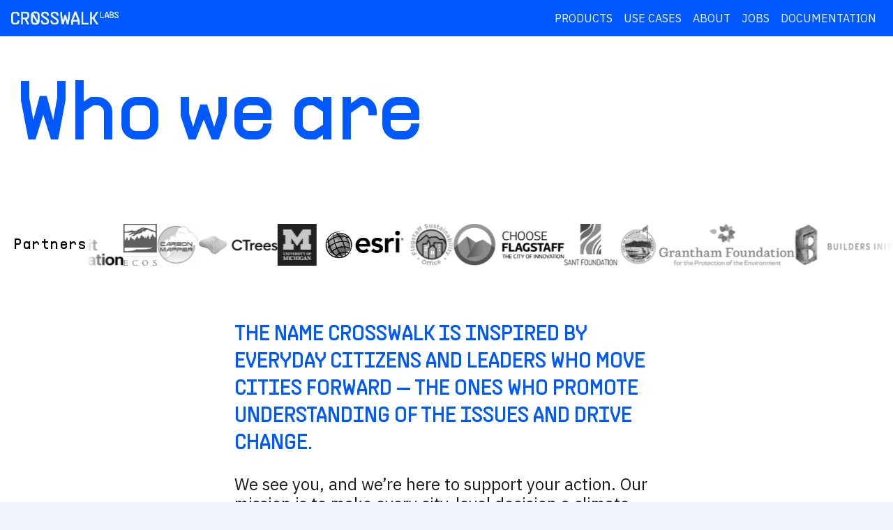

--- FILE ---
content_type: text/html; charset=utf-8
request_url: https://www.crosswalk.io/about
body_size: 19779
content:
<!DOCTYPE html><html lang="en"><head><meta charSet="utf-8"/><meta name="viewport" content="width=device-width"/><link rel="icon" type="image/x-icon" href="/favicon.ico"/><title>About - Crosswalk Labs</title><meta name="description" content="The name Crosswalk is inspired by everyday citizens and leaders who move cities forward — the ones who promote understanding of the issues and drive change. We see you, and we’re here to support your action. Our mission is to make every city-level decision a climate decision."/><meta property="og:title" content="About - Crosswalk Labs"/><meta property="og:description" content="The name Crosswalk is inspired by everyday citizens and leaders who move cities forward — the ones who promote understanding of the issues and drive change. We see you, and we’re here to support your action. Our mission is to make every city-level decision a climate decision."/><meta property="og:image" content="https://images.prismic.io/crosswalk/aAZUQlvg_A-GMsWj_OG_Image.png?auto=format,compress"/><meta property="og:url" content="https://crosswalk.com/about"/><meta name="next-head-count" content="9"/><link rel="preload" href="/_next/static/media/a48d7de5fcdf911f-s.p.woff2" as="font" type="font/woff2" crossorigin="anonymous" data-next-font="size-adjust"/><link rel="preload" href="/_next/static/css/b1af4048e1df7e35.css" as="style"/><link rel="stylesheet" href="/_next/static/css/b1af4048e1df7e35.css" data-n-g=""/><link rel="preload" href="/_next/static/css/d1be51f4ae2ef200.css" as="style"/><link rel="stylesheet" href="/_next/static/css/d1be51f4ae2ef200.css" data-n-p=""/><noscript data-n-css=""></noscript><script defer="" nomodule="" src="/_next/static/chunks/polyfills-c67a75d1b6f99dc8.js"></script><script defer="" src="/_next/static/chunks/1964.b2d9baaead9d2cef.js"></script><script defer="" src="/_next/static/chunks/9556.c3a99a54f5d6dc14.js"></script><script defer="" src="/_next/static/chunks/6994.8c25c5fff3505781.js"></script><script defer="" src="/_next/static/chunks/3709.01c997402411907e.js"></script><script defer="" src="/_next/static/chunks/8721.ce681f350a19548d.js"></script><script defer="" src="/_next/static/chunks/251.6cf0ef7fb3d8110b.js"></script><script defer="" src="/_next/static/chunks/7250.63567202f313b396.js"></script><script defer="" src="/_next/static/chunks/6470.796c57d5fb2c8441.js"></script><script src="/_next/static/chunks/webpack-8469ba62c1879f02.js" defer=""></script><script src="/_next/static/chunks/framework-911c3afce51afa1a.js" defer=""></script><script src="/_next/static/chunks/main-029b7189ce43d4ed.js" defer=""></script><script src="/_next/static/chunks/pages/_app-f0d6b18e6fe18aca.js" defer=""></script><script src="/_next/static/chunks/a64e5d63-9a2582bb665b598f.js" defer=""></script><script src="/_next/static/chunks/6288-409bc90e27477526.js" defer=""></script><script src="/_next/static/chunks/2373-7ed46da78d5f1c95.js" defer=""></script><script src="/_next/static/chunks/pages/%5Bpage%5D-42edc74d12d8e810.js" defer=""></script><script src="/_next/static/a2MPWCsNJxia-DYm0yPft/_buildManifest.js" defer=""></script><script src="/_next/static/a2MPWCsNJxia-DYm0yPft/_ssgManifest.js" defer=""></script></head><body><div id="__next"><style data-emotion="css-global 1k7m23s">:root{--primary:#0059ff;--secondary:#eff5fa;--error:#ff0059;--black:#000000;--black-300:#191919;--gray-50:#f1f1f1;--gray-100:#dddedf;--gray-300:#bfbfbf;--gray-350:#959595;--gray-400:#6b6b6b;--gray-500:#595959;--gray-800:#1c1b1f;--light-gray:#f1f2f4;--primary-50:#ebf3ff;--primary-400:#97c3ff;--primary-300:#e0edff;--dark-blue:#0047cc;--dark-blue-200:#002466;--white:#fff;--background-primary:var(--secondary);--background-secondary:var(--primary);--background-content:#fff;--background-section:#e3efff;--background-active:#ebf3ff;--background-inactive:#e9eaeb;--background-card:#f8f9fa;--background-new-section-content:#f2f2f2;--link-primary:#97c3ff;--text-primary:var(--primary);--text-secondary:#fff;--text-black:var(--black);--text-black-300:var(--black-300);--text-gray-300:var(--gray-300);--text-gray-500:var(--gray-500);--text-sub:#57606a;--border-color:#a8a4a4;--disabled:#bcbcbf;--corner:4px;--corner-4:4px;--padding-025:0.25rem;--padding-0375:0.375rem;--padding-05:0.5rem;--padding-075:0.75rem;--padding-10:1rem;--padding-15:1.5rem;--padding-20:2rem;--padding-25:2.5rem;--padding-30:3rem;--padding-40:4rem;--padding-50:5rem;--border-width-10:1px;--button-background:#0042ba;--button-background-hover:#003087;--emissions-onroad:#a085e0;--emissions-residential:#70b5db;--emissions-industrial:#dbc470;--emissions-commercial:#70dba8;--emissions-airport:#c6db70;--emissions-power:#db70a2;--emissions-other:rgb(112, 135, 219);--emissions-nonroad:#db7070;--layer-1:1;--layer-99:99;--active-admin:#2d33d2;--compare-admin:#2dd27a;-webkit-font-smoothing:antialiased;font-size:16px;}body{margin:0;background:var(--background-primary);}div{box-sizing:border-box;}button{background:none;border:none;border-radius:none;padding:0;cursor:pointer;outline:none;font:inherit;}.--only-md{display:none!important;}@media (min-width: 768px){.--only-md{display:-webkit-box!important;}}.hide-scrollbar{-ms-overflow-style:none;scrollbar-width:none;}.hide-scrollbar::-webkit-scrollbar{display:none;}a.mapboxgl-ctrl-logo{display:none;}.fast-option-focused{background-color:var(--light-gray)!important;}.fast-option{border-bottom:1px solid var(--gray-100);text-transform:uppercase;}input[id='react-select-admin-search-input']{font-size:16px!important;}.grecaptcha-badge{visibility:hidden;}.h1{font-size:3.33rem;font-weight:200;line-height:0.9787234043;}.h2{font-weight:400;font-size:2.166rem;}.h3{font-weight:400;font-size:1.833rem;}.h4{font-weight:400;font-size:1.6669rem;}.h5{font-weight:400;font-size:1.5rem;}.h6{font-weight:400;font-size:1.4rem;}.p1,p{font-size:1.3rem;line-height:1.1818181818;font-weight:lighter;}.p2{font-size:1.1rem;line-height:1.1818181818;font-weight:lighter;}.p3{font-size:.8rem;line-height:1.1818181818;font-weight:lighter;}.product-page-h1{font-size:1.375em;line-height:120%;font-weight:400;}.product-page-h2{font-size:1.25em;font-weight:400;line-height:120%;}.product-page-h3{font-size:1.125em;font-weight:400;line-height:120%;}.product-page-subtitle{font-size:1.125em;font-weight:500;line-height:120%;}.product-page-p1{font-size:1em;font-weight:400;line-height:120%;}.product-page-p2{font-size:1em;font-weight:500;line-height:120%;}.product-page-caption{font-size:0.875em;font-weight:400;line-height:120%;}.product-page-button{font-size:1em;font-weight:400;line-height:normal;}.product-page-overline{font-size:0.875em;font-weight:200;line-height:normal;}.product-page-number-md-light{font-size:1em;font-weight:200;line-height:normal;}.product-page-number-md-strong{font-size:1em;font-weight:400;line-height:normal;}.product-page-number-sm-strong{font-size:0.875em;font-weight:400;line-height:120%;}.product-page-number-sm-light{font-size:0.875em;font-weight:200;line-height:normal;}</style><main class="__className_b1744f"><style data-emotion="css 1n5jy55">.css-1n5jy55{display:-webkit-box;display:-webkit-flex;display:-ms-flexbox;display:flex;-webkit-box-pack:unset;-ms-flex-pack:unset;-webkit-justify-content:unset;justify-content:unset;-webkit-align-items:unset;-webkit-box-align:unset;-ms-flex-align:unset;align-items:unset;-webkit-box-flex-wrap:nowrap;-webkit-flex-wrap:nowrap;-ms-flex-wrap:nowrap;flex-wrap:nowrap;-webkit-flex-direction:column;-ms-flex-direction:column;flex-direction:column;padding:unset;gap:unset;margin:unset;height:100%;width:unset;-webkit-box-flex:unset;-webkit-flex-grow:unset;-ms-flex-positive:unset;flex-grow:unset;-webkit-flex-shrink:unset;-ms-flex-negative:unset;flex-shrink:unset;-webkit-flex-basis:unset;-ms-flex-preferred-size:unset;flex-basis:unset;}</style><div style="min-height:100vh;background-color:var(--background-content)" height="100%" class="css-1n5jy55"><style data-emotion="css 1vpfmdz">.css-1vpfmdz{box-sizing:border-box;background:var(--background-secondary);padding:var(--padding-10);}</style><header class="css-1vpfmdz"><style data-emotion="css vmkilb">.css-vmkilb{display:-webkit-box;display:-webkit-flex;display:-ms-flexbox;display:flex;-webkit-box-pack:justify;-webkit-justify-content:space-between;justify-content:space-between;-webkit-align-items:center;-webkit-box-align:center;-ms-flex-align:center;align-items:center;-webkit-box-flex-wrap:nowrap;-webkit-flex-wrap:nowrap;-ms-flex-wrap:nowrap;flex-wrap:nowrap;-webkit-flex-direction:row;-ms-flex-direction:row;flex-direction:row;padding:unset;gap:var(--padding-10);margin:unset;height:100%;width:unset;-webkit-box-flex:unset;-webkit-flex-grow:unset;-ms-flex-positive:unset;flex-grow:unset;-webkit-flex-shrink:unset;-ms-flex-negative:unset;flex-shrink:unset;-webkit-flex-basis:unset;-ms-flex-preferred-size:unset;flex-basis:unset;}</style><div height="100%" class="css-vmkilb"><style data-emotion="css 10qfevp">.css-10qfevp{display:-webkit-box;display:-webkit-flex;display:-ms-flexbox;display:flex;-webkit-box-pack:unset;-ms-flex-pack:unset;-webkit-justify-content:unset;justify-content:unset;-webkit-align-items:center;-webkit-box-align:center;-ms-flex-align:center;align-items:center;-webkit-box-flex-wrap:nowrap;-webkit-flex-wrap:nowrap;-ms-flex-wrap:nowrap;flex-wrap:nowrap;-webkit-flex-direction:row;-ms-flex-direction:row;flex-direction:row;padding:unset;gap:var(--padding-20);margin:unset;height:100%;width:unset;-webkit-box-flex:unset;-webkit-flex-grow:unset;-ms-flex-positive:unset;flex-grow:unset;-webkit-flex-shrink:unset;-ms-flex-negative:unset;flex-shrink:unset;-webkit-flex-basis:unset;-ms-flex-preferred-size:unset;flex-basis:unset;}</style><div height="100%" class="css-10qfevp"><style data-emotion="css emvmp7">.css-emvmp7{z-index:var(--layer-99);width:154px;display:-webkit-box;display:-webkit-flex;display:-ms-flexbox;display:flex;-webkit-align-items:center;-webkit-box-align:center;-ms-flex-align:center;align-items:center;-webkit-flex-shrink:0;-ms-flex-negative:0;flex-shrink:0;}</style><a class="css-emvmp7" href="/"><svg xmlns="http://www.w3.org/2000/svg" fill="none" viewBox="0 0 270 33" width="154" height="20"><mask id="logo_svg__a" width="21" height="33" x="0" y="0" maskUnits="userSpaceOnUse" style="mask-type:alpha"><path fill="#fff" d="M0 0h20.8v32.947H0V0Z"></path></mask><g mask="url(#logo_svg__a)"><path fill="#EFF5FA" fill-rule="evenodd" d="M0 24.428V8.472C0 3.765 3.83 0 8.51 0h3.782C17.019 0 20.8 3.765 20.8 8.472v2.589h-4.728V8.472c0-2.118-1.654-3.765-3.781-3.765H8.51a3.754 3.754 0 0 0-3.782 3.765v15.956c0 2.071 1.701 3.765 3.782 3.765h3.782c2.079 0 3.781-1.694 3.781-3.765v-2.589h4.728v2.589c0 4.66-3.782 8.52-8.51 8.52H8.51c-4.68 0-8.51-3.86-8.51-8.52Z" clip-rule="evenodd"></path></g><mask id="logo_svg__b" width="22" height="33" x="24" y="0" maskUnits="userSpaceOnUse" style="mask-type:alpha"><path fill="#fff" d="M24.842 0h20.8v32.947h-20.8V0Z"></path></mask><g mask="url(#logo_svg__b)"><path fill="#EFF5FA" fill-rule="evenodd" d="M37.134 15.061c2.127 0 3.782-1.647 3.782-3.765V8.472c0-2.118-1.655-3.765-3.782-3.765H29.57V15.06h7.564Zm-2.695 4.707H29.57v13.18h-4.728V0h12.292c4.727 0 8.509 3.765 8.509 8.472v2.824c0 3.907-2.6 7.154-6.193 8.143l6.193 13.508h-5.2L34.44 19.768Z" clip-rule="evenodd"></path></g><path fill="#EFF5FA" fill-rule="evenodd" d="M66.773 22.78V8.473c0-2.118-1.843-3.765-4.207-3.765h-3.97a4.87 4.87 0 0 0-2.506.706L66.773 22.78Zm-8.177 5.413h3.97c.615 0 1.23-.14 1.75-.376L54.387 11.72v12.708c0 2.071 1.938 3.765 4.208 3.765Zm-8.888-3.765V8.472C49.708 3.766 53.726 0 58.596 0h3.97c4.916 0 8.888 3.765 8.888 8.473v15.955c0 4.66-3.972 8.52-8.888 8.52h-3.97c-4.87 0-8.888-3.86-8.888-8.52Z" clip-rule="evenodd"></path><mask id="logo_svg__c" width="22" height="33" x="74" y="0" maskUnits="userSpaceOnUse" style="mask-type:alpha"><path fill="#fff" d="M74.667 0h20.801v32.947h-20.8V0Z"></path></mask><g mask="url(#logo_svg__c)"><path fill="#EFF5FA" fill-rule="evenodd" d="M74.667 24.193V22.31h4.728v1.883c0 2.211 1.844 4.047 4.065 4.047h3.168c2.41 0 4.112-1.506 4.112-3.577 0-6.495-15.6-7.907-15.6-16.85C75.14 3.202 78.78 0 83.933 0h2.222c4.87 0 8.84 3.906 8.84 8.754v1.412h-4.727V8.754c0-2.259-1.844-4.047-4.113-4.047h-2.222c-2.553 0-4.065 1.177-4.065 3.107 0 4.988 15.6 6.918 15.6 16.85 0 4.706-3.83 8.283-8.84 8.283H83.46c-4.869 0-8.793-3.907-8.793-8.754Z" clip-rule="evenodd"></path></g><mask id="logo_svg__d" width="22" height="33" x="98" y="0" maskUnits="userSpaceOnUse" style="mask-type:alpha"><path fill="#fff" d="M98.681 0h20.801v32.947h-20.8V0Z"></path></mask><g mask="url(#logo_svg__d)"><path fill="#EFF5FA" fill-rule="evenodd" d="M98.681 24.193V22.31h4.728v1.883c0 2.211 1.844 4.047 4.065 4.047h3.168c2.41 0 4.113-1.506 4.113-3.577 0-6.495-15.6-7.907-15.6-16.85 0-4.612 3.64-7.813 8.792-7.813h2.222c4.869 0 8.84 3.906 8.84 8.754v1.412h-4.727V8.754c0-2.259-1.844-4.047-4.113-4.047h-2.222c-2.553 0-4.065 1.177-4.065 3.107 0 4.988 15.6 6.918 15.6 16.85 0 4.706-3.829 8.283-8.84 8.283h-3.168c-4.869 0-8.793-3.907-8.793-8.754Z" clip-rule="evenodd"></path></g><mask id="logo_svg__e" width="26" height="33" x="123" y="0" maskUnits="userSpaceOnUse" style="mask-type:alpha"><path fill="#fff" d="M123.216 0h25.055v32.947h-25.055V0Z"></path></mask><g mask="url(#logo_svg__e)"><path fill="#EFF5FA" fill-rule="evenodd" d="M123.216 10.826V0h4.679v9.413l2.27 12.568 3.592-13.509h3.972l3.593 13.509 2.269-12.568V0h4.68v10.826l-4.161 22.121h-4.018l-4.348-14.073-4.35 14.073h-4.018l-4.16-22.121Z" clip-rule="evenodd"></path></g><path fill="#EFF5FA" fill-rule="evenodd" d="m166.541 20.669-4.963-13.18h-.095l-4.963 13.18h10.021Zm-15.647 1.506L159.167.053h4.727l8.273 22.122V33h-4.727v-7.625h-11.819V33h-4.727V22.175Z" clip-rule="evenodd"></path><mask id="logo_svg__f" width="19" height="33" x="176" y="0" maskUnits="userSpaceOnUse" style="mask-type:alpha"><path fill="#fff" d="M176.207 0h18.342v32.947h-18.342V0Z"></path></mask><g mask="url(#logo_svg__f)"><path fill="#EFF5FA" fill-rule="evenodd" d="M176.207 0h4.727v28.24h13.615v4.707h-18.342V0Z" clip-rule="evenodd"></path></g><mask id="logo_svg__g" width="22" height="33" x="198" y="0" maskUnits="userSpaceOnUse" style="mask-type:alpha"><path fill="#fff" d="M198.188 0h21.747v32.947h-21.747V0Z"></path></mask><g mask="url(#logo_svg__g)"><path fill="#EFF5FA" fill-rule="evenodd" d="M198.188 0h4.728v14.12h2.269L214.404 0h5.531l-10.731 16.474 10.731 16.473h-5.531l-9.219-14.12h-2.269v14.12h-4.728V0Z" clip-rule="evenodd"></path></g><mask id="logo_svg__h" width="11" height="17" x="223" y="0" maskUnits="userSpaceOnUse" style="mask-type:alpha"><path fill="#fff" d="M223.886 0h9.181v16.492h-9.181V0Z"></path></mask><g mask="url(#logo_svg__h)"><path fill="#EFF5FA" fill-rule="evenodd" d="M223.886 0h2.367v14.135h6.814v2.357h-9.181V0Z" clip-rule="evenodd"></path></g><mask id="logo_svg__i" width="11" height="17" x="235" y="0" maskUnits="userSpaceOnUse" style="mask-type:alpha"><path fill="#fff" d="M235.079 0h10.648v16.491h-10.648V0Z"></path></mask><g mask="url(#logo_svg__i)"><path fill="#EFF5FA" fill-rule="evenodd" d="m242.911 10.319-2.485-6.597h-.047l-2.485 6.597h5.017Zm-7.832.754L239.219 0h2.367l4.141 11.073v5.418h-2.367v-3.816h-5.916v3.816h-2.365v-5.418Z" clip-rule="evenodd"></path></g><path fill="#EFF5FA" fill-rule="evenodd" d="M253.678 14.136a1.865 1.865 0 0 0 1.893-1.885v-.942c0-1.06-.828-1.885-1.893-1.885h-3.786v4.712h3.786Zm-.473-7.068a1.865 1.865 0 0 0 1.893-1.885V4.24c0-1.06-.829-1.884-1.893-1.884h-3.313v4.712h3.313ZM247.526 0h5.679a4.232 4.232 0 0 1 4.259 4.24v.943c0 1.084-.402 2.097-1.089 2.827a4.249 4.249 0 0 1 1.562 3.299v.942a4.232 4.232 0 0 1-4.259 4.24h-6.152V.002Z" clip-rule="evenodd"></path><mask id="logo_svg__j" width="11" height="17" x="259" y="0" maskUnits="userSpaceOnUse" style="mask-type:alpha"><path fill="#fff" d="M259.589 0H270v16.492h-10.411V0Z"></path></mask><g mask="url(#logo_svg__j)"><path fill="#EFF5FA" fill-rule="evenodd" d="M259.589 12.11v-.942h2.366v.942c0 1.107.922 2.025 2.034 2.025h1.586c1.207 0 2.059-.753 2.059-1.79 0-3.25-7.809-3.958-7.809-8.434 0-2.309 1.822-3.911 4.402-3.911h1.111c2.438 0 4.425 1.956 4.425 4.382v.707h-2.366v-.707c0-1.13-.923-2.026-2.059-2.026h-1.111c-1.278 0-2.035.59-2.035 1.555 0 2.498 7.808 3.464 7.808 8.434 0 2.356-1.916 4.147-4.425 4.147h-1.586a4.383 4.383 0 0 1-4.4-4.382Z" clip-rule="evenodd"></path></g></svg></a></div><style data-emotion="css 1e22mri">.css-1e22mri{-webkit-align-items:center;-webkit-box-align:center;-ms-flex-align:center;align-items:center;display:-webkit-box;display:-webkit-flex;display:-ms-flexbox;display:flex;}.css-1e22mri input{opacity:0;}.css-1e22mri input:checked+label>.menu-hamburger>path{-webkit-transform:scaleX(0);-moz-transform:scaleX(0);-ms-transform:scaleX(0);transform:scaleX(0);}.css-1e22mri input:checked+label>.menu-exit>path{-webkit-transform:scale(1);-moz-transform:scale(1);-ms-transform:scale(1);transform:scale(1);}.css-1e22mri input:checked~div{top:0!important;}.css-1e22mri label{-webkit-align-items:center;-webkit-box-align:center;-ms-flex-align:center;align-items:center;cursor:pointer;display:-webkit-box;display:-webkit-flex;display:-ms-flexbox;display:flex;height:var(--padding-15);position:absolute;width:var(--padding-15);z-index:var(--layer-99);}.css-1e22mri label svg{position:absolute;}.css-1e22mri .menu-hamburger path{-webkit-transition:-webkit-transform 0.45s cubic-bezier(0.5, 0, 0.2, 1);transition:transform 0.45s cubic-bezier(0.5, 0, 0.2, 1);}.css-1e22mri .menu-hamburger .bottom-hamburger .top-hamburger{transform-origin:left;}.css-1e22mri .menu-hamburger .middle-hamburger{transform-origin:right;}.css-1e22mri .menu-exit path{-webkit-transform:scale(0);-moz-transform:scale(0);-ms-transform:scale(0);transform:scale(0);-webkit-transition:-webkit-transform 0.45s cubic-bezier(0.5, 0, 0.2, 1);transition:transform 0.45s cubic-bezier(0.5, 0, 0.2, 1);transition-delay:0s;}.css-1e22mri .menu-exit .bottom-left{transform-origin:top right;}.css-1e22mri .menu-exit .bottom-right{transform-origin:top left;}.css-1e22mri .menu-exit .top-left{transform-origin:top right;}.css-1e22mri .menu-exit .top-right{transform-origin:bottom left;}.css-1e22mri div{background-color:#0652e2;display:-webkit-box;display:-webkit-flex;display:-ms-flexbox;display:flex;height:100vh;left:0;position:fixed;top:-100vh;-webkit-transition:top 0.7s cubic-bezier(0.5, 0, 0.2, 1);transition:top 0.7s cubic-bezier(0.5, 0, 0.2, 1);width:100vw;z-index:calc(var(--layer-99) - 1);}.css-1e22mri div ul{list-style:none;margin-top:100px;padding:0;width:100%;}</style><div class="css-1e22mri"><input id="menu-toggle" type="checkbox"/><label for="menu-toggle"><svg width="20" height="22" viewBox="0 0 20 22" fill="none" xmlns="http://www.w3.org/2000/svg"><line y1="1" x2="20" y2="1" stroke="white" stroke-width="2"></line><line y1="21" x2="20" y2="21" stroke="white" stroke-width="2"></line><line x1="9.47363" y1="11" x2="19.9999" y2="11" stroke="white" stroke-width="2"></line></svg></label><div><ul><style data-emotion="css opic10">.css-opic10{color:var(--secondary);-webkit-text-decoration:none;text-decoration:none;text-transform:uppercase;font-weight:100;font-size:1rem;line-height:2;opacity:0.7;width:-webkit-fit-content;width:-moz-fit-content;width:fit-content;cursor:default;display:-webkit-inline-box;display:-webkit-inline-flex;display:-ms-inline-flexbox;display:inline-flex;padding:0 var(--padding-30);}</style><li class="css-opic10">Products</li><li style="margin-bottom:0"><style data-emotion="css jygt13">.css-jygt13{color:var(--secondary);-webkit-text-decoration:none;text-decoration:none;text-transform:uppercase;font-weight:500;font-size:1.375rem;line-height:2;opacity:1;width:100%;cursor:pointer;display:-webkit-inline-box;display:-webkit-inline-flex;display:-ms-inline-flexbox;display:inline-flex;padding:0 var(--padding-30);}.css-jygt13:hover{background-color:var(--link-primary);}</style><a class="css-jygt13" href="https://arc.crosswalk.io/dashboard">Crosswalk Plan</a></li><li style="margin-bottom:15px"><a class="css-jygt13" href="https://open.crosswalk.io">Crosswalk Explore</a></li><li><style data-emotion="css mtw2he">.css-mtw2he{color:var(--secondary);-webkit-text-decoration:none;text-decoration:none;text-transform:uppercase;font-weight:100;font-size:1.375rem;line-height:2;opacity:1;width:100%;cursor:pointer;display:-webkit-inline-box;display:-webkit-inline-flex;display:-ms-inline-flexbox;display:inline-flex;padding:0 var(--padding-30);}.css-mtw2he:hover{background-color:var(--link-primary);}</style><a class="css-mtw2he" href="/use-cases">Use Cases</a></li><li><a class="css-mtw2he" href="/about">About</a></li><li><a class="css-mtw2he" href="/hiring">Jobs</a></li><li><a class="css-mtw2he" href="https://docs.crosswalk.io">Documentation</a></li></ul></div></div></div></header><style data-emotion="css 1e10f8r">.css-1e10f8r{display:-webkit-box;display:-webkit-flex;display:-ms-flexbox;display:flex;-webkit-box-pack:justify;-webkit-justify-content:space-between;justify-content:space-between;-webkit-align-items:unset;-webkit-box-align:unset;-ms-flex-align:unset;align-items:unset;-webkit-box-flex-wrap:nowrap;-webkit-flex-wrap:nowrap;-ms-flex-wrap:nowrap;flex-wrap:nowrap;-webkit-flex-direction:column;-ms-flex-direction:column;flex-direction:column;padding:unset;gap:unset;margin:unset;height:unset;width:unset;-webkit-box-flex:1;-webkit-flex-grow:1;-ms-flex-positive:1;flex-grow:1;-webkit-flex-shrink:unset;-ms-flex-negative:unset;flex-shrink:unset;-webkit-flex-basis:unset;-ms-flex-preferred-size:unset;flex-basis:unset;}</style><div direction="column" class="css-1e10f8r"><style data-emotion="css 1mf9flj">.css-1mf9flj{display:-webkit-box;display:-webkit-flex;display:-ms-flexbox;display:flex;-webkit-box-pack:unset;-ms-flex-pack:unset;-webkit-justify-content:unset;justify-content:unset;-webkit-align-items:unset;-webkit-box-align:unset;-ms-flex-align:unset;align-items:unset;-webkit-box-flex-wrap:nowrap;-webkit-flex-wrap:nowrap;-ms-flex-wrap:nowrap;flex-wrap:nowrap;-webkit-flex-direction:row;-ms-flex-direction:row;flex-direction:row;padding:unset;gap:unset;margin:unset;height:unset;width:unset;-webkit-box-flex:unset;-webkit-flex-grow:unset;-ms-flex-positive:unset;flex-grow:unset;-webkit-flex-shrink:unset;-ms-flex-negative:unset;flex-shrink:unset;-webkit-flex-basis:unset;-ms-flex-preferred-size:unset;flex-basis:unset;-webkit-flex-direction:column;-ms-flex-direction:column;flex-direction:column;background-color:var(--background-content);padding:var(--padding-15) var(--padding-10);}@media (min-width: 768px){.css-1mf9flj{padding-top:var(--padding-30);padding-bottom:var(--padding-30);padding-left:var(--padding-15);padding-right:var(--padding-15);}}</style><div class="css-1mf9flj"><style data-emotion="css amiok5">.css-amiok5{font-size:60px;}</style><style data-emotion="css iei1df">.css-iei1df{margin:0;text-wrap:wrap;text-transform:none;text-align:left;color:var(--primary);font-weight:unset;}</style><p class="__className_3016f2 css-amiok5 css-iei1df" color="var(--primary)" type="paragraph">Who we are</p></div><style data-emotion="css 1xw3553">.css-1xw3553{padding:32px 0;}</style><section class="css-1xw3553"><style data-emotion="css 1keoy4z">.css-1keoy4z{display:-webkit-box;display:-webkit-flex;display:-ms-flexbox;display:flex;-webkit-box-pack:unset;-ms-flex-pack:unset;-webkit-justify-content:unset;justify-content:unset;-webkit-align-items:center;-webkit-box-align:center;-ms-flex-align:center;align-items:center;-webkit-box-flex-wrap:nowrap;-webkit-flex-wrap:nowrap;-ms-flex-wrap:nowrap;flex-wrap:nowrap;-webkit-flex-direction:row;-ms-flex-direction:row;flex-direction:row;padding:unset;gap:1rem;margin:unset;height:unset;width:unset;-webkit-box-flex:unset;-webkit-flex-grow:unset;-ms-flex-positive:unset;flex-grow:unset;-webkit-flex-shrink:unset;-ms-flex-negative:unset;flex-shrink:unset;-webkit-flex-basis:unset;-ms-flex-preferred-size:unset;flex-basis:unset;}</style><div style="overflow:hidden" class="css-1keoy4z"><style data-emotion="css 17r9kn3">.css-17r9kn3{display:none;font-family:'__ppSupplySans_3016f2','__ppSupplySans_Fallback_3016f2';font-size:21px;font-weight:400;line-height:normal;letter-spacing:2.1px;margin-right:24px;}@media (min-width: 768px){.css-17r9kn3{display:block;margin-right:40px;padding-left:20px;}}</style><style data-emotion="css jc7elf">.css-jc7elf{margin:0;text-wrap:wrap;text-transform:none;text-align:left;color:var(--text-black);font-weight:unset;}</style><h2 class="css-17r9kn3 css-jc7elf">Partners</h2><style data-emotion="css 1eftj7">.css-1eftj7{position:relative;overflow:hidden;-webkit-mask-image:linear-gradient(
    to right,
    transparent,
    #000 32px,
    #000 calc(100% - 32px),
    transparent
  );mask-image:linear-gradient(
    to right,
    transparent,
    #000 32px,
    #000 calc(100% - 32px),
    transparent
  );-webkit-mask-image:linear-gradient(
    to right,
    transparent,
    #000 32px,
    #000 calc(100% - 32px),
    transparent
  );}</style><div class="css-1eftj7"><style data-emotion="css 1nj6l60 animation-1f5uoug">.css-1nj6l60{display:-webkit-box;display:-webkit-flex;display:-ms-flexbox;display:flex;gap:50px;width:-webkit-max-content;width:-moz-max-content;width:max-content;will-change:transform;-webkit-animation:animation-1f5uoug var(--speed, 30s) linear infinite;animation:animation-1f5uoug var(--speed, 30s) linear infinite;}.css-1nj6l60:hover{-webkit-animation-play-state:paused;animation-play-state:paused;}@media (prefers-reduced-motion: reduce){.css-1nj6l60{-webkit-animation:none;animation:none;}}@-webkit-keyframes animation-1f5uoug{0%{-webkit-transform:translateX(0);-moz-transform:translateX(0);-ms-transform:translateX(0);transform:translateX(0);}100%{-webkit-transform:translateX(-50%);-moz-transform:translateX(-50%);-ms-transform:translateX(-50%);transform:translateX(-50%);}}@keyframes animation-1f5uoug{0%{-webkit-transform:translateX(0);-moz-transform:translateX(0);-ms-transform:translateX(0);transform:translateX(0);}100%{-webkit-transform:translateX(-50%);-moz-transform:translateX(-50%);-ms-transform:translateX(-50%);transform:translateX(-50%);}}</style><div style="--speed:30s" class="css-1nj6l60"><style data-emotion="css cgs7b7">.css-cgs7b7{display:-webkit-box;display:-webkit-flex;display:-ms-flexbox;display:flex;gap:50px;}</style><div class="css-cgs7b7"><style data-emotion="css 1evvem1">.css-1evvem1{height:60px;width:auto;object-fit:contain;-webkit-flex:0 0 auto;-ms-flex:0 0 auto;flex:0 0 auto;-webkit-filter:grayscale(100%);filter:grayscale(100%);}</style><img src="https://images.prismic.io/crosswalk/aLr4PWGNHVfTOtW2_Climate-Mayors-Logo-Color.png?auto=format,compress" srcSet="https://images.prismic.io/crosswalk/aLr4PWGNHVfTOtW2_Climate-Mayors-Logo-Color.png?auto=format%2Ccompress&amp;width=640 640w, https://images.prismic.io/crosswalk/aLr4PWGNHVfTOtW2_Climate-Mayors-Logo-Color.png?auto=format%2Ccompress&amp;width=828 828w, https://images.prismic.io/crosswalk/aLr4PWGNHVfTOtW2_Climate-Mayors-Logo-Color.png?auto=format%2Ccompress&amp;width=1200 1200w, https://images.prismic.io/crosswalk/aLr4PWGNHVfTOtW2_Climate-Mayors-Logo-Color.png?auto=format%2Ccompress&amp;width=2048 2048w, https://images.prismic.io/crosswalk/aLr4PWGNHVfTOtW2_Climate-Mayors-Logo-Color.png?auto=format%2Ccompress&amp;width=3840 3840w" height="60" class="css-1evvem1"/><img src="https://crosswalk.cdn.prismic.io/crosswalk/ZwThnIF3NbkBW_05_datafoundationlogo.svg" srcSet="https://crosswalk.cdn.prismic.io/crosswalk/ZwThnIF3NbkBW_05_datafoundationlogo.svg?width=640 640w, https://crosswalk.cdn.prismic.io/crosswalk/ZwThnIF3NbkBW_05_datafoundationlogo.svg?width=828 828w, https://crosswalk.cdn.prismic.io/crosswalk/ZwThnIF3NbkBW_05_datafoundationlogo.svg?width=1200 1200w, https://crosswalk.cdn.prismic.io/crosswalk/ZwThnIF3NbkBW_05_datafoundationlogo.svg?width=2048 2048w, https://crosswalk.cdn.prismic.io/crosswalk/ZwThnIF3NbkBW_05_datafoundationlogo.svg?width=3840 3840w" height="60" class="css-1evvem1"/><img src="https://images.prismic.io/crosswalk/aJTfDaTt2nPbZ-Qf_NYUL-Health_logo_Purple_RGB_72ppi.jpg?auto=format,compress" srcSet="https://images.prismic.io/crosswalk/aJTfDaTt2nPbZ-Qf_NYUL-Health_logo_Purple_RGB_72ppi.jpg?auto=format%2Ccompress&amp;width=640 640w, https://images.prismic.io/crosswalk/aJTfDaTt2nPbZ-Qf_NYUL-Health_logo_Purple_RGB_72ppi.jpg?auto=format%2Ccompress&amp;width=828 828w, https://images.prismic.io/crosswalk/aJTfDaTt2nPbZ-Qf_NYUL-Health_logo_Purple_RGB_72ppi.jpg?auto=format%2Ccompress&amp;width=1200 1200w, https://images.prismic.io/crosswalk/aJTfDaTt2nPbZ-Qf_NYUL-Health_logo_Purple_RGB_72ppi.jpg?auto=format%2Ccompress&amp;width=2048 2048w, https://images.prismic.io/crosswalk/aJTfDaTt2nPbZ-Qf_NYUL-Health_logo_Purple_RGB_72ppi.jpg?auto=format%2Ccompress&amp;width=3840 3840w" height="60" class="css-1evvem1"/><img src="https://images.prismic.io/crosswalk/ZkUZwiol0Zci9Lj__58px-Intercontinental_Exchange_logo.svg.png?auto=format,compress" srcSet="https://images.prismic.io/crosswalk/ZkUZwiol0Zci9Lj__58px-Intercontinental_Exchange_logo.svg.png?auto=format%2Ccompress&amp;width=640 640w, https://images.prismic.io/crosswalk/ZkUZwiol0Zci9Lj__58px-Intercontinental_Exchange_logo.svg.png?auto=format%2Ccompress&amp;width=828 828w, https://images.prismic.io/crosswalk/ZkUZwiol0Zci9Lj__58px-Intercontinental_Exchange_logo.svg.png?auto=format%2Ccompress&amp;width=1200 1200w, https://images.prismic.io/crosswalk/ZkUZwiol0Zci9Lj__58px-Intercontinental_Exchange_logo.svg.png?auto=format%2Ccompress&amp;width=2048 2048w, https://images.prismic.io/crosswalk/ZkUZwiol0Zci9Lj__58px-Intercontinental_Exchange_logo.svg.png?auto=format%2Ccompress&amp;width=3840 3840w" height="60" class="css-1evvem1"/><img src="https://images.prismic.io/crosswalk/ZjAA5N3JpQ5PTQHR_summit.png?auto=format,compress" srcSet="https://images.prismic.io/crosswalk/ZjAA5N3JpQ5PTQHR_summit.png?auto=format%2Ccompress&amp;width=640 640w, https://images.prismic.io/crosswalk/ZjAA5N3JpQ5PTQHR_summit.png?auto=format%2Ccompress&amp;width=828 828w, https://images.prismic.io/crosswalk/ZjAA5N3JpQ5PTQHR_summit.png?auto=format%2Ccompress&amp;width=1200 1200w, https://images.prismic.io/crosswalk/ZjAA5N3JpQ5PTQHR_summit.png?auto=format%2Ccompress&amp;width=2048 2048w, https://images.prismic.io/crosswalk/ZjAA5N3JpQ5PTQHR_summit.png?auto=format%2Ccompress&amp;width=3840 3840w" height="60" class="css-1evvem1"/><img src="https://images.prismic.io/crosswalk/Zi_8ct3JpQ5PTQF9_ecos2.png?auto=format,compress" srcSet="https://images.prismic.io/crosswalk/Zi_8ct3JpQ5PTQF9_ecos2.png?auto=format%2Ccompress&amp;width=640 640w, https://images.prismic.io/crosswalk/Zi_8ct3JpQ5PTQF9_ecos2.png?auto=format%2Ccompress&amp;width=828 828w, https://images.prismic.io/crosswalk/Zi_8ct3JpQ5PTQF9_ecos2.png?auto=format%2Ccompress&amp;width=1200 1200w, https://images.prismic.io/crosswalk/Zi_8ct3JpQ5PTQF9_ecos2.png?auto=format%2Ccompress&amp;width=2048 2048w, https://images.prismic.io/crosswalk/Zi_8ct3JpQ5PTQF9_ecos2.png?auto=format%2Ccompress&amp;width=3840 3840w" height="60" class="css-1evvem1"/><img src="https://images.prismic.io/crosswalk/Zi_7JN3JpQ5PTQFk_carbonmapper.jpeg?auto=format,compress" srcSet="https://images.prismic.io/crosswalk/Zi_7JN3JpQ5PTQFk_carbonmapper.jpeg?auto=format%2Ccompress&amp;width=640 640w, https://images.prismic.io/crosswalk/Zi_7JN3JpQ5PTQFk_carbonmapper.jpeg?auto=format%2Ccompress&amp;width=828 828w, https://images.prismic.io/crosswalk/Zi_7JN3JpQ5PTQFk_carbonmapper.jpeg?auto=format%2Ccompress&amp;width=1200 1200w, https://images.prismic.io/crosswalk/Zi_7JN3JpQ5PTQFk_carbonmapper.jpeg?auto=format%2Ccompress&amp;width=2048 2048w, https://images.prismic.io/crosswalk/Zi_7JN3JpQ5PTQFk_carbonmapper.jpeg?auto=format%2Ccompress&amp;width=3840 3840w" height="60" class="css-1evvem1"/><img src="https://images.prismic.io/crosswalk/657cde84531ac2845a269814_Picture3.png?auto=format,compress" srcSet="https://images.prismic.io/crosswalk/657cde84531ac2845a269814_Picture3.png?auto=format%2Ccompress&amp;width=640 640w, https://images.prismic.io/crosswalk/657cde84531ac2845a269814_Picture3.png?auto=format%2Ccompress&amp;width=828 828w, https://images.prismic.io/crosswalk/657cde84531ac2845a269814_Picture3.png?auto=format%2Ccompress&amp;width=1200 1200w, https://images.prismic.io/crosswalk/657cde84531ac2845a269814_Picture3.png?auto=format%2Ccompress&amp;width=2048 2048w, https://images.prismic.io/crosswalk/657cde84531ac2845a269814_Picture3.png?auto=format%2Ccompress&amp;width=3840 3840w" height="60" class="css-1evvem1"/><img src="https://images.prismic.io/crosswalk/Zeut_3Uurf2G3ON4_U-M_Logo-Hex.png?auto=format,compress" srcSet="https://images.prismic.io/crosswalk/Zeut_3Uurf2G3ON4_U-M_Logo-Hex.png?auto=format%2Ccompress&amp;width=640 640w, https://images.prismic.io/crosswalk/Zeut_3Uurf2G3ON4_U-M_Logo-Hex.png?auto=format%2Ccompress&amp;width=828 828w, https://images.prismic.io/crosswalk/Zeut_3Uurf2G3ON4_U-M_Logo-Hex.png?auto=format%2Ccompress&amp;width=1200 1200w, https://images.prismic.io/crosswalk/Zeut_3Uurf2G3ON4_U-M_Logo-Hex.png?auto=format%2Ccompress&amp;width=2048 2048w, https://images.prismic.io/crosswalk/Zeut_3Uurf2G3ON4_U-M_Logo-Hex.png?auto=format%2Ccompress&amp;width=3840 3840w" height="60" class="css-1evvem1"/><img src="https://images.prismic.io/crosswalk/656a57be531ac2845a259fa9_EsriLogo.jpg?auto=format,compress" srcSet="https://images.prismic.io/crosswalk/656a57be531ac2845a259fa9_EsriLogo.jpg?auto=format%2Ccompress&amp;width=640 640w, https://images.prismic.io/crosswalk/656a57be531ac2845a259fa9_EsriLogo.jpg?auto=format%2Ccompress&amp;width=828 828w, https://images.prismic.io/crosswalk/656a57be531ac2845a259fa9_EsriLogo.jpg?auto=format%2Ccompress&amp;width=1200 1200w, https://images.prismic.io/crosswalk/656a57be531ac2845a259fa9_EsriLogo.jpg?auto=format%2Ccompress&amp;width=2048 2048w, https://images.prismic.io/crosswalk/656a57be531ac2845a259fa9_EsriLogo.jpg?auto=format%2Ccompress&amp;width=3840 3840w" height="60" class="css-1evvem1"/><img src="https://images.prismic.io/crosswalk/b4eb2e61-7e45-4a31-856b-314a56c1a033_63ceb97fb0420.png?auto=format,compress" srcSet="https://images.prismic.io/crosswalk/b4eb2e61-7e45-4a31-856b-314a56c1a033_63ceb97fb0420.png?auto=format%2Ccompress&amp;width=640 640w, https://images.prismic.io/crosswalk/b4eb2e61-7e45-4a31-856b-314a56c1a033_63ceb97fb0420.png?auto=format%2Ccompress&amp;width=828 828w, https://images.prismic.io/crosswalk/b4eb2e61-7e45-4a31-856b-314a56c1a033_63ceb97fb0420.png?auto=format%2Ccompress&amp;width=1200 1200w, https://images.prismic.io/crosswalk/b4eb2e61-7e45-4a31-856b-314a56c1a033_63ceb97fb0420.png?auto=format%2Ccompress&amp;width=2048 2048w, https://images.prismic.io/crosswalk/b4eb2e61-7e45-4a31-856b-314a56c1a033_63ceb97fb0420.png?auto=format%2Ccompress&amp;width=3840 3840w" height="60" class="css-1evvem1"/><img src="https://images.prismic.io/crosswalk/1201c6c3-7b0f-43b7-bef2-0e13e2ed7856_63ceb961db109.png?auto=format,compress" srcSet="https://images.prismic.io/crosswalk/1201c6c3-7b0f-43b7-bef2-0e13e2ed7856_63ceb961db109.png?auto=format%2Ccompress&amp;width=640 640w, https://images.prismic.io/crosswalk/1201c6c3-7b0f-43b7-bef2-0e13e2ed7856_63ceb961db109.png?auto=format%2Ccompress&amp;width=828 828w, https://images.prismic.io/crosswalk/1201c6c3-7b0f-43b7-bef2-0e13e2ed7856_63ceb961db109.png?auto=format%2Ccompress&amp;width=1200 1200w, https://images.prismic.io/crosswalk/1201c6c3-7b0f-43b7-bef2-0e13e2ed7856_63ceb961db109.png?auto=format%2Ccompress&amp;width=2048 2048w, https://images.prismic.io/crosswalk/1201c6c3-7b0f-43b7-bef2-0e13e2ed7856_63ceb961db109.png?auto=format%2Ccompress&amp;width=3840 3840w" height="60" class="css-1evvem1"/><img src="https://images.prismic.io/crosswalk/e1034c3f-4325-4f5d-b396-45f787a30ab8_63ceb8ea362e1.png?auto=format,compress" srcSet="https://images.prismic.io/crosswalk/e1034c3f-4325-4f5d-b396-45f787a30ab8_63ceb8ea362e1.png?auto=format%2Ccompress&amp;width=640 640w, https://images.prismic.io/crosswalk/e1034c3f-4325-4f5d-b396-45f787a30ab8_63ceb8ea362e1.png?auto=format%2Ccompress&amp;width=828 828w, https://images.prismic.io/crosswalk/e1034c3f-4325-4f5d-b396-45f787a30ab8_63ceb8ea362e1.png?auto=format%2Ccompress&amp;width=1200 1200w, https://images.prismic.io/crosswalk/e1034c3f-4325-4f5d-b396-45f787a30ab8_63ceb8ea362e1.png?auto=format%2Ccompress&amp;width=2048 2048w, https://images.prismic.io/crosswalk/e1034c3f-4325-4f5d-b396-45f787a30ab8_63ceb8ea362e1.png?auto=format%2Ccompress&amp;width=3840 3840w" height="60" class="css-1evvem1"/><img src="https://images.prismic.io/crosswalk/3a7de522-b02d-4f6e-bdf0-fc38e971461d_63ceb946a4eed.png?auto=format,compress" srcSet="https://images.prismic.io/crosswalk/3a7de522-b02d-4f6e-bdf0-fc38e971461d_63ceb946a4eed.png?auto=format%2Ccompress&amp;width=640 640w, https://images.prismic.io/crosswalk/3a7de522-b02d-4f6e-bdf0-fc38e971461d_63ceb946a4eed.png?auto=format%2Ccompress&amp;width=828 828w, https://images.prismic.io/crosswalk/3a7de522-b02d-4f6e-bdf0-fc38e971461d_63ceb946a4eed.png?auto=format%2Ccompress&amp;width=1200 1200w, https://images.prismic.io/crosswalk/3a7de522-b02d-4f6e-bdf0-fc38e971461d_63ceb946a4eed.png?auto=format%2Ccompress&amp;width=2048 2048w, https://images.prismic.io/crosswalk/3a7de522-b02d-4f6e-bdf0-fc38e971461d_63ceb946a4eed.png?auto=format%2Ccompress&amp;width=3840 3840w" height="60" class="css-1evvem1"/><img src="https://images.prismic.io/crosswalk/46e07db2-9323-4ce7-afb3-a94c413943d9_63ceb8d6d336f.png?auto=format,compress" srcSet="https://images.prismic.io/crosswalk/46e07db2-9323-4ce7-afb3-a94c413943d9_63ceb8d6d336f.png?auto=format%2Ccompress&amp;width=640 640w, https://images.prismic.io/crosswalk/46e07db2-9323-4ce7-afb3-a94c413943d9_63ceb8d6d336f.png?auto=format%2Ccompress&amp;width=828 828w, https://images.prismic.io/crosswalk/46e07db2-9323-4ce7-afb3-a94c413943d9_63ceb8d6d336f.png?auto=format%2Ccompress&amp;width=1200 1200w, https://images.prismic.io/crosswalk/46e07db2-9323-4ce7-afb3-a94c413943d9_63ceb8d6d336f.png?auto=format%2Ccompress&amp;width=2048 2048w, https://images.prismic.io/crosswalk/46e07db2-9323-4ce7-afb3-a94c413943d9_63ceb8d6d336f.png?auto=format%2Ccompress&amp;width=3840 3840w" height="60" class="css-1evvem1"/><img src="https://images.prismic.io/crosswalk/9ea099a7-8be2-4969-9919-355b10665409_63caaa0fcfe02.png?auto=format,compress" srcSet="https://images.prismic.io/crosswalk/9ea099a7-8be2-4969-9919-355b10665409_63caaa0fcfe02.png?auto=format%2Ccompress&amp;width=640 640w, https://images.prismic.io/crosswalk/9ea099a7-8be2-4969-9919-355b10665409_63caaa0fcfe02.png?auto=format%2Ccompress&amp;width=828 828w, https://images.prismic.io/crosswalk/9ea099a7-8be2-4969-9919-355b10665409_63caaa0fcfe02.png?auto=format%2Ccompress&amp;width=1200 1200w, https://images.prismic.io/crosswalk/9ea099a7-8be2-4969-9919-355b10665409_63caaa0fcfe02.png?auto=format%2Ccompress&amp;width=2048 2048w, https://images.prismic.io/crosswalk/9ea099a7-8be2-4969-9919-355b10665409_63caaa0fcfe02.png?auto=format%2Ccompress&amp;width=3840 3840w" height="60" class="css-1evvem1"/><img src="https://images.prismic.io/crosswalk/8eb23fc7-b0d8-4c0c-840d-64813908ddeb_63caaa7f8e65b.png?auto=format,compress" srcSet="https://images.prismic.io/crosswalk/8eb23fc7-b0d8-4c0c-840d-64813908ddeb_63caaa7f8e65b.png?auto=format%2Ccompress&amp;width=640 640w, https://images.prismic.io/crosswalk/8eb23fc7-b0d8-4c0c-840d-64813908ddeb_63caaa7f8e65b.png?auto=format%2Ccompress&amp;width=828 828w, https://images.prismic.io/crosswalk/8eb23fc7-b0d8-4c0c-840d-64813908ddeb_63caaa7f8e65b.png?auto=format%2Ccompress&amp;width=1200 1200w, https://images.prismic.io/crosswalk/8eb23fc7-b0d8-4c0c-840d-64813908ddeb_63caaa7f8e65b.png?auto=format%2Ccompress&amp;width=2048 2048w, https://images.prismic.io/crosswalk/8eb23fc7-b0d8-4c0c-840d-64813908ddeb_63caaa7f8e65b.png?auto=format%2Ccompress&amp;width=3840 3840w" height="60" class="css-1evvem1"/></div><div aria-hidden="true" class="css-cgs7b7"><img src="https://images.prismic.io/crosswalk/aLr4PWGNHVfTOtW2_Climate-Mayors-Logo-Color.png?auto=format,compress" srcSet="https://images.prismic.io/crosswalk/aLr4PWGNHVfTOtW2_Climate-Mayors-Logo-Color.png?auto=format%2Ccompress&amp;width=640 640w, https://images.prismic.io/crosswalk/aLr4PWGNHVfTOtW2_Climate-Mayors-Logo-Color.png?auto=format%2Ccompress&amp;width=828 828w, https://images.prismic.io/crosswalk/aLr4PWGNHVfTOtW2_Climate-Mayors-Logo-Color.png?auto=format%2Ccompress&amp;width=1200 1200w, https://images.prismic.io/crosswalk/aLr4PWGNHVfTOtW2_Climate-Mayors-Logo-Color.png?auto=format%2Ccompress&amp;width=2048 2048w, https://images.prismic.io/crosswalk/aLr4PWGNHVfTOtW2_Climate-Mayors-Logo-Color.png?auto=format%2Ccompress&amp;width=3840 3840w" height="60" class="css-1evvem1"/><img src="https://crosswalk.cdn.prismic.io/crosswalk/ZwThnIF3NbkBW_05_datafoundationlogo.svg" srcSet="https://crosswalk.cdn.prismic.io/crosswalk/ZwThnIF3NbkBW_05_datafoundationlogo.svg?width=640 640w, https://crosswalk.cdn.prismic.io/crosswalk/ZwThnIF3NbkBW_05_datafoundationlogo.svg?width=828 828w, https://crosswalk.cdn.prismic.io/crosswalk/ZwThnIF3NbkBW_05_datafoundationlogo.svg?width=1200 1200w, https://crosswalk.cdn.prismic.io/crosswalk/ZwThnIF3NbkBW_05_datafoundationlogo.svg?width=2048 2048w, https://crosswalk.cdn.prismic.io/crosswalk/ZwThnIF3NbkBW_05_datafoundationlogo.svg?width=3840 3840w" height="60" class="css-1evvem1"/><img src="https://images.prismic.io/crosswalk/aJTfDaTt2nPbZ-Qf_NYUL-Health_logo_Purple_RGB_72ppi.jpg?auto=format,compress" srcSet="https://images.prismic.io/crosswalk/aJTfDaTt2nPbZ-Qf_NYUL-Health_logo_Purple_RGB_72ppi.jpg?auto=format%2Ccompress&amp;width=640 640w, https://images.prismic.io/crosswalk/aJTfDaTt2nPbZ-Qf_NYUL-Health_logo_Purple_RGB_72ppi.jpg?auto=format%2Ccompress&amp;width=828 828w, https://images.prismic.io/crosswalk/aJTfDaTt2nPbZ-Qf_NYUL-Health_logo_Purple_RGB_72ppi.jpg?auto=format%2Ccompress&amp;width=1200 1200w, https://images.prismic.io/crosswalk/aJTfDaTt2nPbZ-Qf_NYUL-Health_logo_Purple_RGB_72ppi.jpg?auto=format%2Ccompress&amp;width=2048 2048w, https://images.prismic.io/crosswalk/aJTfDaTt2nPbZ-Qf_NYUL-Health_logo_Purple_RGB_72ppi.jpg?auto=format%2Ccompress&amp;width=3840 3840w" height="60" class="css-1evvem1"/><img src="https://images.prismic.io/crosswalk/ZkUZwiol0Zci9Lj__58px-Intercontinental_Exchange_logo.svg.png?auto=format,compress" srcSet="https://images.prismic.io/crosswalk/ZkUZwiol0Zci9Lj__58px-Intercontinental_Exchange_logo.svg.png?auto=format%2Ccompress&amp;width=640 640w, https://images.prismic.io/crosswalk/ZkUZwiol0Zci9Lj__58px-Intercontinental_Exchange_logo.svg.png?auto=format%2Ccompress&amp;width=828 828w, https://images.prismic.io/crosswalk/ZkUZwiol0Zci9Lj__58px-Intercontinental_Exchange_logo.svg.png?auto=format%2Ccompress&amp;width=1200 1200w, https://images.prismic.io/crosswalk/ZkUZwiol0Zci9Lj__58px-Intercontinental_Exchange_logo.svg.png?auto=format%2Ccompress&amp;width=2048 2048w, https://images.prismic.io/crosswalk/ZkUZwiol0Zci9Lj__58px-Intercontinental_Exchange_logo.svg.png?auto=format%2Ccompress&amp;width=3840 3840w" height="60" class="css-1evvem1"/><img src="https://images.prismic.io/crosswalk/ZjAA5N3JpQ5PTQHR_summit.png?auto=format,compress" srcSet="https://images.prismic.io/crosswalk/ZjAA5N3JpQ5PTQHR_summit.png?auto=format%2Ccompress&amp;width=640 640w, https://images.prismic.io/crosswalk/ZjAA5N3JpQ5PTQHR_summit.png?auto=format%2Ccompress&amp;width=828 828w, https://images.prismic.io/crosswalk/ZjAA5N3JpQ5PTQHR_summit.png?auto=format%2Ccompress&amp;width=1200 1200w, https://images.prismic.io/crosswalk/ZjAA5N3JpQ5PTQHR_summit.png?auto=format%2Ccompress&amp;width=2048 2048w, https://images.prismic.io/crosswalk/ZjAA5N3JpQ5PTQHR_summit.png?auto=format%2Ccompress&amp;width=3840 3840w" height="60" class="css-1evvem1"/><img src="https://images.prismic.io/crosswalk/Zi_8ct3JpQ5PTQF9_ecos2.png?auto=format,compress" srcSet="https://images.prismic.io/crosswalk/Zi_8ct3JpQ5PTQF9_ecos2.png?auto=format%2Ccompress&amp;width=640 640w, https://images.prismic.io/crosswalk/Zi_8ct3JpQ5PTQF9_ecos2.png?auto=format%2Ccompress&amp;width=828 828w, https://images.prismic.io/crosswalk/Zi_8ct3JpQ5PTQF9_ecos2.png?auto=format%2Ccompress&amp;width=1200 1200w, https://images.prismic.io/crosswalk/Zi_8ct3JpQ5PTQF9_ecos2.png?auto=format%2Ccompress&amp;width=2048 2048w, https://images.prismic.io/crosswalk/Zi_8ct3JpQ5PTQF9_ecos2.png?auto=format%2Ccompress&amp;width=3840 3840w" height="60" class="css-1evvem1"/><img src="https://images.prismic.io/crosswalk/Zi_7JN3JpQ5PTQFk_carbonmapper.jpeg?auto=format,compress" srcSet="https://images.prismic.io/crosswalk/Zi_7JN3JpQ5PTQFk_carbonmapper.jpeg?auto=format%2Ccompress&amp;width=640 640w, https://images.prismic.io/crosswalk/Zi_7JN3JpQ5PTQFk_carbonmapper.jpeg?auto=format%2Ccompress&amp;width=828 828w, https://images.prismic.io/crosswalk/Zi_7JN3JpQ5PTQFk_carbonmapper.jpeg?auto=format%2Ccompress&amp;width=1200 1200w, https://images.prismic.io/crosswalk/Zi_7JN3JpQ5PTQFk_carbonmapper.jpeg?auto=format%2Ccompress&amp;width=2048 2048w, https://images.prismic.io/crosswalk/Zi_7JN3JpQ5PTQFk_carbonmapper.jpeg?auto=format%2Ccompress&amp;width=3840 3840w" height="60" class="css-1evvem1"/><img src="https://images.prismic.io/crosswalk/657cde84531ac2845a269814_Picture3.png?auto=format,compress" srcSet="https://images.prismic.io/crosswalk/657cde84531ac2845a269814_Picture3.png?auto=format%2Ccompress&amp;width=640 640w, https://images.prismic.io/crosswalk/657cde84531ac2845a269814_Picture3.png?auto=format%2Ccompress&amp;width=828 828w, https://images.prismic.io/crosswalk/657cde84531ac2845a269814_Picture3.png?auto=format%2Ccompress&amp;width=1200 1200w, https://images.prismic.io/crosswalk/657cde84531ac2845a269814_Picture3.png?auto=format%2Ccompress&amp;width=2048 2048w, https://images.prismic.io/crosswalk/657cde84531ac2845a269814_Picture3.png?auto=format%2Ccompress&amp;width=3840 3840w" height="60" class="css-1evvem1"/><img src="https://images.prismic.io/crosswalk/Zeut_3Uurf2G3ON4_U-M_Logo-Hex.png?auto=format,compress" srcSet="https://images.prismic.io/crosswalk/Zeut_3Uurf2G3ON4_U-M_Logo-Hex.png?auto=format%2Ccompress&amp;width=640 640w, https://images.prismic.io/crosswalk/Zeut_3Uurf2G3ON4_U-M_Logo-Hex.png?auto=format%2Ccompress&amp;width=828 828w, https://images.prismic.io/crosswalk/Zeut_3Uurf2G3ON4_U-M_Logo-Hex.png?auto=format%2Ccompress&amp;width=1200 1200w, https://images.prismic.io/crosswalk/Zeut_3Uurf2G3ON4_U-M_Logo-Hex.png?auto=format%2Ccompress&amp;width=2048 2048w, https://images.prismic.io/crosswalk/Zeut_3Uurf2G3ON4_U-M_Logo-Hex.png?auto=format%2Ccompress&amp;width=3840 3840w" height="60" class="css-1evvem1"/><img src="https://images.prismic.io/crosswalk/656a57be531ac2845a259fa9_EsriLogo.jpg?auto=format,compress" srcSet="https://images.prismic.io/crosswalk/656a57be531ac2845a259fa9_EsriLogo.jpg?auto=format%2Ccompress&amp;width=640 640w, https://images.prismic.io/crosswalk/656a57be531ac2845a259fa9_EsriLogo.jpg?auto=format%2Ccompress&amp;width=828 828w, https://images.prismic.io/crosswalk/656a57be531ac2845a259fa9_EsriLogo.jpg?auto=format%2Ccompress&amp;width=1200 1200w, https://images.prismic.io/crosswalk/656a57be531ac2845a259fa9_EsriLogo.jpg?auto=format%2Ccompress&amp;width=2048 2048w, https://images.prismic.io/crosswalk/656a57be531ac2845a259fa9_EsriLogo.jpg?auto=format%2Ccompress&amp;width=3840 3840w" height="60" class="css-1evvem1"/><img src="https://images.prismic.io/crosswalk/b4eb2e61-7e45-4a31-856b-314a56c1a033_63ceb97fb0420.png?auto=format,compress" srcSet="https://images.prismic.io/crosswalk/b4eb2e61-7e45-4a31-856b-314a56c1a033_63ceb97fb0420.png?auto=format%2Ccompress&amp;width=640 640w, https://images.prismic.io/crosswalk/b4eb2e61-7e45-4a31-856b-314a56c1a033_63ceb97fb0420.png?auto=format%2Ccompress&amp;width=828 828w, https://images.prismic.io/crosswalk/b4eb2e61-7e45-4a31-856b-314a56c1a033_63ceb97fb0420.png?auto=format%2Ccompress&amp;width=1200 1200w, https://images.prismic.io/crosswalk/b4eb2e61-7e45-4a31-856b-314a56c1a033_63ceb97fb0420.png?auto=format%2Ccompress&amp;width=2048 2048w, https://images.prismic.io/crosswalk/b4eb2e61-7e45-4a31-856b-314a56c1a033_63ceb97fb0420.png?auto=format%2Ccompress&amp;width=3840 3840w" height="60" class="css-1evvem1"/><img src="https://images.prismic.io/crosswalk/1201c6c3-7b0f-43b7-bef2-0e13e2ed7856_63ceb961db109.png?auto=format,compress" srcSet="https://images.prismic.io/crosswalk/1201c6c3-7b0f-43b7-bef2-0e13e2ed7856_63ceb961db109.png?auto=format%2Ccompress&amp;width=640 640w, https://images.prismic.io/crosswalk/1201c6c3-7b0f-43b7-bef2-0e13e2ed7856_63ceb961db109.png?auto=format%2Ccompress&amp;width=828 828w, https://images.prismic.io/crosswalk/1201c6c3-7b0f-43b7-bef2-0e13e2ed7856_63ceb961db109.png?auto=format%2Ccompress&amp;width=1200 1200w, https://images.prismic.io/crosswalk/1201c6c3-7b0f-43b7-bef2-0e13e2ed7856_63ceb961db109.png?auto=format%2Ccompress&amp;width=2048 2048w, https://images.prismic.io/crosswalk/1201c6c3-7b0f-43b7-bef2-0e13e2ed7856_63ceb961db109.png?auto=format%2Ccompress&amp;width=3840 3840w" height="60" class="css-1evvem1"/><img src="https://images.prismic.io/crosswalk/e1034c3f-4325-4f5d-b396-45f787a30ab8_63ceb8ea362e1.png?auto=format,compress" srcSet="https://images.prismic.io/crosswalk/e1034c3f-4325-4f5d-b396-45f787a30ab8_63ceb8ea362e1.png?auto=format%2Ccompress&amp;width=640 640w, https://images.prismic.io/crosswalk/e1034c3f-4325-4f5d-b396-45f787a30ab8_63ceb8ea362e1.png?auto=format%2Ccompress&amp;width=828 828w, https://images.prismic.io/crosswalk/e1034c3f-4325-4f5d-b396-45f787a30ab8_63ceb8ea362e1.png?auto=format%2Ccompress&amp;width=1200 1200w, https://images.prismic.io/crosswalk/e1034c3f-4325-4f5d-b396-45f787a30ab8_63ceb8ea362e1.png?auto=format%2Ccompress&amp;width=2048 2048w, https://images.prismic.io/crosswalk/e1034c3f-4325-4f5d-b396-45f787a30ab8_63ceb8ea362e1.png?auto=format%2Ccompress&amp;width=3840 3840w" height="60" class="css-1evvem1"/><img src="https://images.prismic.io/crosswalk/3a7de522-b02d-4f6e-bdf0-fc38e971461d_63ceb946a4eed.png?auto=format,compress" srcSet="https://images.prismic.io/crosswalk/3a7de522-b02d-4f6e-bdf0-fc38e971461d_63ceb946a4eed.png?auto=format%2Ccompress&amp;width=640 640w, https://images.prismic.io/crosswalk/3a7de522-b02d-4f6e-bdf0-fc38e971461d_63ceb946a4eed.png?auto=format%2Ccompress&amp;width=828 828w, https://images.prismic.io/crosswalk/3a7de522-b02d-4f6e-bdf0-fc38e971461d_63ceb946a4eed.png?auto=format%2Ccompress&amp;width=1200 1200w, https://images.prismic.io/crosswalk/3a7de522-b02d-4f6e-bdf0-fc38e971461d_63ceb946a4eed.png?auto=format%2Ccompress&amp;width=2048 2048w, https://images.prismic.io/crosswalk/3a7de522-b02d-4f6e-bdf0-fc38e971461d_63ceb946a4eed.png?auto=format%2Ccompress&amp;width=3840 3840w" height="60" class="css-1evvem1"/><img src="https://images.prismic.io/crosswalk/46e07db2-9323-4ce7-afb3-a94c413943d9_63ceb8d6d336f.png?auto=format,compress" srcSet="https://images.prismic.io/crosswalk/46e07db2-9323-4ce7-afb3-a94c413943d9_63ceb8d6d336f.png?auto=format%2Ccompress&amp;width=640 640w, https://images.prismic.io/crosswalk/46e07db2-9323-4ce7-afb3-a94c413943d9_63ceb8d6d336f.png?auto=format%2Ccompress&amp;width=828 828w, https://images.prismic.io/crosswalk/46e07db2-9323-4ce7-afb3-a94c413943d9_63ceb8d6d336f.png?auto=format%2Ccompress&amp;width=1200 1200w, https://images.prismic.io/crosswalk/46e07db2-9323-4ce7-afb3-a94c413943d9_63ceb8d6d336f.png?auto=format%2Ccompress&amp;width=2048 2048w, https://images.prismic.io/crosswalk/46e07db2-9323-4ce7-afb3-a94c413943d9_63ceb8d6d336f.png?auto=format%2Ccompress&amp;width=3840 3840w" height="60" class="css-1evvem1"/><img src="https://images.prismic.io/crosswalk/9ea099a7-8be2-4969-9919-355b10665409_63caaa0fcfe02.png?auto=format,compress" srcSet="https://images.prismic.io/crosswalk/9ea099a7-8be2-4969-9919-355b10665409_63caaa0fcfe02.png?auto=format%2Ccompress&amp;width=640 640w, https://images.prismic.io/crosswalk/9ea099a7-8be2-4969-9919-355b10665409_63caaa0fcfe02.png?auto=format%2Ccompress&amp;width=828 828w, https://images.prismic.io/crosswalk/9ea099a7-8be2-4969-9919-355b10665409_63caaa0fcfe02.png?auto=format%2Ccompress&amp;width=1200 1200w, https://images.prismic.io/crosswalk/9ea099a7-8be2-4969-9919-355b10665409_63caaa0fcfe02.png?auto=format%2Ccompress&amp;width=2048 2048w, https://images.prismic.io/crosswalk/9ea099a7-8be2-4969-9919-355b10665409_63caaa0fcfe02.png?auto=format%2Ccompress&amp;width=3840 3840w" height="60" class="css-1evvem1"/><img src="https://images.prismic.io/crosswalk/8eb23fc7-b0d8-4c0c-840d-64813908ddeb_63caaa7f8e65b.png?auto=format,compress" srcSet="https://images.prismic.io/crosswalk/8eb23fc7-b0d8-4c0c-840d-64813908ddeb_63caaa7f8e65b.png?auto=format%2Ccompress&amp;width=640 640w, https://images.prismic.io/crosswalk/8eb23fc7-b0d8-4c0c-840d-64813908ddeb_63caaa7f8e65b.png?auto=format%2Ccompress&amp;width=828 828w, https://images.prismic.io/crosswalk/8eb23fc7-b0d8-4c0c-840d-64813908ddeb_63caaa7f8e65b.png?auto=format%2Ccompress&amp;width=1200 1200w, https://images.prismic.io/crosswalk/8eb23fc7-b0d8-4c0c-840d-64813908ddeb_63caaa7f8e65b.png?auto=format%2Ccompress&amp;width=2048 2048w, https://images.prismic.io/crosswalk/8eb23fc7-b0d8-4c0c-840d-64813908ddeb_63caaa7f8e65b.png?auto=format%2Ccompress&amp;width=3840 3840w" height="60" class="css-1evvem1"/></div></div></div></div></section><style data-emotion="css 1mf9flj">.css-1mf9flj{display:-webkit-box;display:-webkit-flex;display:-ms-flexbox;display:flex;-webkit-box-pack:unset;-ms-flex-pack:unset;-webkit-justify-content:unset;justify-content:unset;-webkit-align-items:unset;-webkit-box-align:unset;-ms-flex-align:unset;align-items:unset;-webkit-box-flex-wrap:nowrap;-webkit-flex-wrap:nowrap;-ms-flex-wrap:nowrap;flex-wrap:nowrap;-webkit-flex-direction:row;-ms-flex-direction:row;flex-direction:row;padding:unset;gap:unset;margin:unset;height:unset;width:unset;-webkit-box-flex:unset;-webkit-flex-grow:unset;-ms-flex-positive:unset;flex-grow:unset;-webkit-flex-shrink:unset;-ms-flex-negative:unset;flex-shrink:unset;-webkit-flex-basis:unset;-ms-flex-preferred-size:unset;flex-basis:unset;-webkit-flex-direction:column;-ms-flex-direction:column;flex-direction:column;background-color:var(--background-content);padding:var(--padding-15) var(--padding-10);}@media (min-width: 768px){.css-1mf9flj{padding-top:var(--padding-30);padding-bottom:var(--padding-30);padding-left:var(--padding-15);padding-right:var(--padding-15);}}</style><div class="css-1mf9flj"><style data-emotion="css 32dso3">.css-32dso3{display:grid;}@media (min-width: 1200px){.css-32dso3{grid-template-columns:repeat(12, 1fr);-webkit-column-gap:1rem;column-gap:1rem;}}</style><section class="css-32dso3"><style data-emotion="css 1k7lt4c">@media (min-width: 1200px){.css-1k7lt4c{grid-column:span 6/span 6;grid-column-start:4;}}</style><div class="css-1k7lt4c"><style data-emotion="css vvevzy">.css-vvevzy{text-transform:uppercase;font-size:32px;color:var(--primary);padding-bottom:24px;}</style><div class="__className_3016f2 css-vvevzy">The name Crosswalk is inspired by everyday citizens and leaders who move cities forward — the ones who promote understanding of the issues and drive change.</div><style data-emotion="css 1qxruo1">.css-1qxruo1{margin:0;text-wrap:wrap;text-transform:none;text-align:left;color:var(--dark, #1C1B1F);font-weight:unset;}</style><p class="p css-1qxruo1" color="var(--dark, #1C1B1F)" style="font-size:24px" type="paragraph">We see you, and we’re here to support your action. Our mission is to make every city-level decision a climate decision.<br/>As former elected officials and data scientists, we’ve seen firsthand how well-informed choices that are grounded in the data can shape communities and affect the environment. We started Crosswalk Labs because we envision communities as the primary drivers of emissions reductions and the center of action.</p></div></section></div><style data-emotion="css 1mf9flj">.css-1mf9flj{display:-webkit-box;display:-webkit-flex;display:-ms-flexbox;display:flex;-webkit-box-pack:unset;-ms-flex-pack:unset;-webkit-justify-content:unset;justify-content:unset;-webkit-align-items:unset;-webkit-box-align:unset;-ms-flex-align:unset;align-items:unset;-webkit-box-flex-wrap:nowrap;-webkit-flex-wrap:nowrap;-ms-flex-wrap:nowrap;flex-wrap:nowrap;-webkit-flex-direction:row;-ms-flex-direction:row;flex-direction:row;padding:unset;gap:unset;margin:unset;height:unset;width:unset;-webkit-box-flex:unset;-webkit-flex-grow:unset;-ms-flex-positive:unset;flex-grow:unset;-webkit-flex-shrink:unset;-ms-flex-negative:unset;flex-shrink:unset;-webkit-flex-basis:unset;-ms-flex-preferred-size:unset;flex-basis:unset;-webkit-flex-direction:column;-ms-flex-direction:column;flex-direction:column;background-color:var(--background-content);padding:var(--padding-15) var(--padding-10);}@media (min-width: 768px){.css-1mf9flj{padding-top:var(--padding-30);padding-bottom:var(--padding-30);padding-left:var(--padding-15);padding-right:var(--padding-15);}}</style><div class="css-1mf9flj"><style data-emotion="css vavips">.css-vavips{display:grid;grid-template-columns:1fr;}@media (min-width: 1200px){.css-vavips{grid-template-columns:repeat(12, 1fr);-webkit-column-gap:1rem;column-gap:1rem;row-gap:4rem;}}</style><div class="css-vavips"><style data-emotion="css j33zqm">@media (min-width: 1200px){.css-j33zqm{grid-column:span 3/span 3;}}</style><div class="css-j33zqm"><style data-emotion="css 1f38sf8">.css-1f38sf8{text-transform:uppercase;font-size:32px;color:var(--primary);padding-bottom:32px;}@media (min-width: 1200px){.css-1f38sf8{padding-bottom:24px;}}</style><div class="__className_3016f2 css-1f38sf8">Our Approach</div></div><style data-emotion="css 1s5hz6b">@media (min-width: 1200px){.css-1s5hz6b{grid-column:span 9/span 9;}}</style><div class="css-1s5hz6b"><p class="p css-1qxruo1" color="var(--dark, #1C1B1F)" style="font-size:24px" type="paragraph">We track greenhouse gas emissions over time with unprecedented resolution — scouring hundreds of data sources, running constrained optimization protocols on billions of data points and bench marking the results against atmospheric measurements. <br/>We save cities time by providing a detailed, peer-reviewed approach to emissions data validated by atmospheric science — so you know it’s accurate. No more spreadsheets. No more manual processes. Just verifiable metrics you can rely on.</p></div></div></div><section style="background:var(--background-content);padding-top:var(--padding-30);padding-bottom:var(--padding-30)" data-slice-type="goals_slice" data-slice-variation="default"><div style="display:flex;flex-direction:column;gap:56px"><style data-emotion="css 1debsnd">.css-1debsnd{display:grid;grid-template-columns:repeat(1, 1fr);margin:0px var(--padding-20);grid-column-gap:16px;grid-row-gap:16px;}</style><div class="css-1debsnd"><div><p class="__className_3016f2 css-iei1df" color="var(--primary)" style="font-size:32px;color:var(--primary);width:100%;border-bottom:1px solid var(--primary);margin-bottom:16px" type="paragraph">GOAL 1</p><style data-emotion="css 1g6jrva">.css-1g6jrva{margin:0;text-wrap:wrap;text-transform:none;text-align:left;color:black;font-weight:unset;}</style><p class="p css-1g6jrva" color="black" style="font-size:16px" type="paragraph">We are putting actionable carbon pollution data into the hands of decisions makers at the local, state and federal level.</p></div><div><p class="__className_3016f2 css-iei1df" color="var(--primary)" style="font-size:32px;color:var(--primary);width:100%;border-bottom:1px solid var(--primary);margin-bottom:16px" type="paragraph">GOAL 2</p><p class="p css-1g6jrva" color="black" style="font-size:16px" type="paragraph">The data we provide includes useful functional detail, such as the breakdown of emissions originating from residential buildings vs. commercial buildings and industrial buildings.</p></div><div><p class="__className_3016f2 css-iei1df" color="var(--primary)" style="font-size:32px;color:var(--primary);width:100%;border-bottom:1px solid var(--primary);margin-bottom:16px" type="paragraph">GOAL 3</p><p class="p css-1g6jrva" color="black" style="font-size:16px" type="paragraph">Our platform allows cities and local governments to compare their emissions with neighbors and peers.</p></div><div><p class="__className_3016f2 css-iei1df" color="var(--primary)" style="font-size:32px;color:var(--primary);width:100%;border-bottom:1px solid var(--primary);margin-bottom:16px" type="paragraph">GOAL 4</p><p class="p css-1g6jrva" color="black" style="font-size:16px" type="paragraph">Our methodology is verified against the atmosphere and peer reviewed in top scientific journals. Use of our inventories can save you time and effort, which can be focused on taking action on climate.</p></div></div></div></section><style data-emotion="css 3doxdr">.css-3doxdr{display:none;-webkit-flex-direction:column;-ms-flex-direction:column;flex-direction:column;background-color:var(--primary);padding:var(--padding-20) var(--padding-20) 0px var(--padding-20);gap:var(--padding-20);}@media (min-width: 1200px){.css-3doxdr{display:-webkit-box;display:-webkit-flex;display:-ms-flexbox;display:flex;-webkit-flex-direction:row;-ms-flex-direction:row;flex-direction:row;gap:var(--padding-10);}}</style><div class="css-3doxdr"><style data-emotion="css uhkzku">.css-uhkzku{display:-webkit-box;display:-webkit-flex;display:-ms-flexbox;display:flex;-webkit-box-pack:unset;-ms-flex-pack:unset;-webkit-justify-content:unset;justify-content:unset;-webkit-align-items:space-between;-webkit-box-align:space-between;-ms-flex-align:space-between;align-items:space-between;-webkit-box-flex-wrap:nowrap;-webkit-flex-wrap:nowrap;-ms-flex-wrap:nowrap;flex-wrap:nowrap;-webkit-flex-direction:column;-ms-flex-direction:column;flex-direction:column;padding:var(--padding-10) 0px 0px;gap:var(--padding-20);margin:unset;height:unset;width:unset;-webkit-box-flex:0;-webkit-flex-grow:0;-ms-flex-positive:0;flex-grow:0;-webkit-flex-shrink:0;-ms-flex-negative:0;flex-shrink:0;-webkit-flex-basis:50%;-ms-flex-preferred-size:50%;flex-basis:50%;}</style><div class="css-uhkzku"><style data-emotion="css x8mu7l">.css-x8mu7l{display:-webkit-box;display:-webkit-flex;display:-ms-flexbox;display:flex;-webkit-box-pack:unset;-ms-flex-pack:unset;-webkit-justify-content:unset;justify-content:unset;-webkit-align-items:unset;-webkit-box-align:unset;-ms-flex-align:unset;align-items:unset;-webkit-box-flex-wrap:nowrap;-webkit-flex-wrap:nowrap;-ms-flex-wrap:nowrap;flex-wrap:nowrap;-webkit-flex-direction:column;-ms-flex-direction:column;flex-direction:column;padding:unset;gap:var(--padding-10);margin:unset;height:unset;width:unset;-webkit-box-flex:0;-webkit-flex-grow:0;-ms-flex-positive:0;flex-grow:0;-webkit-flex-shrink:0;-ms-flex-negative:0;flex-shrink:0;-webkit-flex-basis:unset;-ms-flex-preferred-size:unset;flex-basis:unset;}</style><div class="css-x8mu7l"><style data-emotion="css 8ilxw8">.css-8ilxw8{margin:0;text-wrap:wrap;text-transform:uppercase;text-align:left;color:var(--text-secondary);font-weight:unset;}</style><h2 class="__className_3016f2 css-8ilxw8" style="font-size:32px">Contact Us</h2><style data-emotion="css al0mol">.css-al0mol{margin:0;text-wrap:wrap;text-transform:none;text-align:left;color:var(--text-secondary);font-weight:unset;}</style><p class="p css-al0mol">To learn more about our products or to schedule a demo, please complete the form and we will be in touch.</p><style data-emotion="css 1gfnyts">.css-1gfnyts{display:-webkit-box;display:-webkit-flex;display:-ms-flexbox;display:flex;-webkit-box-pack:unset;-ms-flex-pack:unset;-webkit-justify-content:unset;justify-content:unset;-webkit-align-items:unset;-webkit-box-align:unset;-ms-flex-align:unset;align-items:unset;-webkit-box-flex-wrap:nowrap;-webkit-flex-wrap:nowrap;-ms-flex-wrap:nowrap;flex-wrap:nowrap;-webkit-flex-direction:row;-ms-flex-direction:row;flex-direction:row;padding:unset;gap:3rem;margin:unset;height:unset;width:unset;-webkit-box-flex:unset;-webkit-flex-grow:unset;-ms-flex-positive:unset;flex-grow:unset;-webkit-flex-shrink:unset;-ms-flex-negative:unset;flex-shrink:unset;-webkit-flex-basis:unset;-ms-flex-preferred-size:unset;flex-basis:unset;}</style><div class="css-1gfnyts"><div class="css-1keoy4z"><svg xmlns="http://www.w3.org/2000/svg" width="22" height="16" viewBox="0 0 22 16" fill="none"><path d="M0 14.2968C0 11.0302 0 7.76409 0 4.49747C0.0311956 4.51084 0.0651765 4.51975 0.0924727 4.53814C2.98141 6.46391 5.86979 8.39079 8.75817 10.3171C10.0171 11.1566 11.3223 11.1633 12.5752 10.3283C15.4301 8.427 18.2834 6.52351 21.1372 4.62114C21.198 4.58047 21.2609 4.54259 21.3489 4.48633C21.3489 4.56376 21.3489 4.61 21.3489 4.65623C21.3489 7.76911 21.35 10.8825 21.3461 13.9954C21.3461 14.167 21.3255 14.3436 21.2838 14.5101C21.0531 15.4254 20.2788 15.9975 19.275 15.9981C16.4328 15.9997 13.5907 15.9986 10.7491 15.9986C7.85851 15.9986 4.9679 15.9975 2.07729 15.9997C1.51132 16.0003 1.0133 15.8337 0.59773 15.4399C0.266834 15.1263 0.1025 14.728 0 14.2968Z" fill="white"></path><path d="M0 1.70376C0.034538 1.58455 0.0640624 1.46423 0.103614 1.34668C0.376018 0.537827 1.10744 0.0158581 1.99429 0.00304564C2.40429 -0.00308207 2.81429 0.00193151 3.22429 0.00193151C8.56821 0.00193151 13.9121 0.00304564 19.2555 0.000817381C19.8772 0.000817381 20.417 0.18632 20.8392 0.655368C21.6358 1.53999 21.4932 2.8619 20.5089 3.53149C19.2115 4.41388 17.8996 5.27622 16.5938 6.14691C15.0396 7.18305 13.486 8.21974 11.9312 9.25533C11.0371 9.85083 10.314 9.85083 9.42107 9.25533C6.68199 7.42983 3.94847 5.59597 1.20047 3.7844C0.614442 3.3978 0.14428 2.95883 0 2.24579C0 2.06474 0 1.88425 0 1.70376Z" fill="white"></path></svg><style data-emotion="css d5dw8w">.css-d5dw8w{color:var(--text);-webkit-text-decoration:none;text-decoration:none;border-color:var(--text);}.css-d5dw8w:hover{-webkit-text-decoration:none;text-decoration:none;}</style><a href="mailto:contact@crosswalk.io" color="white" class="css-d5dw8w"><style data-emotion="css 159cujn">.css-159cujn{margin:0;text-wrap:wrap;text-transform:none;text-align:left;color:var(--secondary);font-weight:unset;}</style><p class="p1 css-159cujn" color="var(--secondary)">contact@crosswalk.io</p></a></div><div class="css-1keoy4z"><svg xmlns="http://www.w3.org/2000/svg" width="17" height="16" viewBox="0 0 17 16" fill="none"><g clip-path="url(#clip0_4200_1239)"><path d="M12.1344 16.0001C11.8005 15.9274 11.4545 15.8895 11.1355 15.7759C10.2159 15.4486 9.29072 15.1277 8.39848 14.7341C7.37764 14.2842 6.49786 13.6002 5.65995 12.8698C4.32807 11.7084 3.12529 10.4315 2.16178 8.94128C1.74457 8.29608 1.42057 7.60604 1.15938 6.8856C0.897188 6.16318 0.595122 5.4542 0.439105 4.6969C0.218786 3.62622 0.43412 2.63026 0.966473 1.6941C1.11501 1.43303 1.29346 1.1879 1.46493 0.940284C1.71815 0.575085 2.06358 0.332948 2.49574 0.23131C2.84915 0.148106 3.20804 0.0858283 3.56444 0.0155786C3.86949 -0.0447067 4.09031 0.0713798 4.23985 0.339425C4.47263 0.757436 4.70192 1.17694 4.94267 1.59047C5.27464 2.16094 5.61609 2.72592 5.95354 3.2929C5.95903 3.30187 5.96551 3.30984 5.97099 3.31881C6.25411 3.7697 6.25013 3.99141 5.88227 4.37455C5.62008 4.64758 5.31951 4.88324 5.03489 5.13434C4.836 5.30972 4.62665 5.47413 4.43574 5.65848C4.06389 6.0177 4.02601 6.21151 4.27374 6.66539C5.15452 8.27914 6.21773 9.74542 7.72457 10.8425C8.394 11.3298 9.09782 11.7627 9.83304 12.1444C10.1281 12.2973 10.3903 12.2455 10.6076 12.0044C10.9067 11.6716 11.1918 11.3268 11.4879 10.992C11.6499 10.8091 11.8109 10.6233 11.9919 10.4599C12.3747 10.1146 12.5805 10.1101 13.0257 10.3742C13.8122 10.841 14.6038 11.3004 15.3938 11.7612C15.6002 11.8818 15.82 11.9824 16.0149 12.1195C16.1455 12.2111 16.2417 12.3511 16.3534 12.4697C16.3534 12.5843 16.3534 12.6989 16.3534 12.8135C16.2806 13.1523 16.2153 13.4926 16.1335 13.8289C16.0458 14.1891 15.8793 14.5079 15.5882 14.7506C14.8914 15.331 14.1143 15.7515 13.2181 15.9324C13.0865 15.9588 12.9539 15.9777 12.8218 16.0001C12.593 16.0001 12.3637 16.0001 12.1344 16.0001Z" fill="white"></path></g><defs><clipPath id="clip0_4200_1239"><rect width="16" height="16" fill="white" transform="translate(0.353516)"></rect></clipPath></defs></svg><a href="tel:202-556-0844" color="white" class="css-d5dw8w"><p class="p1 css-159cujn" color="var(--secondary)">202-556-0844</p></a></div></div></div><style data-emotion="css 1pc57qo">.css-1pc57qo{display:-webkit-box;display:-webkit-flex;display:-ms-flexbox;display:flex;-webkit-box-pack:end;-ms-flex-pack:end;-webkit-justify-content:flex-end;justify-content:flex-end;-webkit-align-items:unset;-webkit-box-align:unset;-ms-flex-align:unset;align-items:unset;-webkit-box-flex-wrap:nowrap;-webkit-flex-wrap:nowrap;-ms-flex-wrap:nowrap;flex-wrap:nowrap;-webkit-flex-direction:column;-ms-flex-direction:column;flex-direction:column;padding:unset;gap:unset;margin:unset;height:unset;width:unset;-webkit-box-flex:1;-webkit-flex-grow:1;-ms-flex-positive:1;flex-grow:1;-webkit-flex-shrink:unset;-ms-flex-negative:unset;flex-shrink:unset;-webkit-flex-basis:unset;-ms-flex-preferred-size:unset;flex-basis:unset;}</style><div class="css-1pc57qo"><svg width="101" height="141" viewBox="0 0 63 65" fill="none" xmlns="http://www.w3.org/2000/svg"><g clip-path="url(#clip0_272_109)"><path d="M41.556 45.3833C39.8455 45.4648 38.4482 44.2688 38.1294 42.8942C38.0856 42.7067 38.0475 42.5127 38.0464 42.322C38.0407 40.3147 38.043 38.3073 38.043 36.301C38.043 36.268 38.0475 36.2338 38.0464 36.2503C41.1396 39.2873 44.2508 42.3419 47.3487 45.3833C45.4664 45.3833 43.5235 45.3833 41.556 45.3833Z" fill="white"></path><path d="M33.4705 63.9289C32.9149 63.9279 32.3852 63.9358 31.8565 63.9224C30.0259 63.8782 28.6083 62.4705 28.5859 60.6727C28.5758 59.8622 28.5837 59.0522 28.5837 58.2431C28.5837 57.1692 28.5837 56.0944 28.5837 55.021V54.7102C31.7084 57.8264 34.796 60.9062 37.8265 63.9289H33.4694H33.4705Z" fill="white"></path><path d="M5.88017 23.0719C7.13164 24.3175 8.37072 25.551 9.61658 26.7912C9.55033 26.7956 9.47403 26.8055 9.39772 26.8055C7.50651 26.8055 5.6153 26.8132 3.72409 26.8044C2.02368 26.7956 0.693667 25.8067 0.316546 24.2811C0.262672 24.0606 0.23349 23.8291 0.232368 23.6032C0.225633 21.6487 0.227878 19.6943 0.229 17.7398C0.229 17.6991 0.23349 17.6572 0.239102 17.5634C2.13704 19.4176 4.00243 21.2387 5.88017 23.073V23.0719Z" fill="white"></path><path d="M2.32537 54.4067C0.914543 53.7652 0.211935 52.707 0.224281 51.186C0.238872 49.3726 0.227648 47.5591 0.227648 45.7448C0.227648 45.6508 0.227648 45.5573 0.227648 45.3897C3.37255 48.5257 6.46694 51.6124 9.56249 54.6977C9.58718 54.6858 9.61186 54.6724 9.63767 54.6604C9.56249 54.6604 9.48726 54.6604 9.41096 54.6604C7.52873 54.6604 5.64537 54.677 3.76426 54.6494C3.29062 54.6429 2.8181 54.4951 2.32537 54.4067Z" fill="white"></path><path d="M44.9525 52.1604C45.7875 52.9939 46.608 53.8127 47.4441 54.6471C47.3814 54.6526 47.323 54.6604 47.2655 54.6604C45.3476 54.6604 43.4294 54.666 41.5101 54.6595C39.8546 54.6526 38.519 53.6616 38.1307 52.1627C38.0824 51.9762 38.0476 51.781 38.0465 51.5903C38.0397 49.5918 38.042 47.5932 38.042 45.5946C38.042 45.5541 38.0476 45.5131 38.0532 45.4183C40.3709 47.6839 42.6549 49.915 44.9513 52.1604H44.9525Z" fill="white"></path><path d="M3.21886 17.5027C1.41969 17.2514 0.228845 15.9055 0.227722 14.1439C0.227722 12.2953 0.227722 10.4456 0.227722 8.59693C0.227722 8.51096 0.227722 8.42388 0.227722 8.2872C3.35691 11.4068 6.45244 14.4934 9.54794 17.5799L9.6501 17.5039C9.62088 17.5116 9.59058 17.527 9.56141 17.527C7.53555 17.527 5.50964 17.527 3.48374 17.5248C3.40293 17.5248 3.32324 17.5138 3.21886 17.5039V17.5027Z" fill="white"></path><path d="M30.1943 7.75146C29.1179 7.06803 28.5781 6.1189 28.5826 4.86995C28.5893 3.01251 28.5837 1.15507 28.5837 -0.702378V-0.979065C31.7062 2.13284 34.7927 5.21057 37.8804 8.2883C37.9129 8.26514 37.9455 8.24092 37.978 8.21775C37.9028 8.22328 37.8287 8.23318 37.7536 8.23318C35.8264 8.23318 33.8993 8.22987 31.9733 8.23539C31.338 8.2376 30.7544 8.07666 30.1932 7.75146H30.1943Z" fill="white"></path><path d="M38.0418 11.8753V8.28946C41.171 11.409 44.2654 14.4923 47.3585 17.5767C47.3866 17.5579 47.4137 17.5403 47.4417 17.5215C47.3922 17.5237 47.3431 17.5293 47.2949 17.5293C45.3406 17.5293 43.3865 17.5359 41.4336 17.5282C39.8533 17.5215 38.5143 16.5074 38.1338 15.0369C38.0777 14.8175 38.0496 14.586 38.0463 14.36C38.0362 13.541 38.0418 12.7231 38.0418 11.8776V11.8753Z" fill="white"></path><path d="M0.227712 39.3468V36.1301C3.3569 39.2497 6.45128 42.333 9.54572 45.4164C9.57265 45.4008 9.59958 45.3856 9.62651 45.369C9.55133 45.369 9.47498 45.369 9.39979 45.369C7.49063 45.369 5.58147 45.3478 3.67229 45.3745C1.91465 45.3985 0.164859 44.0052 0.223222 41.9858C0.247915 41.1149 0.227712 40.243 0.227712 39.3446V39.3468Z" fill="white"></path><path d="M30.4399 37.938C32.9562 40.4083 35.4591 42.8665 37.9923 45.3547C37.9059 45.3676 37.8588 45.3819 37.8116 45.3819C35.8306 45.3819 33.8496 45.3962 31.8686 45.3755C30.0279 45.3556 28.6037 43.927 28.5868 42.1147C28.5767 41.0675 28.5846 40.0192 28.5846 38.972C28.5846 38.0493 28.5846 37.1277 28.5846 36.118C29.2344 36.7562 29.8304 37.3416 30.4399 37.9402V37.938Z" fill="white"></path><path d="M25.3298 32.9201C26.405 33.9751 27.4668 35.0168 28.5858 36.1158H28.3254C26.4073 36.1158 24.488 36.1235 22.5699 36.1125C21.076 36.1037 19.8212 35.2681 19.3363 33.9608C19.2308 33.6764 19.1635 33.3622 19.1601 33.0612C19.1433 31.0627 19.1489 29.0642 19.1478 27.0656C19.1478 27.0171 19.1567 26.9686 19.1657 26.8694C21.2376 28.9043 23.2759 30.9051 25.3287 32.9201H25.3298Z" fill="white"></path><path d="M9.91962 17.785C12.9803 20.79 16.0276 23.7806 19.1063 26.8032C19.003 26.8142 18.938 26.8264 18.874 26.8264C16.9031 26.8264 14.9322 26.833 12.9613 26.8253C11.1868 26.8175 9.69628 25.3448 9.69291 23.6031C9.68842 21.6145 9.69291 19.627 9.69291 17.5722C9.78946 17.6626 9.84781 17.7177 9.92075 17.785H9.91962Z" fill="white"></path><path d="M5.44558 36.0795C4.76429 36.0795 4.10994 36.0838 3.4556 36.075C1.74397 36.0508 0.254574 34.62 0.234371 32.94C0.211924 30.9602 0.227637 28.9792 0.227637 26.9984C0.227637 26.9664 0.232126 26.9344 0.237738 26.8407C3.36468 29.9582 6.45347 33.0381 9.50184 36.0783H5.44446L5.44558 36.0795Z" fill="white"></path><path d="M38.0416 22.5471V17.6362C41.1607 20.6996 44.2742 23.7564 47.3875 26.8121C47.3497 26.8154 47.2753 26.8253 47.2024 26.8253C45.2495 26.8253 43.2966 26.8297 41.3437 26.8253C39.5411 26.8209 38.0439 25.3427 38.0416 23.5767C38.0416 23.2427 38.0416 22.9076 38.0416 22.5471Z" fill="white"></path><path d="M17.0487 6.18508C17.7333 6.86634 18.4057 7.53323 19.1094 8.23323C19.0117 8.23323 18.9455 8.23323 18.8793 8.23323C16.9342 8.23323 14.9891 8.23655 13.044 8.23102C11.3829 8.2266 10.0114 7.0901 9.71844 5.48619C9.70722 5.42559 9.69599 5.36383 9.69599 5.30319C9.69487 3.2264 9.69599 1.14959 9.69599 -0.999969C12.1686 1.41636 14.603 3.79299 17.0498 6.18398L17.0487 6.18508Z" fill="white"></path><path d="M39.7052 35.655C38.6109 34.9837 38.0374 34.0456 38.0407 32.7812C38.0463 30.916 38.0418 29.0497 38.0418 27.1846V26.9167C41.1643 29.9823 44.2778 33.0391 47.3959 36.1014C47.3408 36.1058 47.2669 36.1157 47.1916 36.1157C45.3104 36.1157 43.4282 36.1157 41.5471 36.1157C40.8994 36.1157 40.2844 35.9912 39.7041 35.655H39.7052Z" fill="white"></path><path d="M20.1715 0.00093627C22.9438 2.7656 25.7026 5.51704 28.4603 8.26851C28.4827 8.25414 28.5063 8.23871 28.5287 8.22439C28.4614 8.22771 28.3941 8.23323 28.3267 8.23323C26.3637 8.23323 24.3995 8.23761 22.4364 8.23102C20.8775 8.2255 19.5026 7.11211 19.1961 5.61186C19.1557 5.41564 19.1501 5.20947 19.1501 5.00778C19.1468 3.08859 19.1479 1.16832 19.1479 -0.750857C19.1479 -0.809281 19.1546 -0.868807 19.2197 -0.972427C19.5317 -0.652749 19.8449 -0.33197 20.1704 0.00093627H20.1715Z" fill="white"></path><path d="M14.3976 59.2935C15.9498 60.8435 17.4897 62.3788 19.0218 63.9081C19.0251 63.9081 18.9724 63.9265 18.9185 63.9265C16.9027 63.9265 14.887 63.9431 12.8723 63.9155C11.1348 63.8925 9.69705 62.4309 9.69368 60.7298C9.68919 58.8031 9.69256 56.8763 9.69256 54.9505C9.69256 54.8898 9.69256 54.829 9.69256 54.6959C11.2852 56.2524 12.8352 57.7656 14.3987 59.2935H14.3976Z" fill="white"></path><path d="M22.726 58.1947C24.6508 60.1127 26.5622 62.0173 28.4636 63.9123C28.4748 63.91 28.4288 63.9279 28.3816 63.9279C26.3647 63.9279 24.3489 63.9431 22.332 63.9169C20.6103 63.8948 19.1725 62.4705 19.1557 60.786C19.1366 58.8229 19.1501 56.8607 19.1501 54.8976C19.1501 54.8557 19.1579 54.8138 19.1669 54.7143C20.3712 55.8918 21.5419 57.0361 22.726 58.1947Z" fill="white"></path><path d="M54.4468 61.425V55.4287H57.4856C57.7293 55.4287 57.9947 55.4992 58.2818 55.64C58.5689 55.7754 58.8126 55.9867 59.0131 56.2738C59.2189 56.5554 59.3218 56.9129 59.3218 57.3463C59.3218 57.785 59.2162 58.1588 59.0049 58.4675C58.7937 58.7708 58.5364 59.001 58.2331 59.1581C57.9351 59.3152 57.6535 59.3938 57.3881 59.3938H55.1943V58.4187H56.9818C57.1606 58.4187 57.3528 58.3294 57.5587 58.1506C57.7699 57.9719 57.8756 57.7037 57.8756 57.3463C57.8756 56.9779 57.7699 56.7287 57.5587 56.5987C57.3528 56.4688 57.1714 56.4038 57.0143 56.4038H55.7631V61.425H54.4468ZM58.0706 58.5975L59.5656 61.425H58.1193L56.6568 58.5975H58.0706ZM56.7218 65C55.8226 65 54.9803 64.8321 54.1949 64.4963C53.4095 64.1604 52.7189 63.6946 52.1231 63.0988C51.5272 62.5029 51.0614 61.8123 50.7256 61.0269C50.3897 60.2415 50.2218 59.3992 50.2218 58.5C50.2218 57.6008 50.3897 56.7585 50.7256 55.9731C51.0614 55.1877 51.5272 54.4971 52.1231 53.9013C52.7189 53.3054 53.4095 52.8396 54.1949 52.5038C54.9803 52.1679 55.8226 52 56.7218 52C57.621 52 58.4633 52.1679 59.2487 52.5038C60.0341 52.8396 60.7247 53.3054 61.3206 53.9013C61.9164 54.4971 62.3822 55.1877 62.7181 55.9731C63.0539 56.7585 63.2218 57.6008 63.2218 58.5C63.2218 59.3992 63.0539 60.2415 62.7181 61.0269C62.3822 61.8123 61.9164 62.5029 61.3206 63.0988C60.7247 63.6946 60.0341 64.1604 59.2487 64.4963C58.4633 64.8321 57.621 65 56.7218 65ZM56.7218 63.44C57.6318 63.44 58.4606 63.2179 59.2081 62.7737C59.9556 62.3296 60.5514 61.7338 60.9956 60.9862C61.4397 60.2388 61.6618 59.41 61.6618 58.5C61.6618 57.59 61.4397 56.7612 60.9956 56.0137C60.5514 55.2662 59.9556 54.6704 59.2081 54.2262C58.4606 53.7821 57.6318 53.56 56.7218 53.56C55.8118 53.56 54.9831 53.7821 54.2356 54.2262C53.4881 54.6704 52.8922 55.2662 52.4481 56.0137C52.0039 56.7612 51.7818 57.59 51.7818 58.5C51.7818 59.41 52.0039 60.2388 52.4481 60.9862C52.8922 61.7338 53.4881 62.3296 54.2356 62.7737C54.9831 63.2179 55.8118 63.44 56.7218 63.44Z" fill="white"></path></g><defs><clipPath id="clip0_272_109"><rect width="63" height="65" fill="white"></rect></clipPath></defs></svg></div></div><style data-emotion="css 1x59509">.css-1x59509{display:-webkit-box;display:-webkit-flex;display:-ms-flexbox;display:flex;-webkit-box-pack:unset;-ms-flex-pack:unset;-webkit-justify-content:unset;justify-content:unset;-webkit-align-items:unset;-webkit-box-align:unset;-ms-flex-align:unset;align-items:unset;-webkit-box-flex-wrap:nowrap;-webkit-flex-wrap:nowrap;-ms-flex-wrap:nowrap;flex-wrap:nowrap;-webkit-flex-direction:column;-ms-flex-direction:column;flex-direction:column;padding:var(--padding-10) 0px 0px;gap:var(--padding-10);margin:unset;height:unset;width:unset;-webkit-box-flex:0;-webkit-flex-grow:0;-ms-flex-positive:0;flex-grow:0;-webkit-flex-shrink:0;-ms-flex-negative:0;flex-shrink:0;-webkit-flex-basis:50%;-ms-flex-preferred-size:50%;flex-basis:50%;}</style><div class="css-1x59509"><form><style data-emotion="css 1crpkgu">.css-1crpkgu{display:-webkit-box;display:-webkit-flex;display:-ms-flexbox;display:flex;-webkit-box-pack:unset;-ms-flex-pack:unset;-webkit-justify-content:unset;justify-content:unset;-webkit-align-items:unset;-webkit-box-align:unset;-ms-flex-align:unset;align-items:unset;-webkit-box-flex-wrap:nowrap;-webkit-flex-wrap:nowrap;-ms-flex-wrap:nowrap;flex-wrap:nowrap;-webkit-flex-direction:column;-ms-flex-direction:column;flex-direction:column;padding:unset;gap:var(--padding-10);margin:unset;height:unset;width:unset;-webkit-box-flex:unset;-webkit-flex-grow:unset;-ms-flex-positive:unset;flex-grow:unset;-webkit-flex-shrink:unset;-ms-flex-negative:unset;flex-shrink:unset;-webkit-flex-basis:unset;-ms-flex-preferred-size:unset;flex-basis:unset;}</style><div class="css-1crpkgu"><style data-emotion="css 5wb0l6">.css-5wb0l6{display:-webkit-box;display:-webkit-flex;display:-ms-flexbox;display:flex;-webkit-box-pack:unset;-ms-flex-pack:unset;-webkit-justify-content:unset;justify-content:unset;-webkit-align-items:unset;-webkit-box-align:unset;-ms-flex-align:unset;align-items:unset;-webkit-box-flex-wrap:nowrap;-webkit-flex-wrap:nowrap;-ms-flex-wrap:nowrap;flex-wrap:nowrap;-webkit-flex-direction:row;-ms-flex-direction:row;flex-direction:row;padding:unset;gap:var(--padding-10);margin:unset;height:unset;width:unset;-webkit-box-flex:unset;-webkit-flex-grow:unset;-ms-flex-positive:unset;flex-grow:unset;-webkit-flex-shrink:unset;-ms-flex-negative:unset;flex-shrink:unset;-webkit-flex-basis:unset;-ms-flex-preferred-size:unset;flex-basis:unset;}</style><div class="css-5wb0l6"><style data-emotion="css w6gvpm">.css-w6gvpm{-webkit-box-flex:1;-webkit-flex-grow:1;-ms-flex-positive:1;flex-grow:1;}</style><div class="css-w6gvpm"><style data-emotion="css 13bhvpr">.css-13bhvpr{border-bottom:1px solid var(--secondary);}</style><div class="css-13bhvpr"><style data-emotion="css 1m3945v">.css-1m3945v{background:none;border:none;width:100%;color:var(--secondary);font-size:1.375rem;font-weight:100;font-family:unset;}.css-1m3945v::-webkit-input-placeholder{color:var(--secondary);}.css-1m3945v::-moz-placeholder{color:var(--secondary);}.css-1m3945v:-ms-input-placeholder{color:var(--secondary);}.css-1m3945v::placeholder{color:var(--secondary);}.css-1m3945v:focus{outline:none;}</style><input placeholder="First Name" class="css-1m3945v" value=""/><style data-emotion="css 1kmgwsd">.css-1kmgwsd{display:-webkit-box;display:-webkit-flex;display:-ms-flexbox;display:flex;position:relative;}.css-1kmgwsd .tooltiptext{position:absolute;color:var(--error);text-align:center;border-radius:6px;top:110%;padding:5px 0;}</style><div class="css-1kmgwsd"><div class="tooltiptext"></div></div></div></div><div class="css-w6gvpm"><div class="css-13bhvpr"><input placeholder="Last Name" class="css-1m3945v" value=""/><div class="css-1kmgwsd"><div class="tooltiptext"></div></div></div></div></div><div class="css-5wb0l6"><div class="css-w6gvpm"><div class="css-13bhvpr"><input placeholder="E-mail" class="css-1m3945v" value=""/><div class="css-1kmgwsd"><div class="tooltiptext"></div></div></div></div><div class="css-w6gvpm"><div class="css-13bhvpr"><input placeholder="Organization" class="css-1m3945v" value=""/><div class="css-1kmgwsd"><div class="tooltiptext"></div></div></div></div></div><style data-emotion="css 12px7kt">.css-12px7kt{border-bottom:var(--border-width-10) solid var(--secondary);}</style><div class="css-12px7kt"><style data-emotion="css 1wm6up">.css-1wm6up{background:none;border:none;width:100%;resize:none;font-size:1.375rem;font-weight:100;font-family:unset;color:var(--secondary);height:200px;}.css-1wm6up::-webkit-input-placeholder{color:var(--secondary);}.css-1wm6up::-moz-placeholder{color:var(--secondary);}.css-1wm6up:-ms-input-placeholder{color:var(--secondary);}.css-1wm6up::placeholder{color:var(--secondary);}.css-1wm6up:focus{outline:none;}</style><textarea placeholder="Write Something Here " class="css-1wm6up"></textarea><div class="css-1kmgwsd"><div class="tooltiptext"></div></div></div><style data-emotion="css 8tbxto">.css-8tbxto{display:-webkit-box;display:-webkit-flex;display:-ms-flexbox;display:flex;-webkit-box-pack:right;-ms-flex-pack:right;-webkit-justify-content:right;justify-content:right;-webkit-align-items:unset;-webkit-box-align:unset;-ms-flex-align:unset;align-items:unset;-webkit-box-flex-wrap:nowrap;-webkit-flex-wrap:nowrap;-ms-flex-wrap:nowrap;flex-wrap:nowrap;-webkit-flex-direction:row;-ms-flex-direction:row;flex-direction:row;padding:unset;gap:unset;margin:unset;height:unset;width:unset;-webkit-box-flex:unset;-webkit-flex-grow:unset;-ms-flex-positive:unset;flex-grow:unset;-webkit-flex-shrink:unset;-ms-flex-negative:unset;flex-shrink:unset;-webkit-flex-basis:unset;-ms-flex-preferred-size:unset;flex-basis:unset;}</style><div class="css-8tbxto"><style data-emotion="css 2bb6gk">.css-2bb6gk{border:none;padding:8px var(--padding-30);color:var(--primary);background-color:var(--secondary);cursor:pointer;text-transform:uppercase;display:-webkit-box;display:-webkit-flex;display:-ms-flexbox;display:flex;-webkit-box-pack:center;-ms-flex-pack:center;-webkit-justify-content:center;justify-content:center;-webkit-align-items:center;-webkit-box-align:center;-ms-flex-align:center;align-items:center;font-size:16px;-webkit-transition:background-color 0.6s cubic-bezier(0.5, 0, 0.2, 1),-webkit-transform 0.6s cubic-bezier(0.5, 0, 0.2, 1);transition:background-color 0.6s cubic-bezier(0.5, 0, 0.2, 1),transform 0.6s cubic-bezier(0.5, 0, 0.2, 1);opacity:0.3;pointer-events:none;}@media (min-width: 1200px){.css-2bb6gk{width:336px;}}.css-2bb6gk:hover{background:var(--button-background);}</style><button color="var(--secondary)" disabled="" class="css-2bb6gk"><style data-emotion="css 2catka">.css-2catka{display:-webkit-box;display:-webkit-flex;display:-ms-flexbox;display:flex;-webkit-box-pack:unset;-ms-flex-pack:unset;-webkit-justify-content:unset;justify-content:unset;-webkit-align-items:center;-webkit-box-align:center;-ms-flex-align:center;align-items:center;-webkit-box-flex-wrap:nowrap;-webkit-flex-wrap:nowrap;-ms-flex-wrap:nowrap;flex-wrap:nowrap;-webkit-flex-direction:row;-ms-flex-direction:row;flex-direction:row;padding:unset;gap:0px var(--padding-05);margin:unset;height:unset;width:unset;-webkit-box-flex:unset;-webkit-flex-grow:unset;-ms-flex-positive:unset;flex-grow:unset;-webkit-flex-shrink:unset;-ms-flex-negative:unset;flex-shrink:unset;-webkit-flex-basis:unset;-ms-flex-preferred-size:unset;flex-basis:unset;}</style><div direction="row" class="css-2catka"><style data-emotion="css 1cehsxo">.css-1cehsxo{margin:0;text-wrap:wrap;text-transform:uppercase;text-align:left;color:var(--primary);font-weight:unset;}</style><p class="__className_3016f2 css-1cehsxo" color="var(--primary)">Submit</p><div style="width:20px"><svg width="100%" height="100%" viewBox="0 0 15 10"><path d="M9.74593 9.45379L8.8171 8.54419L11.7114 5.64994L0.799805 5.64994L0.799805 4.34999L11.7114 4.34999L8.8171 1.45574L9.74593 0.546143L14.1998 4.99997L9.74593 9.45379Z" fill="#0059FF"></path></svg></div></div></button></div></div></form></div></div><style data-emotion="css 8rfknq">.css-8rfknq{display:-webkit-box;display:-webkit-flex;display:-ms-flexbox;display:flex;-webkit-flex-direction:column;-ms-flex-direction:column;flex-direction:column;background-color:var(--primary);padding:var(--padding-20) var(--padding-20) 0px var(--padding-20);gap:var(--padding-20);}@media (min-width: 1200px){.css-8rfknq{display:none;-webkit-flex-direction:row;-ms-flex-direction:row;flex-direction:row;gap:var(--padding-10);}}</style><div class="css-8rfknq"><div class="css-uhkzku"><div class="css-x8mu7l"><h2 class="h2 css-8ilxw8">Contact Us</h2><p class="p css-al0mol">To learn more about our products or to schedule a demo, please complete the form and we will be in touch.</p><style data-emotion="css w32ui6">.css-w32ui6{display:-webkit-box;display:-webkit-flex;display:-ms-flexbox;display:flex;-webkit-box-pack:unset;-ms-flex-pack:unset;-webkit-justify-content:unset;justify-content:unset;-webkit-align-items:unset;-webkit-box-align:unset;-ms-flex-align:unset;align-items:unset;-webkit-box-flex-wrap:wrap;-webkit-flex-wrap:wrap;-ms-flex-wrap:wrap;flex-wrap:wrap;-webkit-flex-direction:row;-ms-flex-direction:row;flex-direction:row;padding:unset;gap:var(--padding-0375) var(--padding-10);margin:unset;height:unset;width:unset;-webkit-box-flex:unset;-webkit-flex-grow:unset;-ms-flex-positive:unset;flex-grow:unset;-webkit-flex-shrink:unset;-ms-flex-negative:unset;flex-shrink:unset;-webkit-flex-basis:unset;-ms-flex-preferred-size:unset;flex-basis:unset;}</style><div class="css-w32ui6"><div class="css-1keoy4z"><svg xmlns="http://www.w3.org/2000/svg" width="22" height="16" viewBox="0 0 22 16" fill="none"><path d="M0 14.2968C0 11.0302 0 7.76409 0 4.49747C0.0311956 4.51084 0.0651765 4.51975 0.0924727 4.53814C2.98141 6.46391 5.86979 8.39079 8.75817 10.3171C10.0171 11.1566 11.3223 11.1633 12.5752 10.3283C15.4301 8.427 18.2834 6.52351 21.1372 4.62114C21.198 4.58047 21.2609 4.54259 21.3489 4.48633C21.3489 4.56376 21.3489 4.61 21.3489 4.65623C21.3489 7.76911 21.35 10.8825 21.3461 13.9954C21.3461 14.167 21.3255 14.3436 21.2838 14.5101C21.0531 15.4254 20.2788 15.9975 19.275 15.9981C16.4328 15.9997 13.5907 15.9986 10.7491 15.9986C7.85851 15.9986 4.9679 15.9975 2.07729 15.9997C1.51132 16.0003 1.0133 15.8337 0.59773 15.4399C0.266834 15.1263 0.1025 14.728 0 14.2968Z" fill="white"></path><path d="M0 1.70376C0.034538 1.58455 0.0640624 1.46423 0.103614 1.34668C0.376018 0.537827 1.10744 0.0158581 1.99429 0.00304564C2.40429 -0.00308207 2.81429 0.00193151 3.22429 0.00193151C8.56821 0.00193151 13.9121 0.00304564 19.2555 0.000817381C19.8772 0.000817381 20.417 0.18632 20.8392 0.655368C21.6358 1.53999 21.4932 2.8619 20.5089 3.53149C19.2115 4.41388 17.8996 5.27622 16.5938 6.14691C15.0396 7.18305 13.486 8.21974 11.9312 9.25533C11.0371 9.85083 10.314 9.85083 9.42107 9.25533C6.68199 7.42983 3.94847 5.59597 1.20047 3.7844C0.614442 3.3978 0.14428 2.95883 0 2.24579C0 2.06474 0 1.88425 0 1.70376Z" fill="white"></path></svg><a href="mailto:contact@crosswalk.io" color="white" class="css-d5dw8w"><p class="p1 css-159cujn" color="var(--secondary)">contact@crosswalk.io</p></a></div><div class="css-1keoy4z"><svg xmlns="http://www.w3.org/2000/svg" width="17" height="16" viewBox="0 0 17 16" fill="none"><g clip-path="url(#clip0_4200_1239)"><path d="M12.1344 16.0001C11.8005 15.9274 11.4545 15.8895 11.1355 15.7759C10.2159 15.4486 9.29072 15.1277 8.39848 14.7341C7.37764 14.2842 6.49786 13.6002 5.65995 12.8698C4.32807 11.7084 3.12529 10.4315 2.16178 8.94128C1.74457 8.29608 1.42057 7.60604 1.15938 6.8856C0.897188 6.16318 0.595122 5.4542 0.439105 4.6969C0.218786 3.62622 0.43412 2.63026 0.966473 1.6941C1.11501 1.43303 1.29346 1.1879 1.46493 0.940284C1.71815 0.575085 2.06358 0.332948 2.49574 0.23131C2.84915 0.148106 3.20804 0.0858283 3.56444 0.0155786C3.86949 -0.0447067 4.09031 0.0713798 4.23985 0.339425C4.47263 0.757436 4.70192 1.17694 4.94267 1.59047C5.27464 2.16094 5.61609 2.72592 5.95354 3.2929C5.95903 3.30187 5.96551 3.30984 5.97099 3.31881C6.25411 3.7697 6.25013 3.99141 5.88227 4.37455C5.62008 4.64758 5.31951 4.88324 5.03489 5.13434C4.836 5.30972 4.62665 5.47413 4.43574 5.65848C4.06389 6.0177 4.02601 6.21151 4.27374 6.66539C5.15452 8.27914 6.21773 9.74542 7.72457 10.8425C8.394 11.3298 9.09782 11.7627 9.83304 12.1444C10.1281 12.2973 10.3903 12.2455 10.6076 12.0044C10.9067 11.6716 11.1918 11.3268 11.4879 10.992C11.6499 10.8091 11.8109 10.6233 11.9919 10.4599C12.3747 10.1146 12.5805 10.1101 13.0257 10.3742C13.8122 10.841 14.6038 11.3004 15.3938 11.7612C15.6002 11.8818 15.82 11.9824 16.0149 12.1195C16.1455 12.2111 16.2417 12.3511 16.3534 12.4697C16.3534 12.5843 16.3534 12.6989 16.3534 12.8135C16.2806 13.1523 16.2153 13.4926 16.1335 13.8289C16.0458 14.1891 15.8793 14.5079 15.5882 14.7506C14.8914 15.331 14.1143 15.7515 13.2181 15.9324C13.0865 15.9588 12.9539 15.9777 12.8218 16.0001C12.593 16.0001 12.3637 16.0001 12.1344 16.0001Z" fill="white"></path></g><defs><clipPath id="clip0_4200_1239"><rect width="16" height="16" fill="white" transform="translate(0.353516)"></rect></clipPath></defs></svg><a href="tel:202-556-0844" color="white" class="css-d5dw8w"><p class="p1 css-159cujn" color="var(--secondary)">202-556-0844</p></a></div></div></div></div><style data-emotion="css 1nc3bp9">.css-1nc3bp9{display:-webkit-box;display:-webkit-flex;display:-ms-flexbox;display:flex;-webkit-box-pack:unset;-ms-flex-pack:unset;-webkit-justify-content:unset;justify-content:unset;-webkit-align-items:unset;-webkit-box-align:unset;-ms-flex-align:unset;align-items:unset;-webkit-box-flex-wrap:nowrap;-webkit-flex-wrap:nowrap;-ms-flex-wrap:nowrap;flex-wrap:nowrap;-webkit-flex-direction:row;-ms-flex-direction:row;flex-direction:row;padding:unset;gap:unset;margin:unset;height:unset;width:unset;-webkit-box-flex:unset;-webkit-flex-grow:unset;-ms-flex-positive:unset;flex-grow:unset;-webkit-flex-shrink:unset;-ms-flex-negative:unset;flex-shrink:unset;-webkit-flex-basis:unset;-ms-flex-preferred-size:unset;flex-basis:unset;}</style><div class="css-1nc3bp9"><form style="width:100%"><style data-emotion="css 1sr5fix">.css-1sr5fix{display:-webkit-box;display:-webkit-flex;display:-ms-flexbox;display:flex;-webkit-box-pack:unset;-ms-flex-pack:unset;-webkit-justify-content:unset;justify-content:unset;-webkit-align-items:unset;-webkit-box-align:unset;-ms-flex-align:unset;align-items:unset;-webkit-box-flex-wrap:nowrap;-webkit-flex-wrap:nowrap;-ms-flex-wrap:nowrap;flex-wrap:nowrap;-webkit-flex-direction:column;-ms-flex-direction:column;flex-direction:column;padding:unset;gap:var(--padding-10) 0px;margin:unset;height:unset;width:unset;-webkit-box-flex:unset;-webkit-flex-grow:unset;-ms-flex-positive:unset;flex-grow:unset;-webkit-flex-shrink:unset;-ms-flex-negative:unset;flex-shrink:unset;-webkit-flex-basis:unset;-ms-flex-preferred-size:unset;flex-basis:unset;}</style><div class="css-1sr5fix"><div class="css-1crpkgu"><style data-emotion="css 1b047zl">.css-1b047zl{display:-webkit-box;display:-webkit-flex;display:-ms-flexbox;display:flex;-webkit-box-pack:unset;-ms-flex-pack:unset;-webkit-justify-content:unset;justify-content:unset;-webkit-align-items:unset;-webkit-box-align:unset;-ms-flex-align:unset;align-items:unset;-webkit-box-flex-wrap:nowrap;-webkit-flex-wrap:nowrap;-ms-flex-wrap:nowrap;flex-wrap:nowrap;-webkit-flex-direction:row;-ms-flex-direction:row;flex-direction:row;padding:unset;gap:var(--padding-10) 0px;margin:unset;height:unset;width:unset;-webkit-box-flex:unset;-webkit-flex-grow:unset;-ms-flex-positive:unset;flex-grow:unset;-webkit-flex-shrink:unset;-ms-flex-negative:unset;flex-shrink:unset;-webkit-flex-basis:unset;-ms-flex-preferred-size:unset;flex-basis:unset;-webkit-flex-direction:column;-ms-flex-direction:column;flex-direction:column;}@media (min-width: 1200px){.css-1b047zl{-webkit-flex-direction:row;-ms-flex-direction:row;flex-direction:row;}}</style><div class="css-1b047zl"><style data-emotion="css w6gvpm">.css-w6gvpm{-webkit-box-flex:1;-webkit-flex-grow:1;-ms-flex-positive:1;flex-grow:1;}</style><div class="css-w6gvpm"><div class="css-13bhvpr"><input placeholder="First Name" class="css-1m3945v" value=""/><div class="css-1kmgwsd"><div class="tooltiptext"></div></div></div></div><div class="css-w6gvpm"><div class="css-13bhvpr"><input placeholder="Last Name" class="css-1m3945v" value=""/><div class="css-1kmgwsd"><div class="tooltiptext"></div></div></div></div></div><div class="css-1b047zl"><div class="css-w6gvpm"><div class="css-13bhvpr"><input placeholder="E-mail" class="css-1m3945v" value=""/><div class="css-1kmgwsd"><div class="tooltiptext"></div></div></div></div><div class="css-w6gvpm"><div class="css-13bhvpr"><input placeholder="Organization" class="css-1m3945v" value=""/><div class="css-1kmgwsd"><div class="tooltiptext"></div></div></div></div></div><div class="css-12px7kt"><textarea placeholder="Write Something Here" class="css-1wm6up"></textarea><div class="css-1kmgwsd"><div class="tooltiptext"></div></div></div><div style="width:100%" class="css-1nc3bp9"><button color="var(--secondary)" disabled="" style="width:100%" class="css-2bb6gk"><div direction="row" class="css-2catka"><p class="__className_3016f2 css-1cehsxo" color="var(--primary)">Submit</p><div style="width:18px"><svg width="100%" height="100%" viewBox="0 0 15 10"><path d="M9.74593 9.45379L8.8171 8.54419L11.7114 5.64994L0.799805 5.64994L0.799805 4.34999L11.7114 4.34999L8.8171 1.45574L9.74593 0.546143L14.1998 4.99997L9.74593 9.45379Z" fill="#0059FF"></path></svg></div></div></button></div></div><div class="css-1pc57qo"><svg width="101" height="141" viewBox="0 0 63 65" fill="none" xmlns="http://www.w3.org/2000/svg"><g clip-path="url(#clip0_272_109)"><path d="M41.556 45.3833C39.8455 45.4648 38.4482 44.2688 38.1294 42.8942C38.0856 42.7067 38.0475 42.5127 38.0464 42.322C38.0407 40.3147 38.043 38.3073 38.043 36.301C38.043 36.268 38.0475 36.2338 38.0464 36.2503C41.1396 39.2873 44.2508 42.3419 47.3487 45.3833C45.4664 45.3833 43.5235 45.3833 41.556 45.3833Z" fill="white"></path><path d="M33.4705 63.9289C32.9149 63.9279 32.3852 63.9358 31.8565 63.9224C30.0259 63.8782 28.6083 62.4705 28.5859 60.6727C28.5758 59.8622 28.5837 59.0522 28.5837 58.2431C28.5837 57.1692 28.5837 56.0944 28.5837 55.021V54.7102C31.7084 57.8264 34.796 60.9062 37.8265 63.9289H33.4694H33.4705Z" fill="white"></path><path d="M5.88017 23.0719C7.13164 24.3175 8.37072 25.551 9.61658 26.7912C9.55033 26.7956 9.47403 26.8055 9.39772 26.8055C7.50651 26.8055 5.6153 26.8132 3.72409 26.8044C2.02368 26.7956 0.693667 25.8067 0.316546 24.2811C0.262672 24.0606 0.23349 23.8291 0.232368 23.6032C0.225633 21.6487 0.227878 19.6943 0.229 17.7398C0.229 17.6991 0.23349 17.6572 0.239102 17.5634C2.13704 19.4176 4.00243 21.2387 5.88017 23.073V23.0719Z" fill="white"></path><path d="M2.32537 54.4067C0.914543 53.7652 0.211935 52.707 0.224281 51.186C0.238872 49.3726 0.227648 47.5591 0.227648 45.7448C0.227648 45.6508 0.227648 45.5573 0.227648 45.3897C3.37255 48.5257 6.46694 51.6124 9.56249 54.6977C9.58718 54.6858 9.61186 54.6724 9.63767 54.6604C9.56249 54.6604 9.48726 54.6604 9.41096 54.6604C7.52873 54.6604 5.64537 54.677 3.76426 54.6494C3.29062 54.6429 2.8181 54.4951 2.32537 54.4067Z" fill="white"></path><path d="M44.9525 52.1604C45.7875 52.9939 46.608 53.8127 47.4441 54.6471C47.3814 54.6526 47.323 54.6604 47.2655 54.6604C45.3476 54.6604 43.4294 54.666 41.5101 54.6595C39.8546 54.6526 38.519 53.6616 38.1307 52.1627C38.0824 51.9762 38.0476 51.781 38.0465 51.5903C38.0397 49.5918 38.042 47.5932 38.042 45.5946C38.042 45.5541 38.0476 45.5131 38.0532 45.4183C40.3709 47.6839 42.6549 49.915 44.9513 52.1604H44.9525Z" fill="white"></path><path d="M3.21886 17.5027C1.41969 17.2514 0.228845 15.9055 0.227722 14.1439C0.227722 12.2953 0.227722 10.4456 0.227722 8.59693C0.227722 8.51096 0.227722 8.42388 0.227722 8.2872C3.35691 11.4068 6.45244 14.4934 9.54794 17.5799L9.6501 17.5039C9.62088 17.5116 9.59058 17.527 9.56141 17.527C7.53555 17.527 5.50964 17.527 3.48374 17.5248C3.40293 17.5248 3.32324 17.5138 3.21886 17.5039V17.5027Z" fill="white"></path><path d="M30.1943 7.75146C29.1179 7.06803 28.5781 6.1189 28.5826 4.86995C28.5893 3.01251 28.5837 1.15507 28.5837 -0.702378V-0.979065C31.7062 2.13284 34.7927 5.21057 37.8804 8.2883C37.9129 8.26514 37.9455 8.24092 37.978 8.21775C37.9028 8.22328 37.8287 8.23318 37.7536 8.23318C35.8264 8.23318 33.8993 8.22987 31.9733 8.23539C31.338 8.2376 30.7544 8.07666 30.1932 7.75146H30.1943Z" fill="white"></path><path d="M38.0418 11.8753V8.28946C41.171 11.409 44.2654 14.4923 47.3585 17.5767C47.3866 17.5579 47.4137 17.5403 47.4417 17.5215C47.3922 17.5237 47.3431 17.5293 47.2949 17.5293C45.3406 17.5293 43.3865 17.5359 41.4336 17.5282C39.8533 17.5215 38.5143 16.5074 38.1338 15.0369C38.0777 14.8175 38.0496 14.586 38.0463 14.36C38.0362 13.541 38.0418 12.7231 38.0418 11.8776V11.8753Z" fill="white"></path><path d="M0.227712 39.3468V36.1301C3.3569 39.2497 6.45128 42.333 9.54572 45.4164C9.57265 45.4008 9.59958 45.3856 9.62651 45.369C9.55133 45.369 9.47498 45.369 9.39979 45.369C7.49063 45.369 5.58147 45.3478 3.67229 45.3745C1.91465 45.3985 0.164859 44.0052 0.223222 41.9858C0.247915 41.1149 0.227712 40.243 0.227712 39.3446V39.3468Z" fill="white"></path><path d="M30.4399 37.938C32.9562 40.4083 35.4591 42.8665 37.9923 45.3547C37.9059 45.3676 37.8588 45.3819 37.8116 45.3819C35.8306 45.3819 33.8496 45.3962 31.8686 45.3755C30.0279 45.3556 28.6037 43.927 28.5868 42.1147C28.5767 41.0675 28.5846 40.0192 28.5846 38.972C28.5846 38.0493 28.5846 37.1277 28.5846 36.118C29.2344 36.7562 29.8304 37.3416 30.4399 37.9402V37.938Z" fill="white"></path><path d="M25.3298 32.9201C26.405 33.9751 27.4668 35.0168 28.5858 36.1158H28.3254C26.4073 36.1158 24.488 36.1235 22.5699 36.1125C21.076 36.1037 19.8212 35.2681 19.3363 33.9608C19.2308 33.6764 19.1635 33.3622 19.1601 33.0612C19.1433 31.0627 19.1489 29.0642 19.1478 27.0656C19.1478 27.0171 19.1567 26.9686 19.1657 26.8694C21.2376 28.9043 23.2759 30.9051 25.3287 32.9201H25.3298Z" fill="white"></path><path d="M9.91962 17.785C12.9803 20.79 16.0276 23.7806 19.1063 26.8032C19.003 26.8142 18.938 26.8264 18.874 26.8264C16.9031 26.8264 14.9322 26.833 12.9613 26.8253C11.1868 26.8175 9.69628 25.3448 9.69291 23.6031C9.68842 21.6145 9.69291 19.627 9.69291 17.5722C9.78946 17.6626 9.84781 17.7177 9.92075 17.785H9.91962Z" fill="white"></path><path d="M5.44558 36.0795C4.76429 36.0795 4.10994 36.0838 3.4556 36.075C1.74397 36.0508 0.254574 34.62 0.234371 32.94C0.211924 30.9602 0.227637 28.9792 0.227637 26.9984C0.227637 26.9664 0.232126 26.9344 0.237738 26.8407C3.36468 29.9582 6.45347 33.0381 9.50184 36.0783H5.44446L5.44558 36.0795Z" fill="white"></path><path d="M38.0416 22.5471V17.6362C41.1607 20.6996 44.2742 23.7564 47.3875 26.8121C47.3497 26.8154 47.2753 26.8253 47.2024 26.8253C45.2495 26.8253 43.2966 26.8297 41.3437 26.8253C39.5411 26.8209 38.0439 25.3427 38.0416 23.5767C38.0416 23.2427 38.0416 22.9076 38.0416 22.5471Z" fill="white"></path><path d="M17.0487 6.18508C17.7333 6.86634 18.4057 7.53323 19.1094 8.23323C19.0117 8.23323 18.9455 8.23323 18.8793 8.23323C16.9342 8.23323 14.9891 8.23655 13.044 8.23102C11.3829 8.2266 10.0114 7.0901 9.71844 5.48619C9.70722 5.42559 9.69599 5.36383 9.69599 5.30319C9.69487 3.2264 9.69599 1.14959 9.69599 -0.999969C12.1686 1.41636 14.603 3.79299 17.0498 6.18398L17.0487 6.18508Z" fill="white"></path><path d="M39.7052 35.655C38.6109 34.9837 38.0374 34.0456 38.0407 32.7812C38.0463 30.916 38.0418 29.0497 38.0418 27.1846V26.9167C41.1643 29.9823 44.2778 33.0391 47.3959 36.1014C47.3408 36.1058 47.2669 36.1157 47.1916 36.1157C45.3104 36.1157 43.4282 36.1157 41.5471 36.1157C40.8994 36.1157 40.2844 35.9912 39.7041 35.655H39.7052Z" fill="white"></path><path d="M20.1715 0.00093627C22.9438 2.7656 25.7026 5.51704 28.4603 8.26851C28.4827 8.25414 28.5063 8.23871 28.5287 8.22439C28.4614 8.22771 28.3941 8.23323 28.3267 8.23323C26.3637 8.23323 24.3995 8.23761 22.4364 8.23102C20.8775 8.2255 19.5026 7.11211 19.1961 5.61186C19.1557 5.41564 19.1501 5.20947 19.1501 5.00778C19.1468 3.08859 19.1479 1.16832 19.1479 -0.750857C19.1479 -0.809281 19.1546 -0.868807 19.2197 -0.972427C19.5317 -0.652749 19.8449 -0.33197 20.1704 0.00093627H20.1715Z" fill="white"></path><path d="M14.3976 59.2935C15.9498 60.8435 17.4897 62.3788 19.0218 63.9081C19.0251 63.9081 18.9724 63.9265 18.9185 63.9265C16.9027 63.9265 14.887 63.9431 12.8723 63.9155C11.1348 63.8925 9.69705 62.4309 9.69368 60.7298C9.68919 58.8031 9.69256 56.8763 9.69256 54.9505C9.69256 54.8898 9.69256 54.829 9.69256 54.6959C11.2852 56.2524 12.8352 57.7656 14.3987 59.2935H14.3976Z" fill="white"></path><path d="M22.726 58.1947C24.6508 60.1127 26.5622 62.0173 28.4636 63.9123C28.4748 63.91 28.4288 63.9279 28.3816 63.9279C26.3647 63.9279 24.3489 63.9431 22.332 63.9169C20.6103 63.8948 19.1725 62.4705 19.1557 60.786C19.1366 58.8229 19.1501 56.8607 19.1501 54.8976C19.1501 54.8557 19.1579 54.8138 19.1669 54.7143C20.3712 55.8918 21.5419 57.0361 22.726 58.1947Z" fill="white"></path><path d="M54.4468 61.425V55.4287H57.4856C57.7293 55.4287 57.9947 55.4992 58.2818 55.64C58.5689 55.7754 58.8126 55.9867 59.0131 56.2738C59.2189 56.5554 59.3218 56.9129 59.3218 57.3463C59.3218 57.785 59.2162 58.1588 59.0049 58.4675C58.7937 58.7708 58.5364 59.001 58.2331 59.1581C57.9351 59.3152 57.6535 59.3938 57.3881 59.3938H55.1943V58.4187H56.9818C57.1606 58.4187 57.3528 58.3294 57.5587 58.1506C57.7699 57.9719 57.8756 57.7037 57.8756 57.3463C57.8756 56.9779 57.7699 56.7287 57.5587 56.5987C57.3528 56.4688 57.1714 56.4038 57.0143 56.4038H55.7631V61.425H54.4468ZM58.0706 58.5975L59.5656 61.425H58.1193L56.6568 58.5975H58.0706ZM56.7218 65C55.8226 65 54.9803 64.8321 54.1949 64.4963C53.4095 64.1604 52.7189 63.6946 52.1231 63.0988C51.5272 62.5029 51.0614 61.8123 50.7256 61.0269C50.3897 60.2415 50.2218 59.3992 50.2218 58.5C50.2218 57.6008 50.3897 56.7585 50.7256 55.9731C51.0614 55.1877 51.5272 54.4971 52.1231 53.9013C52.7189 53.3054 53.4095 52.8396 54.1949 52.5038C54.9803 52.1679 55.8226 52 56.7218 52C57.621 52 58.4633 52.1679 59.2487 52.5038C60.0341 52.8396 60.7247 53.3054 61.3206 53.9013C61.9164 54.4971 62.3822 55.1877 62.7181 55.9731C63.0539 56.7585 63.2218 57.6008 63.2218 58.5C63.2218 59.3992 63.0539 60.2415 62.7181 61.0269C62.3822 61.8123 61.9164 62.5029 61.3206 63.0988C60.7247 63.6946 60.0341 64.1604 59.2487 64.4963C58.4633 64.8321 57.621 65 56.7218 65ZM56.7218 63.44C57.6318 63.44 58.4606 63.2179 59.2081 62.7737C59.9556 62.3296 60.5514 61.7338 60.9956 60.9862C61.4397 60.2388 61.6618 59.41 61.6618 58.5C61.6618 57.59 61.4397 56.7612 60.9956 56.0137C60.5514 55.2662 59.9556 54.6704 59.2081 54.2262C58.4606 53.7821 57.6318 53.56 56.7218 53.56C55.8118 53.56 54.9831 53.7821 54.2356 54.2262C53.4881 54.6704 52.8922 55.2662 52.4481 56.0137C52.0039 56.7612 51.7818 57.59 51.7818 58.5C51.7818 59.41 52.0039 60.2388 52.4481 60.9862C52.8922 61.7338 53.4881 62.3296 54.2356 62.7737C54.9831 63.2179 55.8118 63.44 56.7218 63.44Z" fill="white"></path></g><defs><clipPath id="clip0_272_109"><rect width="63" height="65" fill="white"></rect></clipPath></defs></svg></div></div></form></div></div></div><style data-emotion="css 1auqycg">.css-1auqycg{display:-webkit-box;display:-webkit-flex;display:-ms-flexbox;display:flex;-webkit-box-pack:unset;-ms-flex-pack:unset;-webkit-justify-content:unset;justify-content:unset;-webkit-align-items:unset;-webkit-box-align:unset;-ms-flex-align:unset;align-items:unset;-webkit-box-flex-wrap:nowrap;-webkit-flex-wrap:nowrap;-ms-flex-wrap:nowrap;flex-wrap:nowrap;-webkit-flex-direction:row;-ms-flex-direction:row;flex-direction:row;padding:unset;gap:var(--padding-20);margin:unset;height:unset;width:unset;-webkit-box-flex:unset;-webkit-flex-grow:unset;-ms-flex-positive:unset;flex-grow:unset;-webkit-flex-shrink:unset;-ms-flex-negative:unset;flex-shrink:unset;-webkit-flex-basis:unset;-ms-flex-preferred-size:unset;flex-basis:unset;-webkit-flex-direction:column;-ms-flex-direction:column;flex-direction:column;background:var(--primary);padding:var(--padding-20) var(--padding-20) var(--padding-10);}@media (min-width: 1200px){.css-1auqycg{-webkit-flex-direction:row;-ms-flex-direction:row;flex-direction:row;gap:var(--padding-10);}}</style><footer class="css-1auqycg"><style data-emotion="css 1bckuxu">.css-1bckuxu{display:-webkit-box;display:-webkit-flex;display:-ms-flexbox;display:flex;-webkit-box-pack:unset;-ms-flex-pack:unset;-webkit-justify-content:unset;justify-content:unset;-webkit-align-items:unset;-webkit-box-align:unset;-ms-flex-align:unset;align-items:unset;-webkit-box-flex-wrap:nowrap;-webkit-flex-wrap:nowrap;-ms-flex-wrap:nowrap;flex-wrap:nowrap;-webkit-flex-direction:row;-ms-flex-direction:row;flex-direction:row;padding:unset;gap:unset;margin:unset;height:unset;width:100%;-webkit-box-flex:unset;-webkit-flex-grow:unset;-ms-flex-positive:unset;flex-grow:unset;-webkit-flex-shrink:unset;-ms-flex-negative:unset;flex-shrink:unset;-webkit-flex-basis:unset;-ms-flex-preferred-size:unset;flex-basis:unset;}</style><div width="100%" class="css-1bckuxu"><h3 class="__className_3016f2 css-al0mol">© <!-- -->2025<!-- --> CROSSWALK LABS</h3></div><style data-emotion="css bqky2i">.css-bqky2i{display:-webkit-box;display:-webkit-flex;display:-ms-flexbox;display:flex;-webkit-box-pack:unset;-ms-flex-pack:unset;-webkit-justify-content:unset;justify-content:unset;-webkit-align-items:unset;-webkit-box-align:unset;-ms-flex-align:unset;align-items:unset;-webkit-box-flex-wrap:nowrap;-webkit-flex-wrap:nowrap;-ms-flex-wrap:nowrap;flex-wrap:nowrap;-webkit-flex-direction:row;-ms-flex-direction:row;flex-direction:row;padding:unset;gap:unset;margin:unset;height:unset;width:unset;-webkit-box-flex:unset;-webkit-flex-grow:unset;-ms-flex-positive:unset;flex-grow:unset;-webkit-flex-shrink:unset;-ms-flex-negative:unset;flex-shrink:unset;-webkit-flex-basis:unset;-ms-flex-preferred-size:unset;flex-basis:unset;width:100%;-webkit-box-pack:justify;-webkit-justify-content:space-between;justify-content:space-between;}</style><div class="css-bqky2i"><style data-emotion="css 2dfitb">.css-2dfitb{-webkit-transition:all 0.5s cubic-bezier(0.5, 0, 0.2, 1);transition:all 0.5s cubic-bezier(0.5, 0, 0.2, 1);}.css-2dfitb:hover{-webkit-transform:translateX(5px);-moz-transform:translateX(5px);-ms-transform:translateX(5px);transform:translateX(5px);opacity:0.9;}</style><div class="css-2dfitb"><style data-emotion="css 13kjtxm">.css-13kjtxm{color:var(--text);-webkit-text-decoration:none;text-decoration:none;border-color:var(--text);-webkit-text-decoration:none;text-decoration:none;display:-webkit-box;display:-webkit-flex;display:-ms-flexbox;display:flex;gap:0px 5px;}.css-13kjtxm:hover{-webkit-text-decoration:none;text-decoration:none;}</style><a href="/privacy-policy" class="css-13kjtxm"><div style="width:14px"><svg width="100%" height="100%" viewBox="0 0 15 10"><path d="M9.74593 9.45379L8.8171 8.54419L11.7114 5.64994L0.799805 5.64994L0.799805 4.34999L11.7114 4.34999L8.8171 1.45574L9.74593 0.546143L14.1998 4.99997L9.74593 9.45379Z" fill="var(--background-content)"></path></svg></div><p class="p1 css-al0mol" style="font-size:16px">Privacy Policy</p></a></div><div class="css-2dfitb"><a href="/terms" class="css-13kjtxm"><div style="width:14px"><svg width="100%" height="100%" viewBox="0 0 15 10"><path d="M9.74593 9.45379L8.8171 8.54419L11.7114 5.64994L0.799805 5.64994L0.799805 4.34999L11.7114 4.34999L8.8171 1.45574L9.74593 0.546143L14.1998 4.99997L9.74593 9.45379Z" fill="var(--background-content)"></path></svg></div><p class="p1 css-al0mol" style="font-size:16px">Terms</p></a></div><style data-emotion="css zbpxlu">.css-zbpxlu{display:-webkit-box;display:-webkit-flex;display:-ms-flexbox;display:flex;list-style:none;list-style-type:none;margin:0;margin-block-start:0px;-webkit-padding-start:0px;padding-inline-start:0px;gap:0px 12px;}.css-zbpxlu li{display:-webkit-box;display:-webkit-flex;display:-ms-flexbox;display:flex;}.css-zbpxlu li a{display:-webkit-box;display:-webkit-flex;display:-ms-flexbox;display:flex;-webkit-flex-direction:column;-ms-flex-direction:column;flex-direction:column;-webkit-box-pack:center;-ms-flex-pack:center;-webkit-justify-content:center;justify-content:center;}.css-zbpxlu li a svg{fill:var(--text-secondary);-webkit-transition:-webkit-transform 0.3s cubic-bezier(0.5, 0, 0.2, 1);transition:transform 0.3s cubic-bezier(0.5, 0, 0.2, 1);}.css-zbpxlu li:hover a svg{-webkit-transform:scale(1.25);-moz-transform:scale(1.25);-ms-transform:scale(1.25);transform:scale(1.25);}.css-zbpxlu li:last-child{padding-right:0px;}</style><ul class="css-zbpxlu"><li><style data-emotion="css 1wbt0lr">.css-1wbt0lr{color:var(--text);-webkit-text-decoration:none;text-decoration:none;border-color:var(--text);}.css-1wbt0lr:hover{-webkit-text-decoration:underline;text-decoration:underline;}</style><a href="https://twitter.com/crosswalk_labs" class="css-1wbt0lr"><svg stroke="currentColor" fill="currentColor" stroke-width="0" viewBox="0 0 1024 1024" color="var(--primary)" style="color:var(--primary)" height="1em" width="1em" xmlns="http://www.w3.org/2000/svg"><path d="M512 64C264.6 64 64 264.6 64 512s200.6 448 448 448 448-200.6 448-448S759.4 64 512 64zm215.3 337.7c.3 4.7.3 9.6.3 14.4 0 146.8-111.8 315.9-316.1 315.9-63 0-121.4-18.3-170.6-49.8 9 1 17.6 1.4 26.8 1.4 52 0 99.8-17.6 137.9-47.4-48.8-1-89.8-33-103.8-77 17.1 2.5 32.5 2.5 50.1-2a111 111 0 0 1-88.9-109v-1.4c14.7 8.3 32 13.4 50.1 14.1a111.13 111.13 0 0 1-49.5-92.4c0-20.7 5.4-39.6 15.1-56a315.28 315.28 0 0 0 229 116.1C492 353.1 548.4 292 616.2 292c32 0 60.8 13.4 81.1 35 25.1-4.7 49.1-14.1 70.5-26.7-8.3 25.7-25.7 47.4-48.8 61.1 22.4-2.4 44-8.6 64-17.3-15.1 22.2-34 41.9-55.7 57.6z"></path></svg></a></li><li><a href="https://instagram.com/crosswalklabs?hl=en" class="css-1wbt0lr"><svg stroke="currentColor" fill="currentColor" stroke-width="0" viewBox="0 0 1024 1024" color="var(--primary)" style="color:var(--primary)" height="1em" width="1em" xmlns="http://www.w3.org/2000/svg"><path d="M512 378.7c-73.4 0-133.3 59.9-133.3 133.3S438.6 645.3 512 645.3 645.3 585.4 645.3 512 585.4 378.7 512 378.7zM911.8 512c0-55.2.5-109.9-2.6-165-3.1-64-17.7-120.8-64.5-167.6-46.9-46.9-103.6-61.4-167.6-64.5-55.2-3.1-109.9-2.6-165-2.6-55.2 0-109.9-.5-165 2.6-64 3.1-120.8 17.7-167.6 64.5C132.6 226.3 118.1 283 115 347c-3.1 55.2-2.6 109.9-2.6 165s-.5 109.9 2.6 165c3.1 64 17.7 120.8 64.5 167.6 46.9 46.9 103.6 61.4 167.6 64.5 55.2 3.1 109.9 2.6 165 2.6 55.2 0 109.9.5 165-2.6 64-3.1 120.8-17.7 167.6-64.5 46.9-46.9 61.4-103.6 64.5-167.6 3.2-55.1 2.6-109.8 2.6-165zM512 717.1c-113.5 0-205.1-91.6-205.1-205.1S398.5 306.9 512 306.9 717.1 398.5 717.1 512 625.5 717.1 512 717.1zm213.5-370.7c-26.5 0-47.9-21.4-47.9-47.9s21.4-47.9 47.9-47.9 47.9 21.4 47.9 47.9a47.84 47.84 0 0 1-47.9 47.9z"></path></svg></a></li><li><a href="https://facebook.com/crosswalklabs" class="css-1wbt0lr"><svg stroke="currentColor" fill="currentColor" stroke-width="0" viewBox="0 0 1024 1024" color="var(--primary)" style="color:var(--primary)" height="1em" width="1em" xmlns="http://www.w3.org/2000/svg"><path d="M880 112H144c-17.7 0-32 14.3-32 32v736c0 17.7 14.3 32 32 32h736c17.7 0 32-14.3 32-32V144c0-17.7-14.3-32-32-32zm-92.4 233.5h-63.9c-50.1 0-59.8 23.8-59.8 58.8v77.1h119.6l-15.6 120.7h-104V912H539.2V602.2H434.9V481.4h104.3v-89c0-103.3 63.1-159.6 155.3-159.6 44.2 0 82.1 3.3 93.2 4.8v107.9z"></path></svg></a></li></ul></div></footer></div></main></div><script id="__NEXT_DATA__" type="application/json">{"props":{"pageProps":{"page":{"id":"ZnqBVREAACAA1EAZ","uid":"about","url":null,"type":"page","href":"https://crosswalk.cdn.prismic.io/api/v2/documents/search?ref=aQOX8BIAACUA9pE5\u0026q=%5B%5B%3Ad+%3D+at%28document.id%2C+%22ZnqBVREAACAA1EAZ%22%29+%5D%5D","tags":[],"first_publication_date":"2024-06-25T08:36:44+0000","last_publication_date":"2025-09-26T00:55:23+0000","slugs":["about---crosswalk-labs"],"linked_documents":[],"lang":"en-us","alternate_languages":[],"data":{"title":"About - Crosswalk Labs","description":"The name Crosswalk is inspired by everyday citizens and leaders who move cities forward — the ones who promote understanding of the issues and drive change. We see you, and we’re here to support your action. Our mission is to make every city-level decision a climate decision.","seo_image":{"dimensions":{"width":1200,"height":630},"alt":null,"copyright":null,"url":"https://images.prismic.io/crosswalk/aAZUQlvg_A-GMsWj_OG_Image.png?auto=format,compress","id":"aAZUQlvg_A-GMsWj","edit":{"x":0,"y":0,"zoom":1,"background":"transparent"}},"slices":[{"variation":"default","version":"initial","items":[],"primary":{"text":[{"type":"paragraph","text":"Who we are","spans":[],"direction":"ltr"}]},"id":"heading_light$bc6473ef-38af-4f67-9c13-b830a89dde4b","slice_type":"heading_light","slice_label":null},{"variation":"default","version":"initial","items":[{"partner_image":{"dimensions":{"width":1201,"height":1201},"alt":null,"copyright":null,"url":"https://images.prismic.io/crosswalk/aLr4PWGNHVfTOtW2_Climate-Mayors-Logo-Color.png?auto=format,compress","id":"aLr4PWGNHVfTOtW2","edit":{"x":0,"y":0,"zoom":1,"background":"transparent"}}},{"partner_image":{"dimensions":{"width":342,"height":195},"alt":null,"copyright":null,"url":"https://crosswalk.cdn.prismic.io/crosswalk/ZwThnIF3NbkBW_05_datafoundationlogo.svg","id":"ZwThnIF3NbkBW_05","edit":{"x":0,"y":0,"zoom":1,"background":"transparent"}}},{"partner_image":{"dimensions":{"width":637,"height":342},"alt":null,"copyright":null,"url":"https://images.prismic.io/crosswalk/aJTfDaTt2nPbZ-Qf_NYUL-Health_logo_Purple_RGB_72ppi.jpg?auto=format,compress","id":"aJTfDaTt2nPbZ-Qf","edit":{"x":0,"y":0,"zoom":1,"background":"transparent"}}},{"partner_image":{"dimensions":{"width":58,"height":58},"alt":null,"copyright":null,"url":"https://images.prismic.io/crosswalk/ZkUZwiol0Zci9Lj__58px-Intercontinental_Exchange_logo.svg.png?auto=format,compress","id":"ZkUZwiol0Zci9Lj_","edit":{"x":0,"y":0,"zoom":1,"background":"transparent"}}},{"partner_image":{"dimensions":{"width":175,"height":87},"alt":null,"copyright":null,"url":"https://images.prismic.io/crosswalk/ZjAA5N3JpQ5PTQHR_summit.png?auto=format,compress","id":"ZjAA5N3JpQ5PTQHR","edit":{"x":0,"y":0,"zoom":1,"background":"transparent"}}},{"partner_image":{"dimensions":{"width":200,"height":253},"alt":null,"copyright":null,"url":"https://images.prismic.io/crosswalk/Zi_8ct3JpQ5PTQF9_ecos2.png?auto=format,compress","id":"Zi_8ct3JpQ5PTQF9","edit":{"x":0,"y":0,"zoom":1,"background":"transparent"}}},{"partner_image":{"dimensions":{"width":400,"height":400},"alt":null,"copyright":null,"url":"https://images.prismic.io/crosswalk/Zi_7JN3JpQ5PTQFk_carbonmapper.jpeg?auto=format,compress","id":"Zi_7JN3JpQ5PTQFk","edit":{"x":0,"y":0,"zoom":1,"background":"transparent"}}},{"partner_image":{"dimensions":{"width":948,"height":504},"alt":null,"copyright":null,"url":"https://images.prismic.io/crosswalk/657cde84531ac2845a269814_Picture3.png?auto=format,compress","id":"ZXzehFMawoRaJpgU","edit":{"x":0,"y":0,"zoom":1,"background":"transparent"}}},{"partner_image":{"dimensions":{"width":632,"height":671},"alt":null,"copyright":null,"url":"https://images.prismic.io/crosswalk/Zeut_3Uurf2G3ON4_U-M_Logo-Hex.png?auto=format,compress","id":"Zeut_3Uurf2G3ON4","edit":{"x":0,"y":0,"zoom":1,"background":"transparent"}}},{"partner_image":{"dimensions":{"width":640,"height":286},"alt":null,"copyright":null,"url":"https://images.prismic.io/crosswalk/656a57be531ac2845a259fa9_EsriLogo.jpg?auto=format,compress","id":"ZWpXvlMawoRaJZ-p","edit":{"x":0,"y":0,"zoom":1,"background":"transparent"}}},{"partner_image":{"dimensions":{"width":91,"height":89},"alt":null,"copyright":null,"url":"https://images.prismic.io/crosswalk/b4eb2e61-7e45-4a31-856b-314a56c1a033_63ceb97fb0420.png?auto=format,compress","id":"ZJnfAhEAACAAqqw3","edit":{"x":0,"y":0,"zoom":1,"background":"transparent"}}},{"partner_image":{"dimensions":{"width":236,"height":89},"alt":null,"copyright":null,"url":"https://images.prismic.io/crosswalk/1201c6c3-7b0f-43b7-bef2-0e13e2ed7856_63ceb961db109.png?auto=format,compress","id":"ZJne-hEAACIAqqwP","edit":{"x":0,"y":0,"zoom":1,"background":"transparent"}}},{"partner_image":{"dimensions":{"width":112,"height":89},"alt":null,"copyright":null,"url":"https://images.prismic.io/crosswalk/e1034c3f-4325-4f5d-b396-45f787a30ab8_63ceb8ea362e1.png?auto=format,compress","id":"ZJne6REAACAAqqu4","edit":{"x":0,"y":0,"zoom":1,"background":"transparent"}}},{"partner_image":{"dimensions":{"width":90,"height":90},"alt":null,"copyright":null,"url":"https://images.prismic.io/crosswalk/3a7de522-b02d-4f6e-bdf0-fc38e971461d_63ceb946a4eed.png?auto=format,compress","id":"ZJne8xEAACAAqqvs","edit":{"x":0,"y":0,"zoom":1,"background":"transparent"}}},{"partner_image":{"dimensions":{"width":249,"height":77},"alt":null,"copyright":null,"url":"https://images.prismic.io/crosswalk/46e07db2-9323-4ce7-afb3-a94c413943d9_63ceb8d6d336f.png?auto=format,compress","id":"ZJne4REAACMAqquT","edit":{"x":0,"y":0,"zoom":1,"background":"transparent"}}},{"partner_image":{"dimensions":{"width":246,"height":74},"alt":null,"copyright":null,"url":"https://images.prismic.io/crosswalk/9ea099a7-8be2-4969-9919-355b10665409_63caaa0fcfe02.png?auto=format,compress","id":"ZJne2REAACEAqqtx","edit":{"x":0,"y":0,"zoom":1,"background":"transparent"}}},{"partner_image":{"dimensions":{"width":226,"height":89},"alt":null,"copyright":null,"url":"https://images.prismic.io/crosswalk/8eb23fc7-b0d8-4c0c-840d-64813908ddeb_63caaa7f8e65b.png?auto=format,compress","id":"ZJne0hEAACIAqqtM","edit":{"x":0,"y":0,"zoom":1,"background":"transparent"}}}],"primary":{},"id":"partners$bce29269-5e00-439c-bb13-b14408877798","slice_type":"partners","slice_label":null},{"variation":"default","version":"initial","items":[],"primary":{"title":"The name Crosswalk is inspired by everyday citizens and leaders who move cities forward — the ones who promote understanding of the issues and drive change.","text":[{"type":"paragraph","text":"We see you, and we’re here to support your action. Our mission is to make every city-level decision a climate decision.\nAs former elected officials and data scientists, we’ve seen firsthand how well-informed choices that are grounded in the data can shape communities and affect the environment. We started Crosswalk Labs because we envision communities as the primary drivers of emissions reductions and the center of action.","spans":[],"direction":"ltr"}]},"id":"new_story$5adf1cbf-e8ac-402c-b7b3-1c580a7aac17","slice_type":"new_story","slice_label":null},{"variation":"default","version":"initial","items":[],"primary":{"title":"Our Approach","text":[{"type":"paragraph","text":"We track greenhouse gas emissions over time with unprecedented resolution — scouring hundreds of data sources, running constrained optimization protocols on billions of data points and bench marking the results against atmospheric measurements. \nWe save cities time by providing a detailed, peer-reviewed approach to emissions data validated by atmospheric science — so you know it’s accurate. No more spreadsheets. No more manual processes. Just verifiable metrics you can rely on.","spans":[],"direction":"ltr"}]},"id":"new_approach$b4433971-ad31-44bd-afa3-2bc77fdcbf08","slice_type":"new_approach","slice_label":null},{"variation":"default","version":"initial","items":[],"primary":{"goal_1_title":[{"type":"paragraph","text":"GOAL 1","spans":[],"direction":"ltr"}],"goal_1":[{"type":"paragraph","text":"We are putting actionable carbon pollution data into the hands of decisions makers at the local, state and federal level.","spans":[],"direction":"ltr"}],"goal_2_title":[{"type":"paragraph","text":"GOAL 2","spans":[],"direction":"ltr"}],"goal_2":[{"type":"paragraph","text":"The data we provide includes useful functional detail, such as the breakdown of emissions originating from residential buildings vs. commercial buildings and industrial buildings.","spans":[],"direction":"ltr"}],"goal_3_title":[{"type":"paragraph","text":"GOAL 3","spans":[],"direction":"ltr"}],"goal_3":[{"type":"paragraph","text":"Our platform allows cities and local governments to compare their emissions with neighbors and peers.","spans":[],"direction":"ltr"}],"goal_4_title":[{"type":"paragraph","text":"GOAL 4","spans":[],"direction":"ltr"}],"goal_4":[{"type":"paragraph","text":"Our methodology is verified against the atmosphere and peer reviewed in top scientific journals. Use of our inventories can save you time and effort, which can be focused on taking action on climate.","spans":[],"direction":"ltr"}]},"id":"goals_slice$013a8b23-05d7-46d1-b357-6d8181b82cb1","slice_type":"goals_slice","slice_label":null},{"variation":"default","version":"sktwi1xtmkfgx8626","items":[],"primary":{},"id":"contact$422e0b75-a8f6-46e1-8b3e-c4cac5c76bd1","slice_type":"contact","slice_label":null}]}}},"__N_SSP":true},"page":"/[page]","query":{"page":"about"},"buildId":"a2MPWCsNJxia-DYm0yPft","isFallback":false,"dynamicIds":[9556,6994,3709,8721,251,420],"gssp":true,"scriptLoader":[]}</script></body></html>

--- FILE ---
content_type: text/html; charset=utf-8
request_url: https://www.google.com/recaptcha/api2/anchor?ar=1&k=6Lf2bxomAAAAAE_CJ1T6mmWlOeDa7kON1xqJ3D9G&co=aHR0cHM6Ly93d3cuY3Jvc3N3YWxrLmlvOjQ0Mw..&hl=en&v=TkacYOdEJbdB_JjX802TMer9&size=invisible&anchor-ms=20000&execute-ms=15000&cb=hk4c5n3f0tdz
body_size: 45474
content:
<!DOCTYPE HTML><html dir="ltr" lang="en"><head><meta http-equiv="Content-Type" content="text/html; charset=UTF-8">
<meta http-equiv="X-UA-Compatible" content="IE=edge">
<title>reCAPTCHA</title>
<style type="text/css">
/* cyrillic-ext */
@font-face {
  font-family: 'Roboto';
  font-style: normal;
  font-weight: 400;
  src: url(//fonts.gstatic.com/s/roboto/v18/KFOmCnqEu92Fr1Mu72xKKTU1Kvnz.woff2) format('woff2');
  unicode-range: U+0460-052F, U+1C80-1C8A, U+20B4, U+2DE0-2DFF, U+A640-A69F, U+FE2E-FE2F;
}
/* cyrillic */
@font-face {
  font-family: 'Roboto';
  font-style: normal;
  font-weight: 400;
  src: url(//fonts.gstatic.com/s/roboto/v18/KFOmCnqEu92Fr1Mu5mxKKTU1Kvnz.woff2) format('woff2');
  unicode-range: U+0301, U+0400-045F, U+0490-0491, U+04B0-04B1, U+2116;
}
/* greek-ext */
@font-face {
  font-family: 'Roboto';
  font-style: normal;
  font-weight: 400;
  src: url(//fonts.gstatic.com/s/roboto/v18/KFOmCnqEu92Fr1Mu7mxKKTU1Kvnz.woff2) format('woff2');
  unicode-range: U+1F00-1FFF;
}
/* greek */
@font-face {
  font-family: 'Roboto';
  font-style: normal;
  font-weight: 400;
  src: url(//fonts.gstatic.com/s/roboto/v18/KFOmCnqEu92Fr1Mu4WxKKTU1Kvnz.woff2) format('woff2');
  unicode-range: U+0370-0377, U+037A-037F, U+0384-038A, U+038C, U+038E-03A1, U+03A3-03FF;
}
/* vietnamese */
@font-face {
  font-family: 'Roboto';
  font-style: normal;
  font-weight: 400;
  src: url(//fonts.gstatic.com/s/roboto/v18/KFOmCnqEu92Fr1Mu7WxKKTU1Kvnz.woff2) format('woff2');
  unicode-range: U+0102-0103, U+0110-0111, U+0128-0129, U+0168-0169, U+01A0-01A1, U+01AF-01B0, U+0300-0301, U+0303-0304, U+0308-0309, U+0323, U+0329, U+1EA0-1EF9, U+20AB;
}
/* latin-ext */
@font-face {
  font-family: 'Roboto';
  font-style: normal;
  font-weight: 400;
  src: url(//fonts.gstatic.com/s/roboto/v18/KFOmCnqEu92Fr1Mu7GxKKTU1Kvnz.woff2) format('woff2');
  unicode-range: U+0100-02BA, U+02BD-02C5, U+02C7-02CC, U+02CE-02D7, U+02DD-02FF, U+0304, U+0308, U+0329, U+1D00-1DBF, U+1E00-1E9F, U+1EF2-1EFF, U+2020, U+20A0-20AB, U+20AD-20C0, U+2113, U+2C60-2C7F, U+A720-A7FF;
}
/* latin */
@font-face {
  font-family: 'Roboto';
  font-style: normal;
  font-weight: 400;
  src: url(//fonts.gstatic.com/s/roboto/v18/KFOmCnqEu92Fr1Mu4mxKKTU1Kg.woff2) format('woff2');
  unicode-range: U+0000-00FF, U+0131, U+0152-0153, U+02BB-02BC, U+02C6, U+02DA, U+02DC, U+0304, U+0308, U+0329, U+2000-206F, U+20AC, U+2122, U+2191, U+2193, U+2212, U+2215, U+FEFF, U+FFFD;
}
/* cyrillic-ext */
@font-face {
  font-family: 'Roboto';
  font-style: normal;
  font-weight: 500;
  src: url(//fonts.gstatic.com/s/roboto/v18/KFOlCnqEu92Fr1MmEU9fCRc4AMP6lbBP.woff2) format('woff2');
  unicode-range: U+0460-052F, U+1C80-1C8A, U+20B4, U+2DE0-2DFF, U+A640-A69F, U+FE2E-FE2F;
}
/* cyrillic */
@font-face {
  font-family: 'Roboto';
  font-style: normal;
  font-weight: 500;
  src: url(//fonts.gstatic.com/s/roboto/v18/KFOlCnqEu92Fr1MmEU9fABc4AMP6lbBP.woff2) format('woff2');
  unicode-range: U+0301, U+0400-045F, U+0490-0491, U+04B0-04B1, U+2116;
}
/* greek-ext */
@font-face {
  font-family: 'Roboto';
  font-style: normal;
  font-weight: 500;
  src: url(//fonts.gstatic.com/s/roboto/v18/KFOlCnqEu92Fr1MmEU9fCBc4AMP6lbBP.woff2) format('woff2');
  unicode-range: U+1F00-1FFF;
}
/* greek */
@font-face {
  font-family: 'Roboto';
  font-style: normal;
  font-weight: 500;
  src: url(//fonts.gstatic.com/s/roboto/v18/KFOlCnqEu92Fr1MmEU9fBxc4AMP6lbBP.woff2) format('woff2');
  unicode-range: U+0370-0377, U+037A-037F, U+0384-038A, U+038C, U+038E-03A1, U+03A3-03FF;
}
/* vietnamese */
@font-face {
  font-family: 'Roboto';
  font-style: normal;
  font-weight: 500;
  src: url(//fonts.gstatic.com/s/roboto/v18/KFOlCnqEu92Fr1MmEU9fCxc4AMP6lbBP.woff2) format('woff2');
  unicode-range: U+0102-0103, U+0110-0111, U+0128-0129, U+0168-0169, U+01A0-01A1, U+01AF-01B0, U+0300-0301, U+0303-0304, U+0308-0309, U+0323, U+0329, U+1EA0-1EF9, U+20AB;
}
/* latin-ext */
@font-face {
  font-family: 'Roboto';
  font-style: normal;
  font-weight: 500;
  src: url(//fonts.gstatic.com/s/roboto/v18/KFOlCnqEu92Fr1MmEU9fChc4AMP6lbBP.woff2) format('woff2');
  unicode-range: U+0100-02BA, U+02BD-02C5, U+02C7-02CC, U+02CE-02D7, U+02DD-02FF, U+0304, U+0308, U+0329, U+1D00-1DBF, U+1E00-1E9F, U+1EF2-1EFF, U+2020, U+20A0-20AB, U+20AD-20C0, U+2113, U+2C60-2C7F, U+A720-A7FF;
}
/* latin */
@font-face {
  font-family: 'Roboto';
  font-style: normal;
  font-weight: 500;
  src: url(//fonts.gstatic.com/s/roboto/v18/KFOlCnqEu92Fr1MmEU9fBBc4AMP6lQ.woff2) format('woff2');
  unicode-range: U+0000-00FF, U+0131, U+0152-0153, U+02BB-02BC, U+02C6, U+02DA, U+02DC, U+0304, U+0308, U+0329, U+2000-206F, U+20AC, U+2122, U+2191, U+2193, U+2212, U+2215, U+FEFF, U+FFFD;
}
/* cyrillic-ext */
@font-face {
  font-family: 'Roboto';
  font-style: normal;
  font-weight: 900;
  src: url(//fonts.gstatic.com/s/roboto/v18/KFOlCnqEu92Fr1MmYUtfCRc4AMP6lbBP.woff2) format('woff2');
  unicode-range: U+0460-052F, U+1C80-1C8A, U+20B4, U+2DE0-2DFF, U+A640-A69F, U+FE2E-FE2F;
}
/* cyrillic */
@font-face {
  font-family: 'Roboto';
  font-style: normal;
  font-weight: 900;
  src: url(//fonts.gstatic.com/s/roboto/v18/KFOlCnqEu92Fr1MmYUtfABc4AMP6lbBP.woff2) format('woff2');
  unicode-range: U+0301, U+0400-045F, U+0490-0491, U+04B0-04B1, U+2116;
}
/* greek-ext */
@font-face {
  font-family: 'Roboto';
  font-style: normal;
  font-weight: 900;
  src: url(//fonts.gstatic.com/s/roboto/v18/KFOlCnqEu92Fr1MmYUtfCBc4AMP6lbBP.woff2) format('woff2');
  unicode-range: U+1F00-1FFF;
}
/* greek */
@font-face {
  font-family: 'Roboto';
  font-style: normal;
  font-weight: 900;
  src: url(//fonts.gstatic.com/s/roboto/v18/KFOlCnqEu92Fr1MmYUtfBxc4AMP6lbBP.woff2) format('woff2');
  unicode-range: U+0370-0377, U+037A-037F, U+0384-038A, U+038C, U+038E-03A1, U+03A3-03FF;
}
/* vietnamese */
@font-face {
  font-family: 'Roboto';
  font-style: normal;
  font-weight: 900;
  src: url(//fonts.gstatic.com/s/roboto/v18/KFOlCnqEu92Fr1MmYUtfCxc4AMP6lbBP.woff2) format('woff2');
  unicode-range: U+0102-0103, U+0110-0111, U+0128-0129, U+0168-0169, U+01A0-01A1, U+01AF-01B0, U+0300-0301, U+0303-0304, U+0308-0309, U+0323, U+0329, U+1EA0-1EF9, U+20AB;
}
/* latin-ext */
@font-face {
  font-family: 'Roboto';
  font-style: normal;
  font-weight: 900;
  src: url(//fonts.gstatic.com/s/roboto/v18/KFOlCnqEu92Fr1MmYUtfChc4AMP6lbBP.woff2) format('woff2');
  unicode-range: U+0100-02BA, U+02BD-02C5, U+02C7-02CC, U+02CE-02D7, U+02DD-02FF, U+0304, U+0308, U+0329, U+1D00-1DBF, U+1E00-1E9F, U+1EF2-1EFF, U+2020, U+20A0-20AB, U+20AD-20C0, U+2113, U+2C60-2C7F, U+A720-A7FF;
}
/* latin */
@font-face {
  font-family: 'Roboto';
  font-style: normal;
  font-weight: 900;
  src: url(//fonts.gstatic.com/s/roboto/v18/KFOlCnqEu92Fr1MmYUtfBBc4AMP6lQ.woff2) format('woff2');
  unicode-range: U+0000-00FF, U+0131, U+0152-0153, U+02BB-02BC, U+02C6, U+02DA, U+02DC, U+0304, U+0308, U+0329, U+2000-206F, U+20AC, U+2122, U+2191, U+2193, U+2212, U+2215, U+FEFF, U+FFFD;
}

</style>
<link rel="stylesheet" type="text/css" href="https://www.gstatic.com/recaptcha/releases/TkacYOdEJbdB_JjX802TMer9/styles__ltr.css">
<script nonce="Imx_acD6w7TJf_V_WToWXw" type="text/javascript">window['__recaptcha_api'] = 'https://www.google.com/recaptcha/api2/';</script>
<script type="text/javascript" src="https://www.gstatic.com/recaptcha/releases/TkacYOdEJbdB_JjX802TMer9/recaptcha__en.js" nonce="Imx_acD6w7TJf_V_WToWXw">
      
    </script></head>
<body><div id="rc-anchor-alert" class="rc-anchor-alert"></div>
<input type="hidden" id="recaptcha-token" value="[base64]">
<script type="text/javascript" nonce="Imx_acD6w7TJf_V_WToWXw">
      recaptcha.anchor.Main.init("[\x22ainput\x22,[\x22bgdata\x22,\x22\x22,\[base64]/[base64]/[base64]/[base64]/[base64]/[base64]/[base64]/[base64]/[base64]/[base64]/[base64]/[base64]/[base64]/[base64]\\u003d\x22,\[base64]\\u003d\x22,\[base64]/ChU9ow6Uqw7rDtiE9wpk/[base64]/CnsOvG3PDksKYw7YGI3zCsjnDnx8NIMO8QlsCw7HCpmzCnMOtC2XCt0tnw4FGwqvCpsKBwq/CrsKney7CrE/Cq8KGw6TCgsO9aMOnw7gYwqHCosK/Im8fUzIvI8KXwqXCinvDnlTCjTsswo0uwqjClsOoNcKVGAHDiFULb8OvwqDCtUx8fmktwq3ClQh3w6deUW3DgybCnXE+I8Kaw4HDvsKnw7o5JnDDoMOBwo/CuMO/AsO3esO/f8Kzw6fDkFTDqjrDscOxM8KALA3CjxN2IMOuwo8jEMOewrssE8KTw6BOwpByOMOuwqDDjMKDSTcgw4DDlsKvPjfDh1XCrcO0ETXDvBhWLVNJw7nCnWfDjiTDuQQdR1/DnDDChExsZiwjw43DkMOEbnzDh15ZHBJye8OawpfDs1ppw403w7sLw6U7wrLCjMKzKiPDqcKlwos6wrnDv1MEw4FRBFw/d1bCqk7ChkQ0w64pRsO7Pxs0w6vCjsOHwpPDrAIBGsOXw7tdUkMjwozCpMK+wpXDhMOew4jCqcOFw4HDtcKnQHNhwo7CrSt1BCHDvMOAPsOjw4fDmcOxw59Ww4TCr8KywqPCj8KZAHrCjRZLw4/Cp1jChl3DlsOVw78KRcK3fsKDJFzCsBcfw6zCv8O8wrByw6XDjcKewrjDoFEeDcOewqLCm8KVw7l/[base64]/[base64]/Cpy57MV8ZSsOAw4FodiYUIMKREj7DtsKqCFXCrcKaHMOGDXbDqcKnw5dWQsKRw4FpwofDhnNCw6jCn1DDhm3CtsKqw73CrgtIBMOGw7AbaQjCtsKyBlwNw7smM8O3ZwVOZ8OWwqFtccKHw4/DmmHCvsKtwoJzwrlBMMOow7gUREUQZTN0w6YbfynDvHA5w6bDosKDDGcBcsKfLMKMLSB7woTCvFhQagxXNMORwq7DqRErwoknw7RjOWfDiU7Cu8KeGsK/wrHDoMOZwprDkMOONgDCr8OtQyjDnsOowqlAw5bDvcK8wpwgS8OswpkTwporwoPCj2Amw6JzfcOvwoIoJ8OPw6PCisOLw5Yrw7jDoMOIQcK/w7RYwr/CsB0rfsODwpUzwr7CmGvCtjrDmCtMw6hiTWfDiXzDjV9Nwo/DrsOeNSFWw58ZGAPCqMO+w4zCqB/[base64]/CncOXIQjCqMODwrkSwrUKw4pQHcO4RVRwD8OoUMKDW8OxPBLCnUsxw6HDjnI3w6JVwqkaw7TCsmI2E8OSwr7DtnoRw7PCuxPCvcKSGFfDmcOLCmpUVWIlKcKkwpLDrXDCh8Opw4zDvHvCm8OnSjbDuy9MwrhDw5FqwoLCtcKzwocRAcKmRg/[base64]/DoMOBw7YMwronw7vCjQgqQcO4w4bDiXh+MMO/c8OyIT7DvcK/ezHCgcKBw54IwocMJUbCr8OJwpYLdcOLwosnXcOtRcKwMsO0fBVcw40DwoREw4HDrFjDjQrCmsOjwpHCssKxGMKiw4PCmy/Ds8OoXMO5UmsTNxwdHcK5wp/CkRoYw4zCmkvCgE3CmSFXwqPCssKFw6E3b0Y7w57DiVTDisK9e1kSw6kZUcKlw6kJwrE7woPCiW3ClVVNwocAwroTw5DDnsOLwq/[base64]/DksOpw6/CpSUBwolIwprClBDCmCVrwqrDisONw5HDtEElw65jScOiFMOwwrJEAsONN205w7nCuQXDmsKKwoEAB8KFDXg8wowIw6c+LyzCoysww65kw4Fnw7LDvFbCpisbw6TDtDl5DnTCvyhXwrLDlhXDonXDusO2ZEIbw5rCsznDjB/DgcKpw7bCiMOHw7tswp9XIjLDt3tgw7nCuMKdUMKOwq/[base64]/CrsKDw7nDnUzDvjHDh3FHw6Z1wptJwrvCkCt/wq7CkxArN8OCwpZCwq7CgcKfw6kZwoohA8Ksf0rDm15MP8KYDAAqwpjDvsO6bcOKAkUhw6tDbcKSL8KBw7lqw7/Cm8OXXTcWw5Q5wqnCqQHCmMO8bcOeGjzDtsOlwq94w540w6rDuGfDoEpQw74zdT/[base64]/w6QQwoHCn8OzXFzDikHCsMK9Q0dLw4JCCnLCr8KycsO6wpRLw4VQwrzDocK3w54XwrHCucKewrTCqkl6FRPChMKnwqnDtmhdw5gzwpPChkR2wpvCp1fDgsKXw6plw4/DnsOowqEQUMKfHsO2wrDDqsOuwqNJUSMRw5IDw43CkAjCsiUzezInNFLClsOUTMKVwoQiB8O3aMOHRiJpJsOyNj8twqROw6MEW8KpXcOTwpzChV7DoFAMFcOlwrjDsCVfY8K2JMOnKVERw5nDoMOzB2/DucK3w44ZeBnDhsK0w51pC8K9SiXDoUcxwqJiwobDqsO6QcO3w6jChsKlwqfCoFxvw4/CjMKUGSnCg8Onw5dgJcKzLC8SAMK6QcOrw6DDtXUhFMOjQsObw4nCkjXCkMOyT8KQORPCqsO5OMKxwpNCfjoBNsK4NcOjwqXCicKtwrQ1bsKOd8OHw71Iw6DDgsOBJ2PDjQ0UwqNDLHhdw47DlxDCr8OgR35ywo9QFE/CmMO7wojCo8KowpnCo8K/w7PDgw4Qw6HClVnCr8O1woIAQCfDpsOowqXCg8Kewrp7wqnDqi8mSH7DsBvCvXUrbGTDhxkBwo7Chz0kBsKhK2RQPMKrwp3DiMOew4DDqW0cEMK0KMK2HcOYwoANAcKkXcKKwqzDuRnCosO0wooFwp/ClW5AO3rDlsKMwqJyHTo5w6BRwq54ZsKuwofDgmwywqEQOA/[base64]/w4rCmh9EIcKsw6rCqcKLwpkIw5HDghskVsKZUXcyFMOBw7kxEsOWWMOKWHfCtW4GHMK2SQnDv8O0DXLCnMKfw6PDkcKmP8O2wrTDpGLCscO/w6DDiRXDtmnCkMOyGsK7w4c9bwUPw5IiNBodworCjMKTw4PCjMKVwp7DnsK3wr5RYMO/w6TCiMOnw5AkTCjDkFk4FUZlw4Apw5tmwq/CqU/DnmUYGw3Dj8OcSg3CjTbDsMKBHgDCsMK5w6vCqcKgDUZqEiJyJcKdw58CHkHCt31Rw4/Dt0ZKwpY8wpvDtsOjf8O4w5DDvsKkA2rCp8OkCcKJwqB3wqnDh8KoS2fDgz8hw4XDikwAcsK+R2Vvw4vCmcOYw7DDl8K1RnPCtg4UKMOmPMKZa8Odw6xUCyzDnsOrw7vDvsO/wqrClMKUwrZfEsKsw5HDgMO0fADCnsKqesKVw45fwoPCoMKmwrl8PcOTTMK6w7ggwoXCpcKqTn/DvsO5w5rDsG9FwqcgRcOwwpQ/[base64]/Cv8Oqw6XCl8OIw47CqcKgwq3ChcO5wpQbwo1Sw6jDj8KjZyHDkMKhKilgw4gJGxhJw7nDj3LCpWrDlcOww6MpRjzCmz9zw7HCnEHDvMKiS8KbIcKwfSHDmsK1TVPCmlYXFMOuYMORw4Uuw6UfMTRiwoJlw7QrdMOgCsKrwqtoCcOvw6/CuMKkPytGw6Znw4PCsTI9w77CrMKtVxvDhMKYw40EBcKuT8Kfw5TClsOJEMOnFjtXw4hrJsOFSMOpwonDsV8+wqNpRWFfwr7DrcKXD8OPwpwawofDhMOzwoPCnjxsMcKyYMORJxPDil3CqMKKwoLDkMKnw7TDvMK5HzRkwp9hbTY3HcO/YSjCncObSsKvTsKgw7nCq3fDnBUzwpkkw6lBwqzDkmxMDMOIwqXDik1lw4dZBsKswpfChsOmw6R9VMKhJi5/wqbDq8KzRcK4fsKqNcKiw4cfwqTDl3QIwoFpSjQAw43CscOVwqrCn3R3JMOGw7DDmcOle8OpN8OWQDYXw7BOw7DCosKTw6TCucOwCcOYwpx9wqQiWcOVwp/ChVtjb8OaWsOKwpF5B1TDg1bCo3nDqE/DssKVw7x8w4HDgcOXw596Sz/CjiTDnycww7E9XTjDjV7DucOmw6x2AgUNw5XDqsO0w4/CtsKkTS9dw78YwqNnKhdtTsKGeBvDg8Orw5bCn8KswprDjsKfwprCvzPDlMOOLC/Dpww/BUMYwqfClsOcOsKcW8K0BUbCs8K/w4kQG8Kmf0EoZMKQS8OkVwTCvjPDi8KHwpLCnsORV8Onw53DgcKKw7TChHwvw6ITw7MTPXMtfwVHwpnDgVXCtkfCqQ7DiBrDqWvDkirDoMOTw50iDkjChTJ4B8OhwpE0wozDtMKSwoo/[base64]/wqzDqwlHwo8hw55IwoxyT1AHw65QT2g5NsKxBcOcYXNywrjDucOTw6/DqRUaQ8OOQWfCj8ObHcK7bnjCiMOjwq8LFMONS8Kuw5YOT8O4bMOjw7dvwoxgwprDkcOOwqbCuQ/CqMKRw6t6AcK3HsKZecOMXmnDh8ORRQtWQjQHw49FwrTDscOgwpg2w5jCjD4Iw77CvsOUwojDlsKBwo3CncKJYsKaHMOoFFIuecKCEMKwDMK8w6AZwq9+fxAqf8KCw40yaMOgw4zDlMO6w4AuJx/CksONKcONwqzDr1zDgXAiwoEnwrZMwrs/bcOyY8Klw6oWa03DiF/CrVrCi8OEZmRCFjNAw5DCtEg5HMOYwq8HwpoBwo7Dgx3DnMOyNMKCVMKLP8OYwroFwoQLXmMALGhQwrM3w7wXw5o5SkbCksKuW8Kjwot+wrXCnMOmw7TCnj8XwqTCpcOse8KZwovCrcOsOCrCmQPDlMK4wrrCrcKfc8OuDz7CssKjwp3Dvz/[base64]/Cgg8fd8K7IMK9woHDqMOtw7RzHmFadwEPU8O6R8KWOsOrClzCqsK1ZsKhG8KzwpjDhTnChw4qeUw+w4rDq8O0NhXCl8K+cR3CrMOicFrDvhDDhizDhCrCssO5w7E8w6HDjml7VDzDvcOGWsO8wpRSbxzCkMOhNmQtwrsKejY4NRopw5fCmcK/[base64]/[base64]/ChcKFM8OHwrVLGh0oH8OFw7laL8ONEcObVMKVwrfDjMO4wrM3fcKOOyDCqCDDkhDCtSTCjE9GwoIcZCsIWsKKw7nDr3HDrnE5w5nCgBrCpcOSUMOBwrVwwr7DoMKDwppOwrnCiMKew5JDw7BKwrPDjsO4w6/CrCfDvzrDmsOnNxTCssKNLMOAwpTCplrDpcKGw5ADccO/wrUPFsOlacOhwqoWLcOKw4PDucOrfjLDpizDpEBow7Yrf3pIEzbDj3nChcOaDQtlw688w45Qw73DoMOnwooqJ8Kuw4xbwoIdwrnCgxnDh2PCksKvwqbDqm/CtsKZwpvDumnDhcOmc8KyIBjCrTTClVHDl8ONM0J8wpXDs8OUw6tCUxZHwozDtVvDkcKGZzHCg8OZw7XCm8KVwpXCm8OhwpsFwqPCohvCmD/CpW7DmMKIDT7DhMKLP8O2acOeG0hIw5nCtWHDpg0Tw6DCgMOkwodzKcKjPwJaLsKRw4EbwpfCmcOVHMKmOz5rwrnDk03DlFVyBBnDi8KCwr59w4F0wpfCrGzCkcOFesOQwqwIHsOgGMKIw4jDk1cRAsOadW7CrCXDgREaH8OJw5bCqzxxTMK/[base64]/UyjDrTsuwp7DlcKhwobDvMKjwpRcw51MRVMhCsKgwqnDqxXCkk1BXSnDosOzY8KBwrbDs8KXwrfCoMOYw4/DigZZwoIFGsOzdMO8w7/CrDkBwocBVMK1OsO5w5HDn8O3wphcI8KPw5UbO8KFaytGw6jCg8O/wpfCkCQnUHNISsKsw5LDqisBw7ZCVsK1wq1AQ8Oyw5LDlWQVwpwVw7QgwosKwpDDt2TCoMKhXQ7Ch0/[base64]/Dv8KmJCnDlhtjEMO7w7/Cu8O9TcKIB8OOcl7DjsO5w4TDvwHCqDlGEcK4w7jDgMOJw64aw586w6vDnVTDjhguDMOMwoTDjsKQMioicMOrwrYOwprDnFfDvMK/bFhPw4wWwqQ/b8KiEioqTcOcSMOvw4HCkz5qwpNYw77DmU4Kw586w7vDj8OuW8Klw6vCtxtIw7gWBxYmwrbCusKDwrDCicKEQWDCuVbCl8KOOxkUESLDksK2e8KFdAsxZyZvDlXDgMO/IGc3IFxZwozDhhjCv8KAw65Jwr3Cj04mwqIIwpV/[base64]/ClH7DkyDDu0Uqw4wEWVTDosKJwpXDosKzOcKkLcKWXMKmTcKTIXljw6gCdEYnwo7CgsOnK3/Dg8K9DsO3wqM0wqILX8Omw6vDh8KhfsOhIAzDqsKFOyNFZHfCgXNPw6gyw6DDucKHRcKCbsKtwqJXwqcmKHtmJyXDh8OLwqDDqsKcY0F8C8OUAHgBw4NuWywiPMOZU8KUKCbCqGPCjCc5w67Co2/CkSrCi0xOw5RNbTs6NcKfVcOxLmwJfQl3RMK4wqzDtXHCk8O6w6jDkS3CsMK8w45vCkbCj8OnAsK7SzVCw71yw5TCgcKcw5LDscK7w7UOD8Okw4N8KsOgGQ04WG7Dsl3CshbDkcOdwrrCh8K3wq/CsSFPb8KufTfCssKjwqV2ZGDDh1jCoFvDhsKZw5XDmcONw44+EUnCt2rCvllnFcK8wqrDqCXCoH3CnHhNMsOdwrIGBQ0kFsKwwrI8w6jDs8OOw7ZWwpLCnCN8wo7CoRTCm8KBwo9Wf2PCmTLDt1TClDjDgsKlwrV/wrvCrnxfKMKUcBzDkjc3ABjClQHDvsO2w4XCtMOTwoLDjDHCkFE4W8O+w4jCo8O3esKWw5cowpXDucK5woFIwos+w6tODMOdw6tOeMOzw74Tw5dGY8Kvwr5Lw5HDiklxwqPDoMOtUXXCtyRMHjDCucK/SMO9w4bCm8OGwqINIzXDo8Oww6fCn8K9d8KcB1/DpVlKwrxnw5bDmMK5wrzClsKwBsK0w5x5wpEnwqjCnMKDfGJQGyhhw5kow5oIwq/[base64]/DvcOsGT1USsKqaQJvwrs1wpbCk8OZYMK6GsKkBCF8wo7CjUQUMcK2wp7CgcKaAsKhwo3DrMOXQm0bEMOYB8OXwqvCllzDtMKCR0fCicOiSwfDhsOoSzRswpVLwroAwrXCnE/DlcO5w5EqY8O/FsOWEMKCQsOzcsOZZsK5EMKtwqUBwoo/wrQFw4R4a8KJWWnDrMKfZAQTbyZ/LcOjYcKEH8KWw5VoaHHDvlDCll3Dv8OAw5VmXTTDv8K+wrTCksOHwo3Cv8Oxw79jeMK/NRUuwrHCt8O1AyHDoEcvScKAOHbDmsONw5VuE8KDw7o7w5nDm8OqSB0zw4DCmsK8Ol4sw5fDiwXDuXPDocOAKsOUPDIIw4zDlTzCqhbDojFsw48CM8OgwpnDsT1gwpNGwqInGMO1wrcJPQXDoBnDs8KWwo0cAsKCw48Hw4ldwrh9w5t/wpMWw7HCvcK5Cn3ClVB1w5w3wr3DvHXDpUFPw75EwqNYw4cvwobDuh4jasKVBsOtw4vCn8OGw5NiwqnDvcOjwqzDvlkjw6YOwqXDrH3CsnnCiAXCoyXCjsKxw6/Dh8OIGHoYwpV9woHDiE3CicK+wp/Dqh1WAXnDrMKiaFMaGsKuTigwwojDjxHCkMKZFFvCvcOMCcOQw57CusOiw4/[base64]/DiA1FwpzDm8KqwqDCsMK1XcOowrTCmBfCnXDCuTJyw4/CjSnCkcOQJyUJUMOlw4DChzFiNRfDs8OLOsKhwovDoALDv8OtBMO6AFNFUMKFXMO9bC89TsOLcsKtwp/CnsKiwpDDohZAwrpZw6TDlMO+JcKfcMK0OMOoIsOOSMKYw7LDpWDCpH3DiH5IY8Kiw6TCk8O0wobDmMKhYMOtwrzDowkVCC3DnAnDmx5VIcKvw4XCpiLDtiUCOMOuw7g8wpMwTwfCsVQyS8K7woDChMK8w45KbMKEMcKow6piwrEgwrXDr8Oawr0YZGLCkcK/w4UkwptGaMO6ecKxwo/[base64]/w47DnWNgwphUwo7Dq1t2J01ow6ASworDjUwWw7Fcw4zDsE3DgMOjFcOqw6XDgcKPfsOWwrEBX8K4wrshwrYGw5vDnMOeGFgvwq3DnsO1w5oKw6DCjyTDmMKxOH/DgAVNwqHCjMOCw5hEwoZcUsKfYSJ0MnAQIMKGFMKswrhiUkLClMOUeS3Cv8OvwozDhcKhw70EEcKlKsOyLcOAbU08w6gqFinCjcKcw55Sw5waZi5awqPDow/Dg8OEw5wqw7B3TsKcTcKgwolqw7ECwpvDujXDvsKUKxZHwpLCsTrChm3CkFDDnFbDlBLCvcO5wotGXMOSF1BwP8KyVsKSAGkFJALCqDbDqMOXw4HCjyJLwrpsSHAlw4cswrdywoLCpn3CsX0fw5lEbTTChMKbw63DhsOmEHZRZsKzMmQ8w4NKNMKMVcOdVMK/wpVVwprCjMOew7MEwrxzRMK+wpXCil3DrEtWwr/CrcK7IMKzwokzCXXDn0LCgMKBN8KtPsOmPgrCsWRnF8Onw4XClsOkwoxtw5DCuMKeDsOgPWlnNcO9DDJyGU7Cj8KCwocZwrLCp1/DhMKafMO3w4QUFcOow5HCjsOAGwzDtEXDsMKZQ8KWwpLCtAvCqXETKsOxdMKOwp3CsWPDksOdwo3CscOVwpokBSTCusKZHXMKbMKnwpU9w5w5wrPCk1ZBwqYKwrPCuE4VCGMCL1/CmsK8XcKhJyAVw7A1Z8ObwpkMdsKCwoAzw5bDvXEtUcKkKy9+MMOMM3LCk0bDhMOSbA/ClxIgwpUNchhGwpTDglDCrA9MM1Euw4nDvQ1Bwpt6wodWw4xGBsOlw5PDq0zCr8OJwoTDmcO5w7tNLsODwpcAw5UGwropd8OyIsO0w5PDvcKyw4TDhWHCqMOfw5zDuMKnwr9de0gYwrTChFLDqsKPZlpJacOvRTREw6bDnsKrw7PDugxwwpMQw513wrrDhsKiBU42w7/DmMOzRcO/wpNAPDfChsOuCHE4w61mcMKywozDhH/[base64]/ClMK5w6vCvzDDnz7CisKzDU5XLsKTwpx1woLCmHBIw418wo1MC8Ocw6QTRw/Cr8Kywpc6woZPeMKcCsKPwosWw6Qmw6EFw6rDjw/CrsOXUyzCozJWwqrDtMO9w55OExTDiMKMw4ZywrBxHWTCs1Upw7PCj2Jdwogyw4PDoyLCoMKcIhQjw6VnwoEeR8KXw6EAw5HCvcKcBhZtem4PGzFbDG/Dl8OVJiJgw6vDmMO9w7DDocOUw4xNw6TCicODw4bDvsOVUVB/[base64]/CpMKPwpTCtMKUU8KeDBcrw7rCnzZAwokxacKHSUvCn8KewpfCjcO+w7TDksOJccKdAcKuw5jCgB/[base64]/CksKnWMK1IUl4PcKew4w2LzfCvUTCsVzCqcOnFkQFwplTJDJmW8K+woDCscOtcEnCsjQhZD8bfk/ChFQEECnDqhLDkD5lAG/Ci8OEwoTDlsObwoTChkFJwrPCrsKSw4QuQMOrWcKAw6ocw4t0w67DlMOgwo5jLHVHUMKTaQATw4F2wp1xPidVckrCtW/Ch8KSwr1jHRAfwoDDt8KYw643w6TCtcOpwqE+ZMOiaXTDkgorXE7DpGzDsMODw78OwqRwJDV1wrXCuzZBYXl1Y8ORw4bDoQzDrMOIGsKFKT5vX1DDm0LCosOOwqHCmz/CqcK8D8Kiw5cmw6PDrsOww6gDDMK9EcK/[base64]/AMK5KcKRw57DtsKlwpgjBnXCinXCk3NzcVpmw4YQw5vDsMKTw6oeNsOhw6vCtF7CpD/DpgbClcKvw5E9w7PCgMObMsKcS8KJw60uwqwmaw7DpsOiw6LCjsKDCDnDv8O5wpfCtzw3wqtGw5cIw7QMBzITwpzDp8KuaiZsw6N1dTh8ecKOdMObwrgQMU/DmcO9XFTCpHk0D8OjIC7CtcKnH8K9fCNhZm7DmsK9W3JIwqnCpTDCkMK6JSfDo8OYBS9vwpBVwo0Ywq05w41jHcOOL1rCisK7PsO/dnAawqLCiBLCtMK8wox8w4oCIcOTw6Z2wqNWwrTDnsK1wqksEyBRw7fDlsOgTsKvc1HClxMOw6HCi8KEw4RAPwgmwobDlcOoY095wqfDvsO6RsOQwrvCjWZ6PxjCpcO5LsOvw6/DvhvDl8KmwrTCn8KTTnpxM8KEwo4owpnDh8KVwqHCvGvCjsKqwrJuf8OewrRbL8KYwpRsCsKIBsKfw7p/NsO1F8O8wovDn10Xw7RcwqE/[base64]/CtCALw4LDnMO5XgDDl1/Dh8OawpI9woPDhnzDmcOmPsKkERwPOMOvRcO1MiLDlFLDo00OS8Kww6DDisKkwozDlCnDmMOiw4nDjGrCnC5qw44Dw5IXwptqw5DDv8KEw7PDlcOFwr0YWjEMGGXCpsKzwqxWZ8KDSDgCw5gcwqDDjMKmwo8ew7B/wrnCjsOdw4fCgcOIw5A6J1/[base64]/[base64]/TsO7w7LDogzCsMOdwqTCtBjDsxLDpMKfGsKuwrpSHsKuT8K3UTzDoMOiwrjDnUl1wqLDvsKHcBrDl8KewpPDmyvDm8K2IUkMw5BgIsORw5IYw5HDg2XDphECJMO5wqp6FcKVTXDDsi59w6HCiMOHA8Kww7TDhQrDvMOsOjfCrDvDrcOXPcObesOJwqrDo8OjD8OUwq/[base64]/DvsKuL3/DvcOwwqwHX23DrcOtFwvCvMKJWx7DpMKWwoBzw4DDjU3DmSFuw7U7H8OfwqFPw7RuB8OXRmUXR3Y8UMO4SE05bsK/w5tQDzfDkGrCqFUeUC4Ew4rCkMKlCcK9w59/WsKDwqQyMTjCtVLCskRMwrBhw53ClRnDgcKZw4/Dgg/CimHCnRMBDMODccKywokDQ1XDgMKoFMKswr7Ciw0Iw6XDk8KrXXtlwpYPRsKrw5Nxw6DDuzjDk3DDg1TDoQwnw5Nrew/Co0jDtcOpw5pCeW/DocK+c0Ubwp3DscOVw5vCtDoSXsKqwqYMw6EZJMKVCMO3GcOqwpoDMcOoOMKAdcKkwqjCqsKZbhUsUGN7PCgnwrE5wprCh8K3PsOsFjjDhsKWSX4SYMKBLMOiw5fCi8KwSB4hw7jCjlXCmGXCgMK/[base64]/w7MfwqMJdRTCgMOTIDpXCgbDqS/CmCMrw5kRwpxCOsOTwplIcMOUw7Ihc8OVw68fKlMDKA15wq7DhA0IKkbCi2cBCsKgfhQBeW1SeSxbOcOIw5jCpMKCw5J8w6UcbsK4OMONwqZRwrnDp8OdMAU3SB/Dm8Otw65/R8O9wp3Cp2ZQw6jDuTLDjMKLMMKIwqZGOk05CnVfwrFgJQ3Dj8KnPsOweMKuQ8KGwpLDqcOjWFdrFDPCvMOua3DCmFXDhwpcw5pCGcKXwrFJw5zCk3ZJw6bCo8Kqwq5CIcK4wqzCsXHDkMKaw5ZPDCokwrLCocO9wr/DsBYXVkE6HXXCtcKQwoHCucOgwrN6w6UNw6bCsMOBw6d4WlvCvEnDk0JxdXjDlcKoZcKcPwhVw4HDhm4SCSnDqMK+woNFUsOZMCJHEX5PwqxGwobCisOIw4nDlkMCw4zDusKRw5/CrDd0ZidKw6jDqWdCw7EDVcK4TMOfZhZvw4jDnsOreCJHQS7CtsOYfy7CvsKadyo0ISQow717ckTDjcKFMMKLwq1bw7nDgcKnS2fCikEpWgNQf8Klw4fDu1fCsMOLw5ljVFFLwpJoGsKIWMOewowxBHRLXcK/w7R4QXlRZj/DlxnCpMOMI8OgwoVbw5BHFsO6w70NdMODwoYCRyvDk8OnAcOGw4PDnsKfwrfCrhrDnMOxw71BBMO3B8OYRSrCoSTDg8KVHRbCkMOZIcOKD2TDusOWIikcw5LDksK0AcOdOB3Cty/DkMKRwpPDmEMVZnI6wpQdwqYvw4rCulnDu8KIwr7DpAYAIxYJwrcmMggeVDLCgsKEbcK5YGluHyPDrMKlE3HDhsK7S2vDtcOYBcOXwoMiwo4cXDfCksKMw7nClMOLw7jDvMOMw4fCtsO9wo/Ct8OmScOCbSHDgkbDj8OXS8OMwrcBcQsTFjfDlAclek3CvCs8w4EieUp7LcKfwpHDjMOVwpzCh0DDhVLCg1d+b8KPWsK6woNeHkXCgE9xwpprwqTCgjVowrnCqCjDjWItbB7DjQPDqBZ4w7QvQsO3FcKkLQHDiMKZwprCh8KKwrjDnMO3GMKNfMO/wqk/wovDicK6wrAEwqTDsMKnVXDClRBswofDswrDq0jCu8Kqwr0Vw7vCl0LCry9FAMO/w7HCt8OwEjnCkcOZwrAsw73CoAbCrcOfWcOiwqzDnMKCwpsCHMOQBcOnw7jDpwnChcO9wrjCgk3DnzQ8eMOmQcKURsKww5N+wo3DrCx3OMOYw53DoHkACMOSwqTDisObYMK/wpLDnsOcw7FcSFdmwrknFcKtw6/DnAQ+wp7CjUPDt0bCpcKsw58SNMKwwpNxdQhJw6PCt3x8VngXWsKJQMKAczDCilLCllsrIDERw7DClFZGL8KDIcOEbh/DqQ4AKcK1wrZ/a8ODwoYhQcKxwqvDkE8VWwxxDC4TOMKZw6TDucKYf8Kyw5cXw47CiCHCvwJDw4jCnFTCq8KCwoo/wq/DiWvClEt9wrsQw7vDtgwDwpo8wrnCtQvCrjNNNj1Qcwwqwr7CjcOvc8KwOB1UfMOYwoDCi8ORw5vCsMOGwocSIiTDrCAGw4M7SMO8woPChW7DqcKlw4Ekwp/Cj8KmWgHCvcKPw43DimcqPFrCl8OHwp5iACdgcMOKw6rCvsOIEDsRwp3Cs8O7w4jDrsKuw4ATO8O1IsOSw4UPw77DhGdxVjhQRsOAXHjDrMOTTnJcw6HCvMK9w4lMC0DCs2LCr8O6PsKiRw/Cl1Nuw7YqN1HDn8OIQsKxDV5xRMODD3N1woQ0w5fCsMOwYTDCqU1pw6XDrsONwp5BwpnDncOBwoHDl2vDoD9rwpLCvcOewqAnG2tHw5how5oTw73CoWp9WkbCmxbDji5sBAouJsOaS2ATwq9yakNXXiXDnHcrwo/DjsKzw6sGOwDDvmckwpsaw77CrQVAXMOaRTdmwqlUbsOqw544w4XCjH0LwqXDm8KAHi7DrQnDkj1vwpIfDMKFw5gzw7LCvsO/w6DDvSVKX8KtC8ODaADCtDbDlsKSwoh0RcO6w4kxesOew4Jcwp9YIsKYOmXDn03ChsKhMHAqw5gqOxPCtAEuwqDCjcOVT8K+YcOrPcKcwpPDisOowpNiwoZpY0bCg0dobzh/[base64]/CuCXClHDDn8K7N8ODRcObE8KGwpdwwqJOPF/CicO/WMO8FCpNXcKnLcK2w77CgsOVw4FpSEnCrsOlwqlKY8KVw7/Dt3rClW53wqEjw7B+wqzCrX5Cw7zDlFzDmsOaY3kCNDpQw7nCmF8gw78YIwgSdh1+wpd0w4XDvhTDnibCrVckw7c2wqpkw6pNXsO7JmHDiBvDjsK2wr4UNm99w7zCphwaBsOjUsKqe8O9BGZxN8Kye2xdwrwzw7BwRcK/w6TCvMKYV8OXw5TDllxvOlvCl2rDlsKNbFLDmsO7VhdnNcOMwoUKFGbDln3CkyLDi8OFJnzCssO2woV6EV8/UkPCvyzCj8OnAytSwqtLDi/CvsKYwpMCwoghf8Kpwog2wo7CnMK1w51PMgNdTU/ChcKEMRfDl8KOw7XCiMOEw4k7B8KPa2ldcjjDoMObwqxRAnzCo8Ojwo1eZxZzwpEzDEvDuArCrHQfw5zCvmrCtMKSFMK4w6kzw4YUQ2MdQxckw63DrDEWw73CowPClwhYRDbChcOaYVvCp8OUSMOiwrs8wr7Cg2VBw4UBw71+w5DCtcO/W0nCh8K9w5/DkjPCmsO5w73Dj8OvdMOXw7vCrhg/[base64]/wqFiX2bDqcOyw7VMw6nDm1HDlmzCkMKTUsO7w4Inw7BTQELChhrDmS9rLwDDtlHDk8KBSWvDi0lPw7rCnMODw6LCj2VhwrxEDlDCmCRYw43DvsOsA8OxUAYyHWLCqSXCtsK5wpzDscOowp/[base64]/[base64]/[base64]/DtsK0LMKNc8KAwrFzdQh7TsO5Uy0SwoYtJWMkwq8Gwqo3awQVCAoNwqjDuyjDmHXDgMOAwq4Qw4TCnlrDpsOuUETDuEBNw6PCnTpmUijDhAhsw5fDtkc0wqjCusOrw5LDhA/[base64]/[base64]/w6zCgMOdwr1CwqJ5wonDqiMKGRgdfcOBw4oTw50bw7QrwqrDq8KFEcKMdcKTVlRoDWk4w6kHDsKHDsKbYcORw5p2w651w4nDqjdoUcOwwqTDp8OLwoIJwpPCkkjDlMO3HMK/HnJtbXLCmMOrw5jDlcKqwpzCswDDtUU/[base64]/Cu8OFWQU+WsKMw6Yxf8K+YyE/w4rDmsKbwoFsT8OBacK0wooMw54GTcOtw4MKw6fClsOKGk3CqMKOw4V8w5FAw4jCpcKNIW1HTcOPHMOxM3vDji/DrMKXwq0vwp59w4fCqXAGfV3Co8KIwqPDucKYw4vDtz0UOHoBw60Hw4LCpl9TPWHCo1PCpsOFw47Drj/DhsONNGHCiMK4GxXDiMOawpcEdsKPw7/CnVbCocOwM8KOX8OUwpvDk1LClMK0WMO1w5DDhhRNw6QEc8OWwr/DnFxlwrI+wr3DhGrDizlOw67DknPDuwgpTcKLHAvDukY9EcOaNComFsOdK8KQV1TChAvDlMOtZkJFw5dBwr4XRsKzw5XCpMKPZmfCkcOZw4gFw7I2wqJgBjbCt8OIw70SwpvCrXjClC3ClMKsDcK6QX5ARzcKwrbDmDgpw6XDkMKQwoDCrRRQNm/Cn8O5GMKuwpJQQ3gpUMK4OMOvJThtcEbDocO1SVpiw4hsw6wgB8Kjw4LDssOHOcOWw5gQZsOIwrrCr07CoBV9GWFWNcOQw70Kw5BdOEpUw5PDv1PCnMOaJMOdCS3Cs8Olw4omwpFMfsOWcy/DgFzDrMOqwrd+fMO4Q10Cw7DCvsOUw6Qew7jDqcKlCsOINA0MwpFtBy5EwrJZw6fClhnCgXDCv8K2wonCocKRbhTDqsKkflkVw57DtTA1wpgfdnBww67CjsKUw6LDi8KWIcKtw6/CtMKkR8O5bcKzBsOvwq5/acKhE8OMBMOSIDnCg0/CjmzCm8OnPBzCg8KgVlbCscOVLcKJRcK0H8O/wpDDoBDDvcOxwrM6T8KFbMOjRGEcJcO3woLCh8K/w6EAwrrDkj3CvMOlEnTDrMKmIgB5wqrDtMKuwpw2wqLDgz7Dk8OYw418wrvCisO/N8KJw55iYWpWVmrDhMKSRsKEwp7CvyvDpsKSwrjClcKBwprDs3Q6OjbCvhjCnEheJAlPwrE1RcKdDnV5w57Cpg/DpVXCh8KyMMKxwrIbY8O0wqXChUvDvwIRw6/CmsKffVIKwpDCn0Jte8KyA3nDmMK9H8ORwoAhwqsOwoo/[base64]/fhfCvMOhw7twwpjDssKyTsK6wq/DtErCjlgWwpXDqsOUwpjDpV7DtsKgwq/[base64]/[base64]/[base64]/DuMOlwrXCjsOqwrHDnlzDo8Kww5jCnUIBH0YuUD1iDMKUZkI0M1xnLQ/CvBDDsURow4/DigI9esOew6gawqLCg0rDmQLDgcK/w6ptBX1zU8O0aUXCpcO5AV7Dv8KfwokTwoMMHsKrw6dqesKsW3d/H8ORwrXDgGx9w7HCoE/[base64]/DljlVdgTCuQAlVsOcwozDhMK9AGLCpEIxwpQlw48mw4DCjhQRci7DocKQwpQLw6XCosOyw7dNEHVbwqzCpMOrwp3DtcOHwr1OFsORworDtsKjVMOIKsOLEF97OsOKw4PCrFtdwqPDlnxuw5RMw4LCtApjTMKEQMK2UcORaMO/[base64]/DsMODUR85bsKpR2MQEXHCoGptIBTCoCNaC8Khw54VWxdKaRbDpMOGLHJmw73DrSLCgMOrw6pMUXjDvMOFGXXDnRocV8K8YmAyw53DtHjDpsKuw65uw787D8OMX0fDpsKTwqtjRV3DqcKESg3DicK0esOMwo/CjDUpwovCvhIV\x22],null,[\x22conf\x22,null,\x226Lf2bxomAAAAAE_CJ1T6mmWlOeDa7kON1xqJ3D9G\x22,0,null,null,null,1,[21,125,63,73,95,87,41,43,42,83,102,105,109,121],[7668936,258],0,null,null,null,null,0,null,0,null,700,1,null,0,\[base64]/tzcYADoGZWF6dTZkEg4Iiv2INxgAOgVNZklJNBoZCAMSFR0U8JfjNw7/vqUGGcSdCRmc4owCGQ\\u003d\\u003d\x22,0,0,null,null,1,null,0,0],\x22https://www.crosswalk.io:443\x22,null,[3,1,1],null,null,null,1,3600,[\x22https://www.google.com/intl/en/policies/privacy/\x22,\x22https://www.google.com/intl/en/policies/terms/\x22],\x22E0V5Yn4BkJvUuIaZb4ustYd6l1xwXIQcWrdznLqNWhk\\u003d\x22,1,0,null,1,1764805748787,0,0,[213,191,79,232,248],null,[171,183],\x22RC--ipA-P9OTq2geg\x22,null,null,null,null,null,\x220dAFcWeA5nzh9d1XZGt--kXufQesfMBuZRnBwSalPz0WZcAhv_Ps-IJZQZML24UDKo7ZuZF4mItvOilygK37CZyKzg02JVbd-EZQ\x22,1764888548717]");
    </script></body></html>

--- FILE ---
content_type: text/css; charset=utf-8
request_url: https://www.crosswalk.io/_next/static/css/d1be51f4ae2ef200.css
body_size: 121
content:
@font-face{font-family:__ppSupplySans_3016f2;src:url(/_next/static/media/47fc004748877883-s.p.woff2) format("woff2");font-display:swap;font-weight:400;font-style:normal}@font-face{font-family:__ppSupplySans_3016f2;src:url(/_next/static/media/4b38c0cda3038b17-s.p.woff2) format("woff2");font-display:swap;font-weight:100;font-style:normal}@font-face{font-family:__ppSupplySans_Fallback_3016f2;src:local("Arial");ascent-override:94.36%;descent-override:20.01%;line-gap-override:0.00%;size-adjust:104.94%}.__className_3016f2{font-family:__ppSupplySans_3016f2,__ppSupplySans_Fallback_3016f2}

--- FILE ---
content_type: text/css; charset=utf-8
request_url: https://www.crosswalk.io/_next/static/css/d1be51f4ae2ef200.css
body_size: 203
content:
@font-face{font-family:__ppSupplySans_3016f2;src:url(/_next/static/media/47fc004748877883-s.p.woff2) format("woff2");font-display:swap;font-weight:400;font-style:normal}@font-face{font-family:__ppSupplySans_3016f2;src:url(/_next/static/media/4b38c0cda3038b17-s.p.woff2) format("woff2");font-display:swap;font-weight:100;font-style:normal}@font-face{font-family:__ppSupplySans_Fallback_3016f2;src:local("Arial");ascent-override:94.36%;descent-override:20.01%;line-gap-override:0.00%;size-adjust:104.94%}.__className_3016f2{font-family:__ppSupplySans_3016f2,__ppSupplySans_Fallback_3016f2}

--- FILE ---
content_type: application/javascript; charset=utf-8
request_url: https://www.crosswalk.io/_next/static/chunks/251.6cf0ef7fb3d8110b.js
body_size: 652
content:
(self.webpackChunk_N_E=self.webpackChunk_N_E||[]).push([[251],{154:function(t,r,a){"use strict";a.d(r,{H:function(){return x}});var n=a(278),e=a(1549),i=a(5952),l=a(1187),s=a(2770),o=a(4640),p=a.n(o);function d(){const t=(0,n.Z)(["\n  width: 100%;\n"]);return d=function(){return t},t}const c=i.Z.img(d()),x=t=>{let{boldColor:r="var(--primary)",boldfontFamily:a=p().style.fontFamily,...n}=t;var i,o;return(0,e.jsx)(l.v,{...n,components:{heading1:t=>(0,e.jsx)(s.ZT,{as:"h1",...n,...t}),heading2:t=>(0,e.jsx)(s.ZT,{as:"h2",...n,...t}),heading3:t=>(0,e.jsx)(s.ZT,{as:"h3",...n,...t}),heading4:t=>(0,e.jsx)(s.ZT,{as:"h4",...n,...t}),heading6:t=>(0,e.jsx)(s.ZT,{as:"h2",...n,...t}),paragraph:t=>(0,e.jsx)(s.ZT,{as:"p",color:"var(--primary)",...n,...t}),image:t=>(0,e.jsx)(c,{src:t.node.url,alt:null!==(i=t.node.alt)&&void 0!==i?i:"",...n}),hyperlink:t=>(0,e.jsx)(s.rU,{underlined:!0,href:null!==(o=t.node.data.url)&&void 0!==o?o:"",...n,...t}),list:t=>(0,e.jsx)(s.ZT,{as:"ul",...n,...t}),listItem:t=>(0,e.jsx)(s.ZT,{as:"li",...n,...t}),strong:t=>{let{children:n}=t;return(0,e.jsx)("span",{style:{color:r,fontWeight:400,fontFamily:a},children:n})}}})}},9753:function(t,r,a){"use strict";a.d(r,{H:function(){return n.H}});var n=a(154)},251:function(t,r,a){"use strict";a.r(r);var n=a(278),e=a(1549),i=a(5952),l=a(2770),s=a(9753),o=a(2811),p=a.n(o);function d(){const t=(0,n.Z)(["\n    display: grid;\n    grid-template-columns: ",";\n    margin: 0px var(--padding-20);\n    grid-column-gap: 16px;\n    grid-row-gap: ",";\n  "]);return d=function(){return t},t}const c=t=>{let{title:r,text:a}=t;return(0,e.jsxs)("div",{children:[(0,e.jsx)(s.H,{className:p().className,field:r,style:{fontSize:"32px",color:"var(--primary)",width:"100%",borderBottom:"1px solid var(--primary)",marginBottom:"16px"}}),(0,e.jsx)(s.H,{field:a,color:"black",style:{fontSize:"16px"}})]})};r.default=t=>{let{slice:r}=t;const{breakpoint:a}=(0,l.Gc)("sm"),n=i.Z.div(d(),"lg"==a||"xl"===a?"repeat(4, 1fr)":"md"===a?"repeat(2, 1fr)":"repeat(1, 1fr)","lg"==a||"xl"===a?"56px":"16px");return(0,e.jsx)("section",{style:{background:"var(--background-content)",paddingTop:"var(--padding-30)",paddingBottom:"var(--padding-30)"},"data-slice-type":r.slice_type,"data-slice-variation":r.variation,children:(0,e.jsx)("div",{style:{display:"flex",flexDirection:"column",gap:"56px"},children:(0,e.jsxs)(n,{children:[(0,e.jsx)(c,{title:r.primary.goal_1_title,text:r.primary.goal_1}),(0,e.jsx)(c,{title:r.primary.goal_2_title,text:r.primary.goal_2}),(0,e.jsx)(c,{title:r.primary.goal_3_title,text:r.primary.goal_3}),(0,e.jsx)(c,{title:r.primary.goal_4_title,text:r.primary.goal_4})]})})})}},2811:function(t){t.exports={style:{fontFamily:"'__ppSupplySans_3016f2', '__ppSupplySans_Fallback_3016f2'"},className:"__className_3016f2"}}}]);

--- FILE ---
content_type: application/javascript; charset=utf-8
request_url: https://www.crosswalk.io/_next/static/chunks/1964.b2d9baaead9d2cef.js
body_size: 3555
content:
"use strict";(self.webpackChunk_N_E=self.webpackChunk_N_E||[]).push([[1964],{5952:function(e,t,n){n.d(t,{Z:function(){return x}});var r=n(3910),o=n(4194),i=n.t(o,2),l=n(9086),s=n(3425),a=(n(3134),n(4603),o.createContext("undefined"!==typeof HTMLElement?(0,s.Z)({key:"css"}):null)),c=(a.Provider,function(e){return(0,o.forwardRef)((function(t,n){var r=(0,o.useContext)(a);return e(t,r,n)}))}),d=o.createContext({});var u=n(3812),p=n(1550),f=!!i.useInsertionEffect&&i.useInsertionEffect,h=f||function(e){return e()},m=(f||o.useLayoutEffect,l.Z),y=function(e){return"theme"!==e},g=function(e){return"string"===typeof e&&e.charCodeAt(0)>96?m:y},k=function(e,t,n){var r;if(t){var o=t.shouldForwardProp;r=e.__emotion_forwardProp&&o?function(t){return e.__emotion_forwardProp(t)&&o(t)}:o}return"function"!==typeof r&&n&&(r=e.__emotion_forwardProp),r},v=function(e){var t=e.cache,n=e.serialized,r=e.isStringTag;return(0,u.hC)(t,n,r),h((function(){return(0,u.My)(t,n,r)})),null},x=function e(t,n){var i,l,s=t.__emotion_real===t,a=s&&t.__emotion_base||t;void 0!==n&&(i=n.label,l=n.target);var f=k(t,n,s),h=f||g(a),m=!h("as");return function(){var y=arguments,x=s&&void 0!==t.__emotion_styles?t.__emotion_styles.slice(0):[];if(void 0!==i&&x.push("label:"+i+";"),null==y[0]||void 0===y[0].raw)x.push.apply(x,y);else{0,x.push(y[0][0]);for(var b=y.length,_=1;_<b;_++)x.push(y[_],y[0][_])}var j=c((function(e,t,n){var r=m&&e.as||a,i="",s=[],c=e;if(null==e.theme){for(var y in c={},e)c[y]=e[y];c.theme=o.useContext(d)}"string"===typeof e.className?i=(0,u.fp)(t.registered,s,e.className):null!=e.className&&(i=e.className+" ");var k=(0,p.O)(x.concat(s),t.registered,c);i+=t.key+"-"+k.name,void 0!==l&&(i+=" "+l);var b=m&&void 0===f?g(r):h,_={};for(var j in e)m&&"as"===j||b(j)&&(_[j]=e[j]);return _.className=i,_.ref=n,o.createElement(o.Fragment,null,o.createElement(v,{cache:t,serialized:k,isStringTag:"string"===typeof r}),o.createElement(r,_))}));return j.displayName=void 0!==i?i:"Styled("+("string"===typeof a?a:a.displayName||a.name||"Component")+")",j.defaultProps=t.defaultProps,j.__emotion_real=j,j.__emotion_base=a,j.__emotion_styles=x,j.__emotion_forwardProp=f,Object.defineProperty(j,"toString",{value:function(){return"."+l}}),j.withComponent=function(t,o){return e(t,(0,r.Z)({},n,o,{shouldForwardProp:k(j,o,!0)})).apply(void 0,x)},j}}.bind();["a","abbr","address","area","article","aside","audio","b","base","bdi","bdo","big","blockquote","body","br","button","canvas","caption","cite","code","col","colgroup","data","datalist","dd","del","details","dfn","dialog","div","dl","dt","em","embed","fieldset","figcaption","figure","footer","form","h1","h2","h3","h4","h5","h6","head","header","hgroup","hr","html","i","iframe","img","input","ins","kbd","keygen","label","legend","li","link","main","map","mark","marquee","menu","menuitem","meta","meter","nav","noscript","object","ol","optgroup","option","output","p","param","picture","pre","progress","q","rp","rt","ruby","s","samp","script","section","select","small","source","span","strong","style","sub","summary","sup","table","tbody","td","textarea","tfoot","th","thead","time","title","tr","track","u","ul","var","video","wbr","circle","clipPath","defs","ellipse","foreignObject","g","image","line","linearGradient","mask","path","pattern","polygon","polyline","radialGradient","rect","stop","svg","text","tspan"].forEach((function(e){x[e]=x(e)}))},4603:function(e,t,n){var r,o=n(4194),i=!!(r||(r=n.t(o,2))).useInsertionEffect&&(r||(r=n.t(o,2))).useInsertionEffect;i||o.useLayoutEffect},1187:function(e,t,n){n.d(t,{v:function(){return L}});var r=n(1549);const o=(...e)=>(...t)=>{for(let n=0;n<e.length;n++){const r=e[n];if(r){const e=r(...t);if(null!=e)return e}}},i="list-item",l="o-list-item",s="group-list-item",a="group-o-list-item",c="span",d={[i]:"listItem",[l]:"oListItem",[s]:"list",[a]:"oList"},u=e=>(t,n,r,o,i)=>{const l=e[d[t]||t];if(l)return l({type:t,node:n,text:r,children:o,key:i})};var p=n(4194);const f=()=>(++f.i).toString();f.i=0;const h=(e,t=[])=>({key:f(),type:e.type,text:"text"in e?e.text:void 0,node:e,children:t}),m=e=>h({type:c,text:e,spans:[]}),y=e=>{const t=e.slice(0);for(let n=0;n<t.length;n++){const e=t[n];if(e.type===i||e.type===l){const r=[e];for(;t[n+1]&&t[n+1].type===e.type;)r.push(t[n+1]),t.splice(n,1);e.type===i?t[n]={type:s,items:r}:t[n]={type:a,items:r}}}return t},g=e=>{if("text"in e)return h(e,k(e.spans,e));if("items"in e){const t=[];for(let n=0;n<e.items.length;n++)t.push(g(e.items[n]));return h(e,t)}return h(e)},k=(e,t,n)=>{if(!e.length)return[m(t.text)];const r=e.slice(0);r.sort(((e,t)=>e.start-t.start||t.end-e.end));const o=[];for(let i=0;i<r.length;i++){const e=r[i],l=n&&n.start||0,s=e.start-l,a=e.end-l,c=t.text.slice(s,a),d=[];for(let t=i;t<r.length;t++){const n=r[t];n!==e&&(n.start>=e.start&&n.end<=e.end?(d.push(n),r.splice(t,1),t--):n.start<e.end&&n.end>e.start&&(d.push({...n,end:e.end}),r[t]={...n,start:e.end}))}0===i&&s>0&&o.push(m(t.text.slice(0,s)));const u={...e,text:c};o.push(h(u,k(d,{...t,text:c},e))),a<t.text.length&&o.push(m(t.text.slice(a,r[i+1]?r[i+1].start-l:void 0)))}return o},v=(e,t)=>x((e=>{const t=y(e),n=[];for(let r=0;r<t.length;r++)n.push(g(t[r]));return{key:f(),children:n}})(e).children,t),x=(e,t)=>{const n=[];for(let r=0;r<e.length;r++){const o=e[r],i=t(o.type,o.node,o.text,x(o.children,t),o.key);null!=i&&n.push(i)}return n};var b=n(8054),_=n(2138);n(3656);function j({linkResolver:e,field:t,fallback:n,components:i,externalLinkComponent:l,internalLinkComponent:s,...a}){return p.useMemo((()=>{if((0,_.qO)(t)){const n=o("object"===typeof i?u(i):i,(a={linkResolver:e,internalLinkComponent:s,externalLinkComponent:l},u({heading1:({children:e,key:t})=>(0,r.jsx)("h1",{children:e},t),heading2:({children:e,key:t})=>(0,r.jsx)("h2",{children:e},t),heading3:({children:e,key:t})=>(0,r.jsx)("h3",{children:e},t),heading4:({children:e,key:t})=>(0,r.jsx)("h4",{children:e},t),heading5:({children:e,key:t})=>(0,r.jsx)("h5",{children:e},t),heading6:({children:e,key:t})=>(0,r.jsx)("h6",{children:e},t),paragraph:({children:e,key:t})=>(0,r.jsx)("p",{children:e},t),preformatted:({node:e,key:t})=>(0,r.jsx)("pre",{children:e.text},t),strong:({children:e,key:t})=>(0,r.jsx)("strong",{children:e},t),em:({children:e,key:t})=>(0,r.jsx)("em",{children:e},t),listItem:({children:e,key:t})=>(0,r.jsx)("li",{children:e},t),oListItem:({children:e,key:t})=>(0,r.jsx)("li",{children:e},t),list:({children:e,key:t})=>(0,r.jsx)("ul",{children:e},t),oList:({children:e,key:t})=>(0,r.jsx)("ol",{children:e},t),image:({node:e,key:t})=>{const n=(0,r.jsx)("img",{src:e.url,alt:e.alt??void 0,"data-copyright":e.copyright?e.copyright:void 0});return(0,r.jsx)("p",{className:"block-img",children:e.linkTo?(0,r.jsx)(b.w,{linkResolver:a.linkResolver,internalComponent:a.internalLinkComponent,externalComponent:a.externalLinkComponent,field:e.linkTo,children:n}):n},t)},embed:({node:e,key:t})=>(0,r.jsx)("div",{"data-oembed":e.oembed.embed_url,"data-oembed-type":e.oembed.type,"data-oembed-provider":e.oembed.provider_name,dangerouslySetInnerHTML:{__html:e.oembed.html??""}},t),hyperlink:({node:e,children:t,key:n})=>(0,r.jsx)(b.w,{field:e.data,linkResolver:a.linkResolver,internalComponent:a.internalLinkComponent,externalComponent:a.externalLinkComponent,children:t},n),label:({node:e,children:t,key:n})=>(0,r.jsx)("span",{className:e.data.label,children:t},n),span:({text:e,key:t})=>{const n=[];let o=0;for(const i of e.split("\n"))o>0&&n.push((0,r.jsx)("br",{},`${o}__break`)),n.push((0,r.jsx)(p.Fragment,{children:i},`${o}__line`)),o++;return(0,r.jsx)(p.Fragment,{children:n},t)}}))),c=v(t,((e,t,r,o,i)=>{const l=n(e,t,r,o,i);return p.isValidElement(l)&&null==l.key?p.cloneElement(l,{key:i}):l}));return(0,r.jsx)(r.Fragment,{children:c})}return null!=n?(0,r.jsx)(r.Fragment,{children:n}):null;var a}),[t,s,l,i,e,n])}var C=n(5900);const L=function({components:e,...t}){const n=(0,C.i)(),i=o("object"===typeof e?u(e):e,"object"===typeof n.richTextComponents?u(n.richTextComponents):n.richTextComponents);return(0,r.jsx)(j,{components:i,internalLinkComponent:n.internalLinkComponent,externalLinkComponent:n.externalLinkComponent,...t})}},2138:function(e,t,n){n.d(t,{S$:function(){return i},p4:function(){return l},qO:function(){return o}});const r=e=>null!=e,o=e=>!!r(e)&&(1===e.length&&"text"in e[0]?!!e[0].text:!!e.length),i=e=>r(e)&&!!e.url,l=e=>r(e)&&("id"in e||"url"in e)},8054:function(e,t,n){n.d(t,{w:function(){return d}});var r=n(1549),o=n(4194);const i="Document",l="Media",s="Web",a=(e,...t)=>{if(!e)return null;const n="link_type"in e?e:(e=>{var t;return{link_type:i,id:e.id,uid:e.uid||void 0,type:e.type,tags:e.tags,lang:e.lang,url:null==e.url?void 0:e.url,slug:null==(t=e.slugs)?void 0:t[0],...e.data&&Object.keys(e.data).length>0?{data:e.data}:{}}})(e),[r]=t;let o;switch(o="function"===typeof r||null==r?{linkResolver:r}:{...r},n.link_type){case l:case s:return"url"in n?n.url:null;case i:if("id"in n&&o.linkResolver){const e=o.linkResolver(n);if(null!=e)return e}return"url"in n&&n.url?n.url:null;default:return null}};var c=n(2138);n(3656);const d=o.forwardRef((function({field:e,document:t,linkResolver:n,internalComponent:o,externalComponent:i,...l},s){const{href:d,rel:u,...p}=((e,t={})=>{if(e&&("link_type"in e?(0,c.p4)(e):e)){const n="target"in e?e.target:void 0,r=a(e,t.linkResolver),o=null==r?void 0:r,i="string"===typeof o&&!(e=>{const t=/^(\/(?!\/)|#)/.test(e),n=!t&&!/^https?:\/\//.test(e);return t&&!n})(o),l=t.rel?t.rel({href:o,isExternal:i,target:n}):i?"noreferrer":void 0;return{href:o,target:n,rel:null==l?void 0:l}}return{}})(e??t,{linkResolver:n,rel:"function"===typeof l.rel?l.rel:void 0});let f=u;"rel"in l&&"function"!==typeof l.rel&&(f=l.rel);const h=("href"in l?l.href:d)||"",m=o||"a",y=i||"a",g=h&&(e=>{const t=/^(\/(?!\/)|#)/.test(e),n=!t&&!/^https?:\/\//.test(e);return t&&!n})(h)?m:y;return(0,r.jsx)(g,{ref:s,...p,...l,href:h,rel:f})}))},5900:function(e,t,n){n.d(t,{i:function(){return i}});var r=n(4194),o=n(2780);const i=()=>r.useContext(o.Z)||{}}}]);

--- FILE ---
content_type: application/javascript; charset=utf-8
request_url: https://www.crosswalk.io/_next/static/chunks/webpack-8469ba62c1879f02.js
body_size: 3002
content:
!function(){"use strict";var e={},t={};function n(c){var r=t[c];if(void 0!==r)return r.exports;var f=t[c]={exports:{}},o=!0;try{e[c].call(f.exports,f,f.exports,n),o=!1}finally{o&&delete t[c]}return f.exports}n.m=e,function(){var e=[];n.O=function(t,c,r,f){if(!c){var o=1/0;for(d=0;d<e.length;d++){c=e[d][0],r=e[d][1],f=e[d][2];for(var a=!0,u=0;u<c.length;u++)(!1&f||o>=f)&&Object.keys(n.O).every((function(e){return n.O[e](c[u])}))?c.splice(u--,1):(a=!1,f<o&&(o=f));if(a){e.splice(d--,1);var i=r();void 0!==i&&(t=i)}}return t}f=f||0;for(var d=e.length;d>0&&e[d-1][2]>f;d--)e[d]=e[d-1];e[d]=[c,r,f]}}(),n.n=function(e){var t=e&&e.__esModule?function(){return e.default}:function(){return e};return n.d(t,{a:t}),t},function(){var e,t=Object.getPrototypeOf?function(e){return Object.getPrototypeOf(e)}:function(e){return e.__proto__};n.t=function(c,r){if(1&r&&(c=this(c)),8&r)return c;if("object"===typeof c&&c){if(4&r&&c.__esModule)return c;if(16&r&&"function"===typeof c.then)return c}var f=Object.create(null);n.r(f);var o={};e=e||[null,t({}),t([]),t(t)];for(var a=2&r&&c;"object"==typeof a&&!~e.indexOf(a);a=t(a))Object.getOwnPropertyNames(a).forEach((function(e){o[e]=function(){return c[e]}}));return o.default=function(){return c},n.d(f,o),f}}(),n.d=function(e,t){for(var c in t)n.o(t,c)&&!n.o(e,c)&&Object.defineProperty(e,c,{enumerable:!0,get:t[c]})},n.f={},n.e=function(e){return Promise.all(Object.keys(n.f).reduce((function(t,c){return n.f[c](e,t),t}),[]))},n.u=function(e){return 5101===e?"static/chunks/a64e5d63-9a2582bb665b598f.js":"static/chunks/"+({5003:"2f776171",5023:"c482a651"}[e]||e)+"."+{132:"29c7c6d6cb275535",134:"fc81d6dbeb5af91b",251:"6cf0ef7fb3d8110b",1128:"41b826fe31db88b0",1428:"805fe14cb9f3b43f",1827:"ecace15a8a43af7b",1964:"b2d9baaead9d2cef",1974:"5362286bb3d25b2f",2094:"e8c5eb8bb73c423a",2128:"4629d4983a6f42ba",2413:"d6333bdd37e5dcbe",2927:"5972906e7398edd1",2977:"e84f6c3fe24a4ca7",3613:"3a9261001a1928a9",3709:"01c997402411907e",3721:"485be83521e33244",3737:"0b8b757512981394",3816:"5c42112c38b31ecb",3913:"24df1aebe4e687cd",4006:"826479fd9a929feb",4591:"3a54b150e7a3136b",4600:"1003bfaf424d87d0",5003:"e6cd949e18c1be61",5023:"a5f458c8c5811dbb",5034:"81f5e6596f976db7",5045:"0a22d31b6a73f817",5287:"0852b4010d06e787",5498:"3416ddbbb526a3f9",5583:"1b41a02d77f27e1c",5597:"a27b700ebd5bc7cc",5795:"aa812eea3cadb6e2",5975:"9d2ccc76a6a4e12a",6003:"f186b62fb9916b9d",6363:"fdeec19c6990c50e",6470:"796c57d5fb2c8441",6647:"68ba9e108952255d",6707:"19cfbc06b356054d",6994:"8c25c5fff3505781",7057:"478323f0f090aa26",7222:"538274c671f4f311",7250:"63567202f313b396",7599:"0870b17159cc7dfc",7748:"5f6c5e6645e4c415",7787:"93e5ac9de8ac8135",8421:"fa9ee9bea3bf032c",8472:"d296882b3150b096",8721:"ce681f350a19548d",9556:"c3a99a54f5d6dc14",9780:"2dfc33c18df33fae",9856:"86fe2590ef6afc85"}[e]+".js"},n.miniCssF=function(e){return"static/css/"+{251:"d1be51f4ae2ef200",1428:"d1be51f4ae2ef200",1827:"d1be51f4ae2ef200",2094:"d1be51f4ae2ef200",2197:"73d5f2524429d07f",2358:"d1be51f4ae2ef200",2888:"b1af4048e1df7e35",3709:"d1be51f4ae2ef200",3737:"d1be51f4ae2ef200",3816:"d1be51f4ae2ef200",3913:"d1be51f4ae2ef200",4591:"d1be51f4ae2ef200",5034:"73d5f2524429d07f",5045:"d1be51f4ae2ef200",5405:"d1be51f4ae2ef200",5597:"d1be51f4ae2ef200",6003:"d1be51f4ae2ef200",6363:"d1be51f4ae2ef200",6470:"d1be51f4ae2ef200",6647:"d1be51f4ae2ef200",6707:"d1be51f4ae2ef200",6994:"d1be51f4ae2ef200",7222:"d1be51f4ae2ef200",7599:"d1be51f4ae2ef200",7748:"d1be51f4ae2ef200",8721:"d1be51f4ae2ef200",8922:"d1be51f4ae2ef200",9556:"d1be51f4ae2ef200",9780:"6c2b5b46c8f68b7b",9856:"d1be51f4ae2ef200"}[e]+".css"},n.g=function(){if("object"===typeof globalThis)return globalThis;try{return this||new Function("return this")()}catch(e){if("object"===typeof window)return window}}(),n.o=function(e,t){return Object.prototype.hasOwnProperty.call(e,t)},function(){var e={},t="_N_E:";n.l=function(c,r,f,o){if(e[c])e[c].push(r);else{var a,u;if(void 0!==f)for(var i=document.getElementsByTagName("script"),d=0;d<i.length;d++){var b=i[d];if(b.getAttribute("src")==c||b.getAttribute("data-webpack")==t+f){a=b;break}}a||(u=!0,(a=document.createElement("script")).charset="utf-8",a.timeout=120,n.nc&&a.setAttribute("nonce",n.nc),a.setAttribute("data-webpack",t+f),a.src=n.tu(c)),e[c]=[r];var l=function(t,n){a.onerror=a.onload=null,clearTimeout(s);var r=e[c];if(delete e[c],a.parentNode&&a.parentNode.removeChild(a),r&&r.forEach((function(e){return e(n)})),t)return t(n)},s=setTimeout(l.bind(null,void 0,{type:"timeout",target:a}),12e4);a.onerror=l.bind(null,a.onerror),a.onload=l.bind(null,a.onload),u&&document.head.appendChild(a)}}}(),n.r=function(e){"undefined"!==typeof Symbol&&Symbol.toStringTag&&Object.defineProperty(e,Symbol.toStringTag,{value:"Module"}),Object.defineProperty(e,"__esModule",{value:!0})},function(){var e;n.tt=function(){return void 0===e&&(e={createScriptURL:function(e){return e}},"undefined"!==typeof trustedTypes&&trustedTypes.createPolicy&&(e=trustedTypes.createPolicy("nextjs#bundler",e))),e}}(),n.tu=function(e){return n.tt().createScriptURL(e)},n.p="/_next/",function(){var e=function(e){return new Promise((function(t,c){var r=n.miniCssF(e),f=n.p+r;if(function(e,t){for(var n=document.getElementsByTagName("link"),c=0;c<n.length;c++){var r=(o=n[c]).getAttribute("data-href")||o.getAttribute("href");if("stylesheet"===o.rel&&(r===e||r===t))return o}var f=document.getElementsByTagName("style");for(c=0;c<f.length;c++){var o;if((r=(o=f[c]).getAttribute("data-href"))===e||r===t)return o}}(r,f))return t();!function(e,t,n,c){var r=document.createElement("link");r.rel="stylesheet",r.type="text/css",r.onerror=r.onload=function(f){if(r.onerror=r.onload=null,"load"===f.type)n();else{var o=f&&("load"===f.type?"missing":f.type),a=f&&f.target&&f.target.href||t,u=new Error("Loading CSS chunk "+e+" failed.\n("+a+")");u.code="CSS_CHUNK_LOAD_FAILED",u.type=o,u.request=a,r.parentNode.removeChild(r),c(u)}},r.href=t,document.head.appendChild(r)}(e,f,t,c)}))},t={2272:0};n.f.miniCss=function(n,c){t[n]?c.push(t[n]):0!==t[n]&&{251:1,1428:1,1827:1,2094:1,3709:1,3737:1,3816:1,3913:1,4591:1,5034:1,5045:1,5597:1,6003:1,6363:1,6470:1,6647:1,6707:1,6994:1,7222:1,7599:1,7748:1,8721:1,9556:1,9780:1,9856:1}[n]&&c.push(t[n]=e(n).then((function(){t[n]=0}),(function(e){throw delete t[n],e})))}}(),function(){var e={2272:0};n.f.j=function(t,c){var r=n.o(e,t)?e[t]:void 0;if(0!==r)if(r)c.push(r[2]);else if(2272!=t){var f=new Promise((function(n,c){r=e[t]=[n,c]}));c.push(r[2]=f);var o=n.p+n.u(t),a=new Error;n.l(o,(function(c){if(n.o(e,t)&&(0!==(r=e[t])&&(e[t]=void 0),r)){var f=c&&("load"===c.type?"missing":c.type),o=c&&c.target&&c.target.src;a.message="Loading chunk "+t+" failed.\n("+f+": "+o+")",a.name="ChunkLoadError",a.type=f,a.request=o,r[1](a)}}),"chunk-"+t,t)}else e[t]=0},n.O.j=function(t){return 0===e[t]};var t=function(t,c){var r,f,o=c[0],a=c[1],u=c[2],i=0;if(o.some((function(t){return 0!==e[t]}))){for(r in a)n.o(a,r)&&(n.m[r]=a[r]);if(u)var d=u(n)}for(t&&t(c);i<o.length;i++)f=o[i],n.o(e,f)&&e[f]&&e[f][0](),e[f]=0;return n.O(d)},c=self.webpackChunk_N_E=self.webpackChunk_N_E||[];c.forEach(t.bind(null,0)),c.push=t.bind(null,c.push.bind(c))}()}();

--- FILE ---
content_type: application/javascript; charset=utf-8
request_url: https://www.crosswalk.io/_next/static/chunks/7250.63567202f313b396.js
body_size: 11459
content:
(self.webpackChunk_N_E=self.webpackChunk_N_E||[]).push([[7250],{5952:function(e,t,r){"use strict";r.d(t,{Z:function(){return E}});var n=r(3910),a=r(4194),o=r.t(a,2),i=r(9086),u=r(3425),c=(r(3134),r(4603),a.createContext("undefined"!==typeof HTMLElement?(0,u.Z)({key:"css"}):null)),l=(c.Provider,function(e){return(0,a.forwardRef)((function(t,r){var n=(0,a.useContext)(c);return e(t,n,r)}))}),s=a.createContext({});var f=r(3812),d=r(1550),p=!!o.useInsertionEffect&&o.useInsertionEffect,v=p||function(e){return e()},y=(p||a.useLayoutEffect,i.Z),h=function(e){return"theme"!==e},b=function(e){return"string"===typeof e&&e.charCodeAt(0)>96?y:h},m=function(e,t,r){var n;if(t){var a=t.shouldForwardProp;n=e.__emotion_forwardProp&&a?function(t){return e.__emotion_forwardProp(t)&&a(t)}:a}return"function"!==typeof n&&r&&(n=e.__emotion_forwardProp),n},g=function(e){var t=e.cache,r=e.serialized,n=e.isStringTag;return(0,f.hC)(t,r,n),v((function(){return(0,f.My)(t,r,n)})),null},E=function e(t,r){var o,i,u=t.__emotion_real===t,c=u&&t.__emotion_base||t;void 0!==r&&(o=r.label,i=r.target);var p=m(t,r,u),v=p||b(c),y=!v("as");return function(){var h=arguments,E=u&&void 0!==t.__emotion_styles?t.__emotion_styles.slice(0):[];if(void 0!==o&&E.push("label:"+o+";"),null==h[0]||void 0===h[0].raw)E.push.apply(E,h);else{0,E.push(h[0][0]);for(var S=h.length,_=1;_<S;_++)E.push(h[_],h[0][_])}var O=l((function(e,t,r){var n=y&&e.as||c,o="",u=[],l=e;if(null==e.theme){for(var h in l={},e)l[h]=e[h];l.theme=a.useContext(s)}"string"===typeof e.className?o=(0,f.fp)(t.registered,u,e.className):null!=e.className&&(o=e.className+" ");var m=(0,d.O)(E.concat(u),t.registered,l);o+=t.key+"-"+m.name,void 0!==i&&(o+=" "+i);var S=y&&void 0===p?b(n):v,_={};for(var O in e)y&&"as"===O||S(O)&&(_[O]=e[O]);return _.className=o,_.ref=r,a.createElement(a.Fragment,null,a.createElement(g,{cache:t,serialized:m,isStringTag:"string"===typeof n}),a.createElement(n,_))}));return O.displayName=void 0!==o?o:"Styled("+("string"===typeof c?c:c.displayName||c.name||"Component")+")",O.defaultProps=t.defaultProps,O.__emotion_real=O,O.__emotion_base=c,O.__emotion_styles=E,O.__emotion_forwardProp=p,Object.defineProperty(O,"toString",{value:function(){return"."+i}}),O.withComponent=function(t,a){return e(t,(0,n.Z)({},r,a,{shouldForwardProp:m(O,a,!0)})).apply(void 0,E)},O}}.bind();["a","abbr","address","area","article","aside","audio","b","base","bdi","bdo","big","blockquote","body","br","button","canvas","caption","cite","code","col","colgroup","data","datalist","dd","del","details","dfn","dialog","div","dl","dt","em","embed","fieldset","figcaption","figure","footer","form","h1","h2","h3","h4","h5","h6","head","header","hgroup","hr","html","i","iframe","img","input","ins","kbd","keygen","label","legend","li","link","main","map","mark","marquee","menu","menuitem","meta","meter","nav","noscript","object","ol","optgroup","option","output","p","param","picture","pre","progress","q","rp","rt","ruby","s","samp","script","section","select","small","source","span","strong","style","sub","summary","sup","table","tbody","td","textarea","tfoot","th","thead","time","title","tr","track","u","ul","var","video","wbr","circle","clipPath","defs","ellipse","foreignObject","g","image","line","linearGradient","mask","path","pattern","polygon","polyline","radialGradient","rect","stop","svg","text","tspan"].forEach((function(e){E[e]=E(e)}))},4603:function(e,t,r){"use strict";var n,a=r(4194),o=!!(n||(n=r.t(a,2))).useInsertionEffect&&(n||(n=r.t(a,2))).useInsertionEffect;o||a.useLayoutEffect},1127:function(e,t,r){"use strict";r.d(t,{TA:function(){return ut}});var n=r(4194),a=r(693),o=r.n(a),i=function(e){return function(e){return!!e&&"object"===typeof e}(e)&&!function(e){var t=Object.prototype.toString.call(e);return"[object RegExp]"===t||"[object Date]"===t||function(e){return e.$$typeof===u}(e)}(e)};var u="function"===typeof Symbol&&Symbol.for?Symbol.for("react.element"):60103;function c(e,t){return!1!==t.clone&&t.isMergeableObject(e)?s((r=e,Array.isArray(r)?[]:{}),e,t):e;var r}function l(e,t,r){return e.concat(t).map((function(e){return c(e,r)}))}function s(e,t,r){(r=r||{}).arrayMerge=r.arrayMerge||l,r.isMergeableObject=r.isMergeableObject||i;var n=Array.isArray(t);return n===Array.isArray(e)?n?r.arrayMerge(e,t,r):function(e,t,r){var n={};return r.isMergeableObject(e)&&Object.keys(e).forEach((function(t){n[t]=c(e[t],r)})),Object.keys(t).forEach((function(a){r.isMergeableObject(t[a])&&e[a]?n[a]=s(e[a],t[a],r):n[a]=c(t[a],r)})),n}(e,t,r):c(t,r)}s.all=function(e,t){if(!Array.isArray(e))throw new Error("first argument should be an array");return e.reduce((function(e,r){return s(e,r,t)}),{})};var f=s,d=r(1395),p=(0,r(1534).Z)(Object.getPrototypeOf,Object),v=r(4764),y=Function.prototype,h=Object.prototype,b=y.toString,m=h.hasOwnProperty,g=b.call(Object);var E=function(e){if(!(0,v.Z)(e)||"[object Object]"!=(0,d.Z)(e))return!1;var t=p(e);if(null===t)return!0;var r=m.call(t,"constructor")&&t.constructor;return"function"==typeof r&&r instanceof r&&b.call(r)==g},S=r(2631);var _=function(e,t){for(var r=-1,n=null==e?0:e.length;++r<n&&!1!==t(e[r],r,e););return e},O=r(2125),j=r(8782),T=Object.prototype.hasOwnProperty;var A=function(e,t,r){var n=e[t];T.call(e,t)&&(0,j.Z)(n,r)&&(void 0!==r||t in e)||(0,O.Z)(e,t,r)};var w=function(e,t,r,n){var a=!r;r||(r={});for(var o=-1,i=t.length;++o<i;){var u=t[o],c=n?n(r[u],e[u],u,r,e):void 0;void 0===c&&(c=e[u]),a?(0,O.Z)(r,u,c):A(r,u,c)}return r},k=r(8377);var F=function(e,t){return e&&w(t,(0,k.Z)(t),e)},I=r(2259),C=r(7247),R=r(2375);var P=function(e){var t=[];if(null!=e)for(var r in Object(e))t.push(r);return t},M=Object.prototype.hasOwnProperty;var x=function(e){if(!(0,C.Z)(e))return P(e);var t=(0,R.Z)(e),r=[];for(var n in e)("constructor"!=n||!t&&M.call(e,n))&&r.push(n);return r},Z=r(3932);var D=function(e){return(0,Z.Z)(e)?(0,I.Z)(e,!0):x(e)};var U=function(e,t){return e&&w(t,D(t),e)},V=r(7627),L="object"==typeof exports&&exports&&!exports.nodeType&&exports,N=L&&"object"==typeof module&&module&&!module.nodeType&&module,B=N&&N.exports===L?V.Z.Buffer:void 0,G=B?B.allocUnsafe:void 0;var H=function(e,t){if(t)return e.slice();var r=e.length,n=G?G(r):new e.constructor(r);return e.copy(n),n};var z=function(e,t){var r=-1,n=e.length;for(t||(t=Array(n));++r<n;)t[r]=e[r];return t},W=r(7460);var $=function(e,t){return w(e,(0,W.Z)(e),t)},q=r(6269),K=r(1864),Y=Object.getOwnPropertySymbols?function(e){for(var t=[];e;)(0,q.Z)(t,(0,W.Z)(e)),e=p(e);return t}:K.Z;var J=function(e,t){return w(e,Y(e),t)},Q=r(1589),X=r(109);var ee=function(e){return(0,X.Z)(e,D,Y)},te=r(3244),re=Object.prototype.hasOwnProperty;var ne=function(e){var t=e.length,r=new e.constructor(t);return t&&"string"==typeof e[0]&&re.call(e,"index")&&(r.index=e.index,r.input=e.input),r},ae=r(8839);var oe=function(e){var t=new e.constructor(e.byteLength);return new ae.Z(t).set(new ae.Z(e)),t};var ie=function(e,t){var r=t?oe(e.buffer):e.buffer;return new e.constructor(r,e.byteOffset,e.byteLength)},ue=/\w*$/;var ce=function(e){var t=new e.constructor(e.source,ue.exec(e));return t.lastIndex=e.lastIndex,t},le=r(344),se=le.Z?le.Z.prototype:void 0,fe=se?se.valueOf:void 0;var de=function(e){return fe?Object(fe.call(e)):{}};var pe=function(e,t){var r=t?oe(e.buffer):e.buffer;return new e.constructor(r,e.byteOffset,e.length)};var ve=function(e,t,r){var n=e.constructor;switch(t){case"[object ArrayBuffer]":return oe(e);case"[object Boolean]":case"[object Date]":return new n(+e);case"[object DataView]":return ie(e,r);case"[object Float32Array]":case"[object Float64Array]":case"[object Int8Array]":case"[object Int16Array]":case"[object Int32Array]":case"[object Uint8Array]":case"[object Uint8ClampedArray]":case"[object Uint16Array]":case"[object Uint32Array]":return pe(e,r);case"[object Map]":case"[object Set]":return new n;case"[object Number]":case"[object String]":return new n(e);case"[object RegExp]":return ce(e);case"[object Symbol]":return de(e)}},ye=Object.create,he=function(){function e(){}return function(t){if(!(0,C.Z)(t))return{};if(ye)return ye(t);e.prototype=t;var r=new e;return e.prototype=void 0,r}}();var be=function(e){return"function"!=typeof e.constructor||(0,R.Z)(e)?{}:he(p(e))},me=r(3788),ge=r(2179);var Ee=function(e){return(0,v.Z)(e)&&"[object Map]"==(0,te.Z)(e)},Se=r(544),_e=r(3851),Oe=_e.Z&&_e.Z.isMap,je=Oe?(0,Se.Z)(Oe):Ee;var Te=function(e){return(0,v.Z)(e)&&"[object Set]"==(0,te.Z)(e)},Ae=_e.Z&&_e.Z.isSet,we=Ae?(0,Se.Z)(Ae):Te,ke="[object Arguments]",Fe="[object Function]",Ie="[object Object]",Ce={};Ce[ke]=Ce["[object Array]"]=Ce["[object ArrayBuffer]"]=Ce["[object DataView]"]=Ce["[object Boolean]"]=Ce["[object Date]"]=Ce["[object Float32Array]"]=Ce["[object Float64Array]"]=Ce["[object Int8Array]"]=Ce["[object Int16Array]"]=Ce["[object Int32Array]"]=Ce["[object Map]"]=Ce["[object Number]"]=Ce["[object Object]"]=Ce["[object RegExp]"]=Ce["[object Set]"]=Ce["[object String]"]=Ce["[object Symbol]"]=Ce["[object Uint8Array]"]=Ce["[object Uint8ClampedArray]"]=Ce["[object Uint16Array]"]=Ce["[object Uint32Array]"]=!0,Ce["[object Error]"]=Ce[Fe]=Ce["[object WeakMap]"]=!1;var Re=function e(t,r,n,a,o,i){var u,c=1&r,l=2&r,s=4&r;if(n&&(u=o?n(t,a,o,i):n(t)),void 0!==u)return u;if(!(0,C.Z)(t))return t;var f=(0,me.Z)(t);if(f){if(u=ne(t),!c)return z(t,u)}else{var d=(0,te.Z)(t),p=d==Fe||"[object GeneratorFunction]"==d;if((0,ge.Z)(t))return H(t,c);if(d==Ie||d==ke||p&&!o){if(u=l||p?{}:be(t),!c)return l?J(t,U(u,t)):$(t,F(u,t))}else{if(!Ce[d])return o?t:{};u=ve(t,d,c)}}i||(i=new S.Z);var v=i.get(t);if(v)return v;i.set(t,u),we(t)?t.forEach((function(a){u.add(e(a,r,n,a,t,i))})):je(t)&&t.forEach((function(a,o){u.set(o,e(a,r,n,o,t,i))}));var y=s?l?ee:Q.Z:l?D:k.Z,h=f?void 0:y(t);return _(h||t,(function(a,o){h&&(a=t[o=a]),A(u,o,e(a,r,n,o,t,i))})),u};var Pe=function(e){return Re(e,4)},Me=r(3271),xe=r(718),Ze=r(8953),De=r(5931),Ue=r(9694);var Ve=function(e){return(0,me.Z)(e)?(0,Me.Z)(e,De.Z):(0,xe.Z)(e)?[e]:z((0,Ze.Z)((0,Ue.Z)(e)))};var Le=function(e,t){};r(63);var Ne=function(e){return Re(e,5)};function Be(){return Be=Object.assign||function(e){for(var t=1;t<arguments.length;t++){var r=arguments[t];for(var n in r)Object.prototype.hasOwnProperty.call(r,n)&&(e[n]=r[n])}return e},Be.apply(this,arguments)}function Ge(e,t){e.prototype=Object.create(t.prototype),e.prototype.constructor=e,e.__proto__=t}function He(e,t){if(null==e)return{};var r,n,a={},o=Object.keys(e);for(n=0;n<o.length;n++)r=o[n],t.indexOf(r)>=0||(a[r]=e[r]);return a}function ze(e){if(void 0===e)throw new ReferenceError("this hasn't been initialised - super() hasn't been called");return e}var We=function(e){return Array.isArray(e)&&0===e.length},$e=function(e){return"function"===typeof e},qe=function(e){return null!==e&&"object"===typeof e},Ke=function(e){return String(Math.floor(Number(e)))===e},Ye=function(e){return"[object String]"===Object.prototype.toString.call(e)},Je=function(e){return 0===n.Children.count(e)},Qe=function(e){return qe(e)&&$e(e.then)};function Xe(e,t,r,n){void 0===n&&(n=0);for(var a=Ve(t);e&&n<a.length;)e=e[a[n++]];return void 0===e?r:e}function et(e,t,r){for(var n=Pe(e),a=n,o=0,i=Ve(t);o<i.length-1;o++){var u=i[o],c=Xe(e,i.slice(0,o+1));if(c&&(qe(c)||Array.isArray(c)))a=a[u]=Pe(c);else{var l=i[o+1];a=a[u]=Ke(l)&&Number(l)>=0?[]:{}}}return(0===o?e:a)[i[o]]===r?e:(void 0===r?delete a[i[o]]:a[i[o]]=r,0===o&&void 0===r&&delete n[i[o]],n)}function tt(e,t,r,n){void 0===r&&(r=new WeakMap),void 0===n&&(n={});for(var a=0,o=Object.keys(e);a<o.length;a++){var i=o[a],u=e[i];qe(u)?r.get(u)||(r.set(u,!0),n[i]=Array.isArray(u)?[]:{},tt(u,t,r,n[i])):n[i]=t}return n}var rt=(0,n.createContext)(void 0);rt.displayName="FormikContext";rt.Provider,rt.Consumer;function nt(){var e=(0,n.useContext)(rt);return e||Le(!1),e}function at(e,t){switch(t.type){case"SET_VALUES":return Be({},e,{values:t.payload});case"SET_TOUCHED":return Be({},e,{touched:t.payload});case"SET_ERRORS":return o()(e.errors,t.payload)?e:Be({},e,{errors:t.payload});case"SET_STATUS":return Be({},e,{status:t.payload});case"SET_ISSUBMITTING":return Be({},e,{isSubmitting:t.payload});case"SET_ISVALIDATING":return Be({},e,{isValidating:t.payload});case"SET_FIELD_VALUE":return Be({},e,{values:et(e.values,t.payload.field,t.payload.value)});case"SET_FIELD_TOUCHED":return Be({},e,{touched:et(e.touched,t.payload.field,t.payload.value)});case"SET_FIELD_ERROR":return Be({},e,{errors:et(e.errors,t.payload.field,t.payload.value)});case"RESET_FORM":return Be({},e,t.payload);case"SET_FORMIK_STATE":return t.payload(e);case"SUBMIT_ATTEMPT":return Be({},e,{touched:tt(e.values,!0),isSubmitting:!0,submitCount:e.submitCount+1});case"SUBMIT_FAILURE":case"SUBMIT_SUCCESS":return Be({},e,{isSubmitting:!1});default:return e}}var ot={},it={};function ut(e){var t=e.validateOnChange,r=void 0===t||t,a=e.validateOnBlur,i=void 0===a||a,u=e.validateOnMount,c=void 0!==u&&u,l=e.isInitialValid,s=e.enableReinitialize,d=void 0!==s&&s,p=e.onSubmit,v=He(e,["validateOnChange","validateOnBlur","validateOnMount","isInitialValid","enableReinitialize","onSubmit"]),y=Be({validateOnChange:r,validateOnBlur:i,validateOnMount:c,onSubmit:p},v),h=(0,n.useRef)(y.initialValues),b=(0,n.useRef)(y.initialErrors||ot),m=(0,n.useRef)(y.initialTouched||it),g=(0,n.useRef)(y.initialStatus),E=(0,n.useRef)(!1),S=(0,n.useRef)({});(0,n.useEffect)((function(){return E.current=!0,function(){E.current=!1}}),[]);var _=(0,n.useReducer)(at,{values:y.initialValues,errors:y.initialErrors||ot,touched:y.initialTouched||it,status:y.initialStatus,isSubmitting:!1,isValidating:!1,submitCount:0}),O=_[0],j=_[1],T=(0,n.useCallback)((function(e,t){return new Promise((function(r,n){var a=y.validate(e,t);null==a?r(ot):Qe(a)?a.then((function(e){r(e||ot)}),(function(e){n(e)})):r(a)}))}),[y.validate]),A=(0,n.useCallback)((function(e,t){var r=y.validationSchema,n=$e(r)?r(t):r,a=t&&n.validateAt?n.validateAt(t,e):function(e,t,r,n){void 0===r&&(r=!1);void 0===n&&(n={});var a=ct(e);return t[r?"validateSync":"validate"](a,{abortEarly:!1,context:n})}(e,n);return new Promise((function(e,t){a.then((function(){e(ot)}),(function(r){"ValidationError"===r.name?e(function(e){var t={};if(e.inner){if(0===e.inner.length)return et(t,e.path,e.message);var r=e.inner,n=Array.isArray(r),a=0;for(r=n?r:r[Symbol.iterator]();;){var o;if(n){if(a>=r.length)break;o=r[a++]}else{if((a=r.next()).done)break;o=a.value}var i=o;Xe(t,i.path)||(t=et(t,i.path,i.message))}}return t}(r)):t(r)}))}))}),[y.validationSchema]),w=(0,n.useCallback)((function(e,t){return new Promise((function(r){return r(S.current[e].validate(t))}))}),[]),k=(0,n.useCallback)((function(e){var t=Object.keys(S.current).filter((function(e){return $e(S.current[e].validate)})),r=t.length>0?t.map((function(t){return w(t,Xe(e,t))})):[Promise.resolve("DO_NOT_DELETE_YOU_WILL_BE_FIRED")];return Promise.all(r).then((function(e){return e.reduce((function(e,r,n){return"DO_NOT_DELETE_YOU_WILL_BE_FIRED"===r||r&&(e=et(e,t[n],r)),e}),{})}))}),[w]),F=(0,n.useCallback)((function(e){return Promise.all([k(e),y.validationSchema?A(e):{},y.validate?T(e):{}]).then((function(e){var t=e[0],r=e[1],n=e[2];return f.all([t,r,n],{arrayMerge:lt})}))}),[y.validate,y.validationSchema,k,T,A]),I=ft((function(e){return void 0===e&&(e=O.values),j({type:"SET_ISVALIDATING",payload:!0}),F(e).then((function(e){return E.current&&(j({type:"SET_ISVALIDATING",payload:!1}),j({type:"SET_ERRORS",payload:e})),e}))}));(0,n.useEffect)((function(){c&&!0===E.current&&o()(h.current,y.initialValues)&&I(h.current)}),[c,I]);var C=(0,n.useCallback)((function(e){var t=e&&e.values?e.values:h.current,r=e&&e.errors?e.errors:b.current?b.current:y.initialErrors||{},n=e&&e.touched?e.touched:m.current?m.current:y.initialTouched||{},a=e&&e.status?e.status:g.current?g.current:y.initialStatus;h.current=t,b.current=r,m.current=n,g.current=a;var o=function(){j({type:"RESET_FORM",payload:{isSubmitting:!!e&&!!e.isSubmitting,errors:r,touched:n,status:a,values:t,isValidating:!!e&&!!e.isValidating,submitCount:e&&e.submitCount&&"number"===typeof e.submitCount?e.submitCount:0}})};if(y.onReset){var i=y.onReset(O.values,Y);Qe(i)?i.then(o):o()}else o()}),[y.initialErrors,y.initialStatus,y.initialTouched]);(0,n.useEffect)((function(){!0!==E.current||o()(h.current,y.initialValues)||(d&&(h.current=y.initialValues,C()),c&&I(h.current))}),[d,y.initialValues,C,c,I]),(0,n.useEffect)((function(){d&&!0===E.current&&!o()(b.current,y.initialErrors)&&(b.current=y.initialErrors||ot,j({type:"SET_ERRORS",payload:y.initialErrors||ot}))}),[d,y.initialErrors]),(0,n.useEffect)((function(){d&&!0===E.current&&!o()(m.current,y.initialTouched)&&(m.current=y.initialTouched||it,j({type:"SET_TOUCHED",payload:y.initialTouched||it}))}),[d,y.initialTouched]),(0,n.useEffect)((function(){d&&!0===E.current&&!o()(g.current,y.initialStatus)&&(g.current=y.initialStatus,j({type:"SET_STATUS",payload:y.initialStatus}))}),[d,y.initialStatus,y.initialTouched]);var R=ft((function(e){if(S.current[e]&&$e(S.current[e].validate)){var t=Xe(O.values,e),r=S.current[e].validate(t);return Qe(r)?(j({type:"SET_ISVALIDATING",payload:!0}),r.then((function(e){return e})).then((function(t){j({type:"SET_FIELD_ERROR",payload:{field:e,value:t}}),j({type:"SET_ISVALIDATING",payload:!1})}))):(j({type:"SET_FIELD_ERROR",payload:{field:e,value:r}}),Promise.resolve(r))}return y.validationSchema?(j({type:"SET_ISVALIDATING",payload:!0}),A(O.values,e).then((function(e){return e})).then((function(t){j({type:"SET_FIELD_ERROR",payload:{field:e,value:t[e]}}),j({type:"SET_ISVALIDATING",payload:!1})}))):Promise.resolve()})),P=(0,n.useCallback)((function(e,t){var r=t.validate;S.current[e]={validate:r}}),[]),M=(0,n.useCallback)((function(e){delete S.current[e]}),[]),x=ft((function(e,t){return j({type:"SET_TOUCHED",payload:e}),(void 0===t?i:t)?I(O.values):Promise.resolve()})),Z=(0,n.useCallback)((function(e){j({type:"SET_ERRORS",payload:e})}),[]),D=ft((function(e,t){var n=$e(e)?e(O.values):e;return j({type:"SET_VALUES",payload:n}),(void 0===t?r:t)?I(n):Promise.resolve()})),U=(0,n.useCallback)((function(e,t){j({type:"SET_FIELD_ERROR",payload:{field:e,value:t}})}),[]),V=ft((function(e,t,n){return j({type:"SET_FIELD_VALUE",payload:{field:e,value:t}}),(void 0===n?r:n)?I(et(O.values,e,t)):Promise.resolve()})),L=(0,n.useCallback)((function(e,t){var r,n=t,a=e;if(!Ye(e)){e.persist&&e.persist();var o=e.target?e.target:e.currentTarget,i=o.type,u=o.name,c=o.id,l=o.value,s=o.checked,f=(o.outerHTML,o.options),d=o.multiple;n=t||(u||c),a=/number|range/.test(i)?(r=parseFloat(l),isNaN(r)?"":r):/checkbox/.test(i)?function(e,t,r){if("boolean"===typeof e)return Boolean(t);var n=[],a=!1,o=-1;if(Array.isArray(e))n=e,a=(o=e.indexOf(r))>=0;else if(!r||"true"==r||"false"==r)return Boolean(t);if(t&&r&&!a)return n.concat(r);if(!a)return n;return n.slice(0,o).concat(n.slice(o+1))}(Xe(O.values,n),s,l):f&&d?function(e){return Array.from(e).filter((function(e){return e.selected})).map((function(e){return e.value}))}(f):l}n&&V(n,a)}),[V,O.values]),N=ft((function(e){if(Ye(e))return function(t){return L(t,e)};L(e)})),B=ft((function(e,t,r){return void 0===t&&(t=!0),j({type:"SET_FIELD_TOUCHED",payload:{field:e,value:t}}),(void 0===r?i:r)?I(O.values):Promise.resolve()})),G=(0,n.useCallback)((function(e,t){e.persist&&e.persist();var r=e.target,n=r.name,a=r.id,o=(r.outerHTML,t||(n||a));B(o,!0)}),[B]),H=ft((function(e){if(Ye(e))return function(t){return G(t,e)};G(e)})),z=(0,n.useCallback)((function(e){$e(e)?j({type:"SET_FORMIK_STATE",payload:e}):j({type:"SET_FORMIK_STATE",payload:function(){return e}})}),[]),W=(0,n.useCallback)((function(e){j({type:"SET_STATUS",payload:e})}),[]),$=(0,n.useCallback)((function(e){j({type:"SET_ISSUBMITTING",payload:e})}),[]),q=ft((function(){return j({type:"SUBMIT_ATTEMPT"}),I().then((function(e){var t=e instanceof Error;if(!t&&0===Object.keys(e).length){var r;try{if(void 0===(r=J()))return}catch(n){throw n}return Promise.resolve(r).then((function(e){return E.current&&j({type:"SUBMIT_SUCCESS"}),e})).catch((function(e){if(E.current)throw j({type:"SUBMIT_FAILURE"}),e}))}if(E.current&&(j({type:"SUBMIT_FAILURE"}),t))throw e}))})),K=ft((function(e){e&&e.preventDefault&&$e(e.preventDefault)&&e.preventDefault(),e&&e.stopPropagation&&$e(e.stopPropagation)&&e.stopPropagation(),q().catch((function(e){console.warn("Warning: An unhandled error was caught from submitForm()",e)}))})),Y={resetForm:C,validateForm:I,validateField:R,setErrors:Z,setFieldError:U,setFieldTouched:B,setFieldValue:V,setStatus:W,setSubmitting:$,setTouched:x,setValues:D,setFormikState:z,submitForm:q},J=ft((function(){return p(O.values,Y)})),Q=ft((function(e){e&&e.preventDefault&&$e(e.preventDefault)&&e.preventDefault(),e&&e.stopPropagation&&$e(e.stopPropagation)&&e.stopPropagation(),C()})),X=(0,n.useCallback)((function(e){return{value:Xe(O.values,e),error:Xe(O.errors,e),touched:!!Xe(O.touched,e),initialValue:Xe(h.current,e),initialTouched:!!Xe(m.current,e),initialError:Xe(b.current,e)}}),[O.errors,O.touched,O.values]),ee=(0,n.useCallback)((function(e){return{setValue:function(t,r){return V(e,t,r)},setTouched:function(t,r){return B(e,t,r)},setError:function(t){return U(e,t)}}}),[V,B,U]),te=(0,n.useCallback)((function(e){var t=qe(e),r=t?e.name:e,n=Xe(O.values,r),a={name:r,value:n,onChange:N,onBlur:H};if(t){var o=e.type,i=e.value,u=e.as,c=e.multiple;"checkbox"===o?void 0===i?a.checked=!!n:(a.checked=!(!Array.isArray(n)||!~n.indexOf(i)),a.value=i):"radio"===o?(a.checked=n===i,a.value=i):"select"===u&&c&&(a.value=a.value||[],a.multiple=!0)}return a}),[H,N,O.values]),re=(0,n.useMemo)((function(){return!o()(h.current,O.values)}),[h.current,O.values]),ne=(0,n.useMemo)((function(){return"undefined"!==typeof l?re?O.errors&&0===Object.keys(O.errors).length:!1!==l&&$e(l)?l(y):l:O.errors&&0===Object.keys(O.errors).length}),[l,re,O.errors,y]);return Be({},O,{initialValues:h.current,initialErrors:b.current,initialTouched:m.current,initialStatus:g.current,handleBlur:H,handleChange:N,handleReset:Q,handleSubmit:K,resetForm:C,setErrors:Z,setFormikState:z,setFieldTouched:B,setFieldValue:V,setFieldError:U,setStatus:W,setSubmitting:$,setTouched:x,setValues:D,submitForm:q,validateForm:I,validateField:R,isValid:ne,dirty:re,unregisterField:M,registerField:P,getFieldProps:te,getFieldMeta:X,getFieldHelpers:ee,validateOnBlur:i,validateOnChange:r,validateOnMount:c})}function ct(e){var t=Array.isArray(e)?[]:{};for(var r in e)if(Object.prototype.hasOwnProperty.call(e,r)){var n=String(r);!0===Array.isArray(e[n])?t[n]=e[n].map((function(e){return!0===Array.isArray(e)||E(e)?ct(e):""!==e?e:void 0})):E(e[n])?t[n]=ct(e[n]):t[n]=""!==e[n]?e[n]:void 0}return t}function lt(e,t,r){var n=e.slice();return t.forEach((function(t,a){if("undefined"===typeof n[a]){var o=!1!==r.clone&&r.isMergeableObject(t);n[a]=o?f(Array.isArray(t)?[]:{},t,r):t}else r.isMergeableObject(t)?n[a]=f(e[a],t,r):-1===e.indexOf(t)&&n.push(t)})),n}var st="undefined"!==typeof window&&"undefined"!==typeof window.document&&"undefined"!==typeof window.document.createElement?n.useLayoutEffect:n.useEffect;function ft(e){var t=(0,n.useRef)(e);return st((function(){t.current=e})),(0,n.useCallback)((function(){for(var e=arguments.length,r=new Array(e),n=0;n<e;n++)r[n]=arguments[n];return t.current.apply(void 0,r)}),[])}(0,n.forwardRef)((function(e,t){var r=e.action,a=He(e,["action"]),o=null!=r?r:"#",i=nt(),u=i.handleReset,c=i.handleSubmit;return(0,n.createElement)("form",Object.assign({onSubmit:c,ref:t,onReset:u,action:o},a))})).displayName="Form";var dt=function(e,t,r){var n=pt(e);return n.splice(t,0,r),n},pt=function(e){if(e){if(Array.isArray(e))return[].concat(e);var t=Object.keys(e).map((function(e){return parseInt(e)})).reduce((function(e,t){return t>e?t:e}),0);return Array.from(Be({},e,{length:t+1}))}return[]},vt=function(e){function t(t){var r;return(r=e.call(this,t)||this).updateArrayField=function(e,t,n){var a=r.props,o=a.name;(0,a.formik.setFormikState)((function(r){var a="function"===typeof n?n:e,i="function"===typeof t?t:e,u=et(r.values,o,e(Xe(r.values,o))),c=n?a(Xe(r.errors,o)):void 0,l=t?i(Xe(r.touched,o)):void 0;return We(c)&&(c=void 0),We(l)&&(l=void 0),Be({},r,{values:u,errors:n?et(r.errors,o,c):r.errors,touched:t?et(r.touched,o,l):r.touched})}))},r.push=function(e){return r.updateArrayField((function(t){return[].concat(pt(t),[Ne(e)])}),!1,!1)},r.handlePush=function(e){return function(){return r.push(e)}},r.swap=function(e,t){return r.updateArrayField((function(r){return function(e,t,r){var n=pt(e),a=n[t];return n[t]=n[r],n[r]=a,n}(r,e,t)}),!0,!0)},r.handleSwap=function(e,t){return function(){return r.swap(e,t)}},r.move=function(e,t){return r.updateArrayField((function(r){return function(e,t,r){var n=pt(e),a=n[t];return n.splice(t,1),n.splice(r,0,a),n}(r,e,t)}),!0,!0)},r.handleMove=function(e,t){return function(){return r.move(e,t)}},r.insert=function(e,t){return r.updateArrayField((function(r){return dt(r,e,t)}),(function(t){return dt(t,e,null)}),(function(t){return dt(t,e,null)}))},r.handleInsert=function(e,t){return function(){return r.insert(e,t)}},r.replace=function(e,t){return r.updateArrayField((function(r){return function(e,t,r){var n=pt(e);return n[t]=r,n}(r,e,t)}),!1,!1)},r.handleReplace=function(e,t){return function(){return r.replace(e,t)}},r.unshift=function(e){var t=-1;return r.updateArrayField((function(r){var n=r?[e].concat(r):[e];return t<0&&(t=n.length),n}),(function(e){var r=e?[null].concat(e):[null];return t<0&&(t=r.length),r}),(function(e){var r=e?[null].concat(e):[null];return t<0&&(t=r.length),r})),t},r.handleUnshift=function(e){return function(){return r.unshift(e)}},r.handleRemove=function(e){return function(){return r.remove(e)}},r.handlePop=function(){return function(){return r.pop()}},r.remove=r.remove.bind(ze(r)),r.pop=r.pop.bind(ze(r)),r}Ge(t,e);var r=t.prototype;return r.componentDidUpdate=function(e){this.props.validateOnChange&&this.props.formik.validateOnChange&&!o()(Xe(e.formik.values,e.name),Xe(this.props.formik.values,this.props.name))&&this.props.formik.validateForm(this.props.formik.values)},r.remove=function(e){var t;return this.updateArrayField((function(r){var n=r?pt(r):[];return t||(t=n[e]),$e(n.splice)&&n.splice(e,1),n}),!0,!0),t},r.pop=function(){var e;return this.updateArrayField((function(t){var r=t;return e||(e=r&&r.pop&&r.pop()),r}),!0,!0),e},r.render=function(){var e={push:this.push,pop:this.pop,swap:this.swap,move:this.move,insert:this.insert,replace:this.replace,unshift:this.unshift,remove:this.remove,handlePush:this.handlePush,handlePop:this.handlePop,handleSwap:this.handleSwap,handleMove:this.handleMove,handleInsert:this.handleInsert,handleReplace:this.handleReplace,handleUnshift:this.handleUnshift,handleRemove:this.handleRemove},t=this.props,r=t.component,a=t.render,o=t.children,i=t.name,u=Be({},e,{form:He(t.formik,["validate","validationSchema"]),name:i});return r?(0,n.createElement)(r,u):a?a(u):o?"function"===typeof o?o(u):Je(o)?null:n.Children.only(o):null},t}(n.Component);vt.defaultProps={validateOnChange:!0};n.Component,n.Component},2811:function(e){e.exports={style:{fontFamily:"'__ppSupplySans_3016f2', '__ppSupplySans_Fallback_3016f2'"},className:"__className_3016f2"}},693:function(e){"use strict";var t=Array.isArray,r=Object.keys,n=Object.prototype.hasOwnProperty,a="undefined"!==typeof Element;function o(e,i){if(e===i)return!0;if(e&&i&&"object"==typeof e&&"object"==typeof i){var u,c,l,s=t(e),f=t(i);if(s&&f){if((c=e.length)!=i.length)return!1;for(u=c;0!==u--;)if(!o(e[u],i[u]))return!1;return!0}if(s!=f)return!1;var d=e instanceof Date,p=i instanceof Date;if(d!=p)return!1;if(d&&p)return e.getTime()==i.getTime();var v=e instanceof RegExp,y=i instanceof RegExp;if(v!=y)return!1;if(v&&y)return e.toString()==i.toString();var h=r(e);if((c=h.length)!==r(i).length)return!1;for(u=c;0!==u--;)if(!n.call(i,h[u]))return!1;if(a&&e instanceof Element&&i instanceof Element)return e===i;for(u=c;0!==u--;)if(("_owner"!==(l=h[u])||!e.$$typeof)&&!o(e[l],i[l]))return!1;return!0}return e!==e&&i!==i}e.exports=function(e,t){try{return o(e,t)}catch(r){if(r.message&&r.message.match(/stack|recursion/i)||-2146828260===r.number)return console.warn("Warning: react-fast-compare does not handle circular references.",r.name,r.message),!1;throw r}}},4410:function(e,t,r){"use strict";r.d(t,{Z:function(){return l}});var n=r(4194),a={cm:!0,mm:!0,in:!0,px:!0,pt:!0,pc:!0,em:!0,ex:!0,ch:!0,rem:!0,vw:!0,vh:!0,vmin:!0,vmax:!0,"%":!0};function o(e){var t=function(e){if("number"===typeof e)return{value:e,unit:"px"};var t,r=(e.match(/^[0-9.]*/)||"").toString();t=r.includes(".")?parseFloat(r):parseInt(r,10);var n=(e.match(/[^0-9]*$/)||"").toString();return a[n]?{value:t,unit:n}:(console.warn("React Spinners: ".concat(e," is not a valid css value. Defaulting to ").concat(t,"px.")),{value:t,unit:"px"})}(e);return"".concat(t.value).concat(t.unit)}var i=function(){return i=Object.assign||function(e){for(var t,r=1,n=arguments.length;r<n;r++)for(var a in t=arguments[r])Object.prototype.hasOwnProperty.call(t,a)&&(e[a]=t[a]);return e},i.apply(this,arguments)},u=function(e,t){var r={};for(var n in e)Object.prototype.hasOwnProperty.call(e,n)&&t.indexOf(n)<0&&(r[n]=e[n]);if(null!=e&&"function"===typeof Object.getOwnPropertySymbols){var a=0;for(n=Object.getOwnPropertySymbols(e);a<n.length;a++)t.indexOf(n[a])<0&&Object.prototype.propertyIsEnumerable.call(e,n[a])&&(r[n[a]]=e[n[a]])}return r},c=function(e,t,r){var n="react-spinners-".concat(e,"-").concat(r);if("undefined"==typeof window||!window.document)return n;var a=document.createElement("style");document.head.appendChild(a);var o=a.sheet,i="\n    @keyframes ".concat(n," {\n      ").concat(t,"\n    }\n  ");return o&&o.insertRule(i,0),n}("ClipLoader","0% {transform: rotate(0deg) scale(1)} 50% {transform: rotate(180deg) scale(0.8)} 100% {transform: rotate(360deg) scale(1)}","clip");var l=function(e){var t=e.loading,r=void 0===t||t,a=e.color,l=void 0===a?"#000000":a,s=e.speedMultiplier,f=void 0===s?1:s,d=e.cssOverride,p=void 0===d?{}:d,v=e.size,y=void 0===v?35:v,h=u(e,["loading","color","speedMultiplier","cssOverride","size"]),b=i({background:"transparent !important",width:o(y),height:o(y),borderRadius:"100%",border:"2px solid",borderTopColor:l,borderBottomColor:"transparent",borderLeftColor:l,borderRightColor:l,display:"inline-block",animation:"".concat(c," ").concat(.75/f,"s 0s infinite linear"),animationFillMode:"both"},p);return r?n.createElement("span",i({style:b},h)):null}},6944:function(e,t){"use strict";var r=this&&this.__extends||function(){var e=function(t,r){return e=Object.setPrototypeOf||{__proto__:[]}instanceof Array&&function(e,t){e.__proto__=t}||function(e,t){for(var r in t)Object.prototype.hasOwnProperty.call(t,r)&&(e[r]=t[r])},e(t,r)};return function(t,r){if("function"!==typeof r&&null!==r)throw new TypeError("Class extends value "+String(r)+" is not a constructor or null");function n(){this.constructor=t}e(t,r),t.prototype=null===r?Object.create(r):(n.prototype=r.prototype,new n)}}(),n=this&&this.__awaiter||function(e,t,r,n){return new(r||(r=Promise))((function(a,o){function i(e){try{c(n.next(e))}catch(t){o(t)}}function u(e){try{c(n.throw(e))}catch(t){o(t)}}function c(e){var t;e.done?a(e.value):(t=e.value,t instanceof r?t:new r((function(e){e(t)}))).then(i,u)}c((n=n.apply(e,t||[])).next())}))},a=this&&this.__generator||function(e,t){var r,n,a,o,i={label:0,sent:function(){if(1&a[0])throw a[1];return a[1]},trys:[],ops:[]};return o={next:u(0),throw:u(1),return:u(2)},"function"===typeof Symbol&&(o[Symbol.iterator]=function(){return this}),o;function u(o){return function(u){return function(o){if(r)throw new TypeError("Generator is already executing.");for(;i;)try{if(r=1,n&&(a=2&o[0]?n.return:o[0]?n.throw||((a=n.return)&&a.call(n),0):n.next)&&!(a=a.call(n,o[1])).done)return a;switch(n=0,a&&(o=[2&o[0],a.value]),o[0]){case 0:case 1:a=o;break;case 4:return i.label++,{value:o[1],done:!1};case 5:i.label++,n=o[1],o=[0];continue;case 7:o=i.ops.pop(),i.trys.pop();continue;default:if(!(a=(a=i.trys).length>0&&a[a.length-1])&&(6===o[0]||2===o[0])){i=0;continue}if(3===o[0]&&(!a||o[1]>a[0]&&o[1]<a[3])){i.label=o[1];break}if(6===o[0]&&i.label<a[1]){i.label=a[1],a=o;break}if(a&&i.label<a[2]){i.label=a[2],i.ops.push(o);break}a[2]&&i.ops.pop(),i.trys.pop();continue}o=t.call(e,i)}catch(u){o=[6,u],n=0}finally{r=a=0}if(5&o[0])throw o[1];return{value:o[0]?o[1]:void 0,done:!0}}([o,u])}}};Object.defineProperty(t,"__esModule",{value:!0}),t.toFormikValidate=t.toFormikValidationSchema=t.ValidationError=void 0;var o=function(e){function t(t){var r=e.call(this,t)||this;return r.name="ValidationError",r.inner=[],r}return r(t,e),t}(Error);function i(e){for(var t={},r=0,n=e.errors;r<n.length;r++){var a=n[r];t[a.path.filter(Boolean).join(".")]=a.message}return t}t.ValidationError=o,t.toFormikValidationSchema=function(e,t){return{validate:function(r){return n(this,void 0,void 0,(function(){return a(this,(function(n){switch(n.label){case 0:return n.trys.push([0,2,,3]),[4,e.parseAsync(r,t)];case 1:return n.sent(),[3,3];case 2:throw function(e){var t=new o(e.message);return t.inner=e.errors.map((function(e){return{message:e.message,path:e.path.join(".")}})),t}(n.sent());case 3:return[2]}}))}))}}},t.toFormikValidate=function(e,t){var r=this;return function(o){return n(r,void 0,void 0,(function(){var r;return a(this,(function(n){switch(n.label){case 0:return[4,e.safeParseAsync(o,t)];case 1:return(r=n.sent()).success?[2]:[2,i(r.error)]}}))}))}}}}]);

--- FILE ---
content_type: image/svg+xml
request_url: https://crosswalk.cdn.prismic.io/crosswalk/ZwThnIF3NbkBW_05_datafoundationlogo.svg?width=2048
body_size: 68149
content:
<svg width="342" height="195" viewBox="0 15 342 195" fill="none" xmlns="http://www.w3.org/2000/svg"
  xmlns:xlink="http://www.w3.org/1999/xlink">
  <rect width="342.383" height="195.218" fill="url(#pattern0_1_86)" />
  <defs>
    <pattern id="pattern0_1_86" patternContentUnits="objectBoundingBox" width="1" height="1">
      <use xlink:href="#image0_1_86" transform="scale(0.000952381 0.00166667)" />
    </pattern>
    <image id="image0_1_86" width="1050" height="600"
      xlink:href="[data-uri]" />
  </defs>
</svg>


--- FILE ---
content_type: application/javascript; charset=utf-8
request_url: https://www.crosswalk.io/_next/static/chunks/6470.796c57d5fb2c8441.js
body_size: 3037
content:
"use strict";(self.webpackChunk_N_E=self.webpackChunk_N_E||[]).push([[6470],{420:function(e,a,r){r.r(a);var n=r(278),i=r(1549),s=r(5160),l=r(5952),o=r(1127),d=r(2346),c=r(4194),t=r(2783),h=r(4410),x=r(2770),p=r(6944),g=r(2811),C=r.n(g);function m(){const e=(0,n.Z)(["\n  flex-grow: 1;\n"]);return m=function(){return e},e}function u(){const e=(0,n.Z)(["\n  flex-direction: column;\n  "," {\n    flex-direction: row;\n  }\n"]);return u=function(){return e},e}function j(){const e=(0,n.Z)(["\n  display: none;\n  flex-direction: column;\n  background-color: var(--primary);\n  padding: var(--padding-20) var(--padding-20) 0px var(--padding-20);\n  gap: var(--padding-20);\n  "," {\n    display: flex;\n    flex-direction: row;\n    gap: var(--padding-10);\n  }\n"]);return j=function(){return e},e}function v(){const e=(0,n.Z)(["\n  display: flex;\n  flex-direction: column;\n  background-color: var(--primary);\n  padding: var(--padding-20) var(--padding-20) 0px var(--padding-20);\n  gap: var(--padding-20);\n  "," {\n    display: none;\n    flex-direction: row;\n    gap: var(--padding-10);\n  }\n"]);return v=function(){return e},e}const w=l.Z.div(m()),f=(0,l.Z)(x.kC)(u(),x.mq.lg),k=l.Z.div(j(),x.mq.lg),y=l.Z.div(v(),x.mq.lg);a.default=()=>{const[e,a]=(0,c.useState)(!1),{executeRecaptcha:r}=(0,t.xX)(),n=s.S.zoho.createWebsiteLead.useMutation(),l=(0,o.TA)({validationSchema:(0,p.toFormikValidationSchema)(d.Ag),isInitialValid:!1,initialValues:{firstName:"",lastName:"",email:"",company:"",message:""},async onSubmit(e){const i=await(null===r||void 0===r?void 0:r("enquiryFormSubmit"));if(!i)throw new d.pS("Could not execute recaptcha");await n.mutateAsync({lead:e,gRecaptchaToken:i}),a(!0)}});return(0,i.jsxs)(i.Fragment,{children:[(0,i.jsxs)(k,{children:[(0,i.jsxs)(x.kC,{column:!0,padding:"var(--padding-10) 0px 0px",basis:"50%",grow:"0",shrink:"0",align:"space-between",gap:"var(--padding-20)",children:[(0,i.jsxs)(x.kC,{column:!0,gap:"var(--padding-10)",grow:"0",shrink:"0",children:[(0,i.jsx)(x.ZT,{className:C().className,as:"h2",uppercase:!0,style:{fontSize:32},secondary:!0,children:"Contact Us"}),(0,i.jsx)(x.ZT,{secondary:!0,as:"p",children:"To learn more about our products or to schedule a demo, please complete the form and we will be in touch."}),(0,i.jsxs)(x.kC,{gap:"3rem",children:[(0,i.jsxs)(x.kC,{align:"center",gap:"1rem",children:[(0,i.jsx)(b,{}),(0,i.jsx)(x.rU,{href:"mailto:contact@crosswalk.io",color:"white",underlined:!1,children:(0,i.jsx)(x.ZT,{color:"var(--secondary)",children:"contact@crosswalk.io"})})]}),(0,i.jsxs)(x.kC,{align:"center",gap:"1rem",children:[(0,i.jsx)(T,{}),(0,i.jsx)(x.rU,{href:"tel:202-556-0844",color:"white",underlined:!1,children:(0,i.jsx)(x.ZT,{color:"var(--secondary)",children:"202-556-0844"})})]})]})]}),(0,i.jsx)(x.kC,{column:!0,grow:1,justify:"flex-end",children:(0,i.jsx)(x._Y,{})})]}),(0,i.jsx)(x.kC,{column:!0,padding:"var(--padding-10) 0px 0px",gap:"var(--padding-10)",basis:"50%",grow:"0",shrink:"0",children:e?(0,i.jsx)(x.ZT,{as:"h3",secondary:!0,children:"Thank you, we will get back to you soon"}):(0,i.jsx)("form",{onSubmit:l.handleSubmit,children:(0,i.jsxs)(x.kC,{column:!0,gap:"var(--padding-10)",children:[(0,i.jsxs)(x.kC,{gap:"var(--padding-10)",children:[(0,i.jsx)(w,{children:(0,i.jsx)(x.oi,{placeholder:"First Name",value:l.values.firstName,onChangeText:l.handleChange("firstName"),errorText:l.errors.firstName})}),(0,i.jsx)(w,{children:(0,i.jsx)(x.oi,{placeholder:"Last Name",value:l.values.lastName,onChangeText:l.handleChange("lastName"),errorText:l.errors.lastName})})]}),(0,i.jsxs)(x.kC,{gap:"var(--padding-10)",children:[(0,i.jsx)(w,{children:(0,i.jsx)(x.oi,{placeholder:"E-mail",value:l.values.email,onChangeText:l.handleChange("email"),errorText:l.errors.email})}),(0,i.jsx)(w,{children:(0,i.jsx)(x.oi,{placeholder:"Organization",value:l.values.company,onChangeText:l.handleChange("company"),errorText:l.errors.company})})]}),(0,i.jsx)(x.Kx,{placeholder:"Write Something Here ",value:l.values.message,onChangeText:l.handleChange("message"),errorText:l.errors.message}),(0,i.jsx)(x.kC,{justify:"right",children:(0,i.jsx)(x.zx,{isDisabled:!l.isValid||l.isSubmitting,color:"var(--secondary)",textColor:"var(--primary)",children:l.isSubmitting?(0,i.jsx)(h.Z,{color:"var(--secondary)"}):(0,i.jsxs)(x.kC,{direction:"row",align:"center",gap:"0px var(--padding-05)",children:[(0,i.jsx)(x.ZT,{className:C().className,uppercase:!0,color:"var(--primary)",children:"Submit"}),(0,i.jsx)(x.ol,{width:20})]})})})]})})})]}),(0,i.jsxs)(y,{children:[(0,i.jsx)(x.kC,{column:!0,padding:"var(--padding-10) 0px 0px",basis:"50%",grow:"0",shrink:"0",align:"space-between",gap:"var(--padding-20)",children:(0,i.jsxs)(x.kC,{column:!0,gap:"var(--padding-10)",grow:"0",shrink:"0",children:[(0,i.jsx)(x.ZT,{as:"h2",uppercase:!0,secondary:!0,children:"Contact Us"}),(0,i.jsx)(x.ZT,{secondary:!0,as:"p",children:"To learn more about our products or to schedule a demo, please complete the form and we will be in touch."}),(0,i.jsxs)(x.kC,{wrap:!0,gap:"var(--padding-0375) var(--padding-10)",children:[(0,i.jsxs)(x.kC,{align:"center",gap:"1rem",children:[(0,i.jsx)(b,{}),(0,i.jsx)(x.rU,{href:"mailto:contact@crosswalk.io",color:"white",underlined:!1,children:(0,i.jsx)(x.ZT,{color:"var(--secondary)",children:"contact@crosswalk.io"})})]}),(0,i.jsxs)(x.kC,{align:"center",gap:"1rem",children:[(0,i.jsx)(T,{}),(0,i.jsx)(x.rU,{href:"tel:202-556-0844",color:"white",underlined:!1,children:(0,i.jsx)(x.ZT,{color:"var(--secondary)",children:"202-556-0844"})})]})]})]})}),(0,i.jsx)(x.kC,{children:e?(0,i.jsx)(x.ZT,{as:"h3",secondary:!0,children:"Thank you, we will get back to you soon"}):(0,i.jsx)("form",{onSubmit:l.handleSubmit,style:{width:"100%"},children:(0,i.jsxs)(x.kC,{column:!0,gap:"var(--padding-10) 0px",children:[(0,i.jsxs)(x.kC,{column:!0,gap:"var(--padding-10)",children:[(0,i.jsxs)(f,{gap:"var(--padding-10) 0px",children:[(0,i.jsx)(w,{children:(0,i.jsx)(x.oi,{placeholder:"First Name",value:l.values.firstName,onChangeText:l.handleChange("firstName"),errorText:l.errors.firstName})}),(0,i.jsx)(w,{children:(0,i.jsx)(x.oi,{placeholder:"Last Name",value:l.values.lastName,onChangeText:l.handleChange("lastName"),errorText:l.errors.lastName})})]}),(0,i.jsxs)(f,{gap:"var(--padding-10) 0px",children:[(0,i.jsx)(w,{children:(0,i.jsx)(x.oi,{placeholder:"E-mail",value:l.values.email,onChangeText:l.handleChange("email"),errorText:l.errors.email})}),(0,i.jsx)(w,{children:(0,i.jsx)(x.oi,{placeholder:"Organization",value:l.values.company,onChangeText:l.handleChange("company"),errorText:l.errors.company})})]}),(0,i.jsx)(x.Kx,{placeholder:"Write Something Here",value:l.values.message,onChangeText:l.handleChange("message"),errorText:l.errors.message}),(0,i.jsx)(x.kC,{style:{width:"100%"},children:(0,i.jsx)(x.zx,{isDisabled:!l.isValid||l.isSubmitting,color:"var(--secondary)",textColor:"var(--primary)",style:{width:"100%"},children:l.isSubmitting?(0,i.jsx)(h.Z,{color:"var(--secondary)"}):(0,i.jsxs)(x.kC,{direction:"row",align:"center",gap:"0px var(--padding-05)",children:[(0,i.jsx)(x.ZT,{className:C().className,uppercase:!0,color:"var(--primary)",children:"Submit"}),(0,i.jsx)(x.ol,{width:18})]})})})]}),(0,i.jsx)(x.kC,{column:!0,grow:1,justify:"flex-end",children:(0,i.jsx)(x._Y,{})})]})})})]})]})};const T=()=>(0,i.jsxs)("svg",{xmlns:"http://www.w3.org/2000/svg",width:"17",height:"16",viewBox:"0 0 17 16",fill:"none",children:[(0,i.jsx)("g",{clipPath:"url(#clip0_4200_1239)",children:(0,i.jsx)("path",{d:"M12.1344 16.0001C11.8005 15.9274 11.4545 15.8895 11.1355 15.7759C10.2159 15.4486 9.29072 15.1277 8.39848 14.7341C7.37764 14.2842 6.49786 13.6002 5.65995 12.8698C4.32807 11.7084 3.12529 10.4315 2.16178 8.94128C1.74457 8.29608 1.42057 7.60604 1.15938 6.8856C0.897188 6.16318 0.595122 5.4542 0.439105 4.6969C0.218786 3.62622 0.43412 2.63026 0.966473 1.6941C1.11501 1.43303 1.29346 1.1879 1.46493 0.940284C1.71815 0.575085 2.06358 0.332948 2.49574 0.23131C2.84915 0.148106 3.20804 0.0858283 3.56444 0.0155786C3.86949 -0.0447067 4.09031 0.0713798 4.23985 0.339425C4.47263 0.757436 4.70192 1.17694 4.94267 1.59047C5.27464 2.16094 5.61609 2.72592 5.95354 3.2929C5.95903 3.30187 5.96551 3.30984 5.97099 3.31881C6.25411 3.7697 6.25013 3.99141 5.88227 4.37455C5.62008 4.64758 5.31951 4.88324 5.03489 5.13434C4.836 5.30972 4.62665 5.47413 4.43574 5.65848C4.06389 6.0177 4.02601 6.21151 4.27374 6.66539C5.15452 8.27914 6.21773 9.74542 7.72457 10.8425C8.394 11.3298 9.09782 11.7627 9.83304 12.1444C10.1281 12.2973 10.3903 12.2455 10.6076 12.0044C10.9067 11.6716 11.1918 11.3268 11.4879 10.992C11.6499 10.8091 11.8109 10.6233 11.9919 10.4599C12.3747 10.1146 12.5805 10.1101 13.0257 10.3742C13.8122 10.841 14.6038 11.3004 15.3938 11.7612C15.6002 11.8818 15.82 11.9824 16.0149 12.1195C16.1455 12.2111 16.2417 12.3511 16.3534 12.4697C16.3534 12.5843 16.3534 12.6989 16.3534 12.8135C16.2806 13.1523 16.2153 13.4926 16.1335 13.8289C16.0458 14.1891 15.8793 14.5079 15.5882 14.7506C14.8914 15.331 14.1143 15.7515 13.2181 15.9324C13.0865 15.9588 12.9539 15.9777 12.8218 16.0001C12.593 16.0001 12.3637 16.0001 12.1344 16.0001Z",fill:"white"})}),(0,i.jsx)("defs",{children:(0,i.jsx)("clipPath",{id:"clip0_4200_1239",children:(0,i.jsx)("rect",{width:"16",height:"16",fill:"white",transform:"translate(0.353516)"})})})]}),b=()=>(0,i.jsxs)("svg",{xmlns:"http://www.w3.org/2000/svg",width:"22",height:"16",viewBox:"0 0 22 16",fill:"none",children:[(0,i.jsx)("path",{d:"M0 14.2968C0 11.0302 0 7.76409 0 4.49747C0.0311956 4.51084 0.0651765 4.51975 0.0924727 4.53814C2.98141 6.46391 5.86979 8.39079 8.75817 10.3171C10.0171 11.1566 11.3223 11.1633 12.5752 10.3283C15.4301 8.427 18.2834 6.52351 21.1372 4.62114C21.198 4.58047 21.2609 4.54259 21.3489 4.48633C21.3489 4.56376 21.3489 4.61 21.3489 4.65623C21.3489 7.76911 21.35 10.8825 21.3461 13.9954C21.3461 14.167 21.3255 14.3436 21.2838 14.5101C21.0531 15.4254 20.2788 15.9975 19.275 15.9981C16.4328 15.9997 13.5907 15.9986 10.7491 15.9986C7.85851 15.9986 4.9679 15.9975 2.07729 15.9997C1.51132 16.0003 1.0133 15.8337 0.59773 15.4399C0.266834 15.1263 0.1025 14.728 0 14.2968Z",fill:"white"}),(0,i.jsx)("path",{d:"M0 1.70376C0.034538 1.58455 0.0640624 1.46423 0.103614 1.34668C0.376018 0.537827 1.10744 0.0158581 1.99429 0.00304564C2.40429 -0.00308207 2.81429 0.00193151 3.22429 0.00193151C8.56821 0.00193151 13.9121 0.00304564 19.2555 0.000817381C19.8772 0.000817381 20.417 0.18632 20.8392 0.655368C21.6358 1.53999 21.4932 2.8619 20.5089 3.53149C19.2115 4.41388 17.8996 5.27622 16.5938 6.14691C15.0396 7.18305 13.486 8.21974 11.9312 9.25533C11.0371 9.85083 10.314 9.85083 9.42107 9.25533C6.68199 7.42983 3.94847 5.59597 1.20047 3.7844C0.614442 3.3978 0.14428 2.95883 0 2.24579C0 2.06474 0 1.88425 0 1.70376Z",fill:"white"})]})}}]);

--- FILE ---
content_type: application/javascript; charset=utf-8
request_url: https://www.crosswalk.io/_next/static/chunks/9556.c3a99a54f5d6dc14.js
body_size: 511
content:
(self.webpackChunk_N_E=self.webpackChunk_N_E||[]).push([[9556],{154:function(n,a,t){"use strict";t.d(a,{H:function(){return p}});var i=t(278),e=t(1549),r=t(5952),s=t(1187),l=t(2770),o=t(4640),d=t.n(o);function c(){const n=(0,i.Z)(["\n  width: 100%;\n"]);return c=function(){return n},n}const u=r.Z.img(c()),p=n=>{let{boldColor:a="var(--primary)",boldfontFamily:t=d().style.fontFamily,...i}=n;var r,o;return(0,e.jsx)(s.v,{...i,components:{heading1:n=>(0,e.jsx)(l.ZT,{as:"h1",...i,...n}),heading2:n=>(0,e.jsx)(l.ZT,{as:"h2",...i,...n}),heading3:n=>(0,e.jsx)(l.ZT,{as:"h3",...i,...n}),heading4:n=>(0,e.jsx)(l.ZT,{as:"h4",...i,...n}),heading6:n=>(0,e.jsx)(l.ZT,{as:"h2",...i,...n}),paragraph:n=>(0,e.jsx)(l.ZT,{as:"p",color:"var(--primary)",...i,...n}),image:n=>(0,e.jsx)(u,{src:n.node.url,alt:null!==(r=n.node.alt)&&void 0!==r?r:"",...i}),hyperlink:n=>(0,e.jsx)(l.rU,{underlined:!0,href:null!==(o=n.node.data.url)&&void 0!==o?o:"",...i,...n}),list:n=>(0,e.jsx)(l.ZT,{as:"ul",...i,...n}),listItem:n=>(0,e.jsx)(l.ZT,{as:"li",...i,...n}),strong:n=>{let{children:i}=n;return(0,e.jsx)("span",{style:{color:a,fontWeight:400,fontFamily:t},children:i})}}})}},9753:function(n,a,t){"use strict";t.d(a,{H:function(){return i.H}});var i=t(154)},6096:function(n,a,t){"use strict";t.d(a,{M:function(){return l}});var i=t(1549),e=t(5952),r=t(2770);const s=(0,e.Z)(r.kC)((n=>{let{}=n;return{flexDirection:"column",backgroundColor:"var(--background-content)",padding:"var(--padding-15) var(--padding-10)",[r.mq.md]:{paddingTop:"var(--padding-30)",paddingBottom:"var(--padding-30)",paddingLeft:"var(--padding-15)",paddingRight:"var(--padding-15)"}}}));function l(n){let{children:a,slice:t}=n;return(0,i.jsx)(s,{"data-slice-type":null===t||void 0===t?void 0:t.slice_type,"data-slice-variation":null===t||void 0===t?void 0:t.variation,children:a})}},9556:function(n,a,t){"use strict";t.r(a);var i=t(1549),e=t(9753),r=t(6096),s=t(5952),l=t(2770),o=t(2811),d=t.n(o);const c=(0,s.Z)(e.H)((n=>{let{breakpoint:a}=n;return{fontSize:"sm"===a?60:120}}));a.default=n=>{let{slice:a}=n;const{breakpoint:t}=(0,l.Gc)("sm");return(0,i.jsx)(r.M,{"data-slice-type":a.slice_type,"data-slice-variation":a.variation,children:(0,i.jsx)(c,{field:a.primary.text,className:d().className,breakpoint:t})})}},2811:function(n){n.exports={style:{fontFamily:"'__ppSupplySans_3016f2', '__ppSupplySans_Fallback_3016f2'"},className:"__className_3016f2"}}}]);

--- FILE ---
content_type: application/javascript; charset=utf-8
request_url: https://www.crosswalk.io/_next/static/chunks/2373-7ed46da78d5f1c95.js
body_size: 4345
content:
"use strict";(self.webpackChunk_N_E=self.webpackChunk_N_E||[]).push([[2373],{6808:function(e,l,a){a.d(l,{I:function(){return p}});var n=a(278),t=a(1549),r=a(7545),i=a(5952),o=a(2770);function d(){const e=(0,n.Z)(["\n  &:hover {\n    transform: translateX(5px);\n    opacity: 0.9;\n  }\n  transition: all 0.5s cubic-bezier(0.5, 0, 0.2, 1);\n"]);return d=function(){return e},e}function s(){const e=(0,n.Z)(["\n    text-decoration: none;\n    display: flex;\n    gap: 0px 5px;\n  }\n  "]);return s=function(){return e},e}const c=i.Z.div(d()),h=(0,i.Z)(o.rU)((e=>{let{}=e;return(0,r.iv)(s())}));function p(e){let{href:l,children:a}=e;return(0,t.jsx)(c,{children:(0,t.jsxs)(h,{underlined:!1,href:l,children:[(0,t.jsx)(o.ol,{color:"var(--background-content)"}),(0,t.jsx)(o.ZT,{secondary:!0,style:{fontSize:16},children:a})]})})}},633:function(e,l,a){a.d(l,{Z:function(){return K}});var n,t,r,i,o,d,s,c,h,p,m,b,v,g,u,f,_,k,w,E,y,x,P,Z=a(278),F=a(1549),G=a(5952),j=a(2770),V=a(4194);function R(){return R=Object.assign?Object.assign.bind():function(e){for(var l=1;l<arguments.length;l++){var a=arguments[l];for(var n in a)Object.prototype.hasOwnProperty.call(a,n)&&(e[n]=a[n])}return e},R.apply(this,arguments)}var U,A=function(e){return V.createElement("svg",R({xmlns:"http://www.w3.org/2000/svg",fill:"none",viewBox:"0 0 270 33"},e),V.createElement("mask",{id:"logo_svg__a",width:21,height:33,x:0,y:0,maskUnits:"userSpaceOnUse",style:{maskType:"alpha"}},n||(n=V.createElement("path",{fill:"#fff",d:"M0 0h20.8v32.947H0V0Z"}))),t||(t=V.createElement("g",{mask:"url(#logo_svg__a)"},V.createElement("path",{fill:"#EFF5FA",fillRule:"evenodd",d:"M0 24.428V8.472C0 3.765 3.83 0 8.51 0h3.782C17.019 0 20.8 3.765 20.8 8.472v2.589h-4.728V8.472c0-2.118-1.654-3.765-3.781-3.765H8.51a3.754 3.754 0 0 0-3.782 3.765v15.956c0 2.071 1.701 3.765 3.782 3.765h3.782c2.079 0 3.781-1.694 3.781-3.765v-2.589h4.728v2.589c0 4.66-3.782 8.52-8.51 8.52H8.51c-4.68 0-8.51-3.86-8.51-8.52Z",clipRule:"evenodd"}))),V.createElement("mask",{id:"logo_svg__b",width:22,height:33,x:24,y:0,maskUnits:"userSpaceOnUse",style:{maskType:"alpha"}},r||(r=V.createElement("path",{fill:"#fff",d:"M24.842 0h20.8v32.947h-20.8V0Z"}))),i||(i=V.createElement("g",{mask:"url(#logo_svg__b)"},V.createElement("path",{fill:"#EFF5FA",fillRule:"evenodd",d:"M37.134 15.061c2.127 0 3.782-1.647 3.782-3.765V8.472c0-2.118-1.655-3.765-3.782-3.765H29.57V15.06h7.564Zm-2.695 4.707H29.57v13.18h-4.728V0h12.292c4.727 0 8.509 3.765 8.509 8.472v2.824c0 3.907-2.6 7.154-6.193 8.143l6.193 13.508h-5.2L34.44 19.768Z",clipRule:"evenodd"}))),o||(o=V.createElement("path",{fill:"#EFF5FA",fillRule:"evenodd",d:"M66.773 22.78V8.473c0-2.118-1.843-3.765-4.207-3.765h-3.97a4.87 4.87 0 0 0-2.506.706L66.773 22.78Zm-8.177 5.413h3.97c.615 0 1.23-.14 1.75-.376L54.387 11.72v12.708c0 2.071 1.938 3.765 4.208 3.765Zm-8.888-3.765V8.472C49.708 3.766 53.726 0 58.596 0h3.97c4.916 0 8.888 3.765 8.888 8.473v15.955c0 4.66-3.972 8.52-8.888 8.52h-3.97c-4.87 0-8.888-3.86-8.888-8.52Z",clipRule:"evenodd"})),V.createElement("mask",{id:"logo_svg__c",width:22,height:33,x:74,y:0,maskUnits:"userSpaceOnUse",style:{maskType:"alpha"}},d||(d=V.createElement("path",{fill:"#fff",d:"M74.667 0h20.801v32.947h-20.8V0Z"}))),s||(s=V.createElement("g",{mask:"url(#logo_svg__c)"},V.createElement("path",{fill:"#EFF5FA",fillRule:"evenodd",d:"M74.667 24.193V22.31h4.728v1.883c0 2.211 1.844 4.047 4.065 4.047h3.168c2.41 0 4.112-1.506 4.112-3.577 0-6.495-15.6-7.907-15.6-16.85C75.14 3.202 78.78 0 83.933 0h2.222c4.87 0 8.84 3.906 8.84 8.754v1.412h-4.727V8.754c0-2.259-1.844-4.047-4.113-4.047h-2.222c-2.553 0-4.065 1.177-4.065 3.107 0 4.988 15.6 6.918 15.6 16.85 0 4.706-3.83 8.283-8.84 8.283H83.46c-4.869 0-8.793-3.907-8.793-8.754Z",clipRule:"evenodd"}))),V.createElement("mask",{id:"logo_svg__d",width:22,height:33,x:98,y:0,maskUnits:"userSpaceOnUse",style:{maskType:"alpha"}},c||(c=V.createElement("path",{fill:"#fff",d:"M98.681 0h20.801v32.947h-20.8V0Z"}))),h||(h=V.createElement("g",{mask:"url(#logo_svg__d)"},V.createElement("path",{fill:"#EFF5FA",fillRule:"evenodd",d:"M98.681 24.193V22.31h4.728v1.883c0 2.211 1.844 4.047 4.065 4.047h3.168c2.41 0 4.113-1.506 4.113-3.577 0-6.495-15.6-7.907-15.6-16.85 0-4.612 3.64-7.813 8.792-7.813h2.222c4.869 0 8.84 3.906 8.84 8.754v1.412h-4.727V8.754c0-2.259-1.844-4.047-4.113-4.047h-2.222c-2.553 0-4.065 1.177-4.065 3.107 0 4.988 15.6 6.918 15.6 16.85 0 4.706-3.829 8.283-8.84 8.283h-3.168c-4.869 0-8.793-3.907-8.793-8.754Z",clipRule:"evenodd"}))),V.createElement("mask",{id:"logo_svg__e",width:26,height:33,x:123,y:0,maskUnits:"userSpaceOnUse",style:{maskType:"alpha"}},p||(p=V.createElement("path",{fill:"#fff",d:"M123.216 0h25.055v32.947h-25.055V0Z"}))),m||(m=V.createElement("g",{mask:"url(#logo_svg__e)"},V.createElement("path",{fill:"#EFF5FA",fillRule:"evenodd",d:"M123.216 10.826V0h4.679v9.413l2.27 12.568 3.592-13.509h3.972l3.593 13.509 2.269-12.568V0h4.68v10.826l-4.161 22.121h-4.018l-4.348-14.073-4.35 14.073h-4.018l-4.16-22.121Z",clipRule:"evenodd"}))),b||(b=V.createElement("path",{fill:"#EFF5FA",fillRule:"evenodd",d:"m166.541 20.669-4.963-13.18h-.095l-4.963 13.18h10.021Zm-15.647 1.506L159.167.053h4.727l8.273 22.122V33h-4.727v-7.625h-11.819V33h-4.727V22.175Z",clipRule:"evenodd"})),V.createElement("mask",{id:"logo_svg__f",width:19,height:33,x:176,y:0,maskUnits:"userSpaceOnUse",style:{maskType:"alpha"}},v||(v=V.createElement("path",{fill:"#fff",d:"M176.207 0h18.342v32.947h-18.342V0Z"}))),g||(g=V.createElement("g",{mask:"url(#logo_svg__f)"},V.createElement("path",{fill:"#EFF5FA",fillRule:"evenodd",d:"M176.207 0h4.727v28.24h13.615v4.707h-18.342V0Z",clipRule:"evenodd"}))),V.createElement("mask",{id:"logo_svg__g",width:22,height:33,x:198,y:0,maskUnits:"userSpaceOnUse",style:{maskType:"alpha"}},u||(u=V.createElement("path",{fill:"#fff",d:"M198.188 0h21.747v32.947h-21.747V0Z"}))),f||(f=V.createElement("g",{mask:"url(#logo_svg__g)"},V.createElement("path",{fill:"#EFF5FA",fillRule:"evenodd",d:"M198.188 0h4.728v14.12h2.269L214.404 0h5.531l-10.731 16.474 10.731 16.473h-5.531l-9.219-14.12h-2.269v14.12h-4.728V0Z",clipRule:"evenodd"}))),V.createElement("mask",{id:"logo_svg__h",width:11,height:17,x:223,y:0,maskUnits:"userSpaceOnUse",style:{maskType:"alpha"}},_||(_=V.createElement("path",{fill:"#fff",d:"M223.886 0h9.181v16.492h-9.181V0Z"}))),k||(k=V.createElement("g",{mask:"url(#logo_svg__h)"},V.createElement("path",{fill:"#EFF5FA",fillRule:"evenodd",d:"M223.886 0h2.367v14.135h6.814v2.357h-9.181V0Z",clipRule:"evenodd"}))),V.createElement("mask",{id:"logo_svg__i",width:11,height:17,x:235,y:0,maskUnits:"userSpaceOnUse",style:{maskType:"alpha"}},w||(w=V.createElement("path",{fill:"#fff",d:"M235.079 0h10.648v16.491h-10.648V0Z"}))),E||(E=V.createElement("g",{mask:"url(#logo_svg__i)"},V.createElement("path",{fill:"#EFF5FA",fillRule:"evenodd",d:"m242.911 10.319-2.485-6.597h-.047l-2.485 6.597h5.017Zm-7.832.754L239.219 0h2.367l4.141 11.073v5.418h-2.367v-3.816h-5.916v3.816h-2.365v-5.418Z",clipRule:"evenodd"}))),y||(y=V.createElement("path",{fill:"#EFF5FA",fillRule:"evenodd",d:"M253.678 14.136a1.865 1.865 0 0 0 1.893-1.885v-.942c0-1.06-.828-1.885-1.893-1.885h-3.786v4.712h3.786Zm-.473-7.068a1.865 1.865 0 0 0 1.893-1.885V4.24c0-1.06-.829-1.884-1.893-1.884h-3.313v4.712h3.313ZM247.526 0h5.679a4.232 4.232 0 0 1 4.259 4.24v.943c0 1.084-.402 2.097-1.089 2.827a4.249 4.249 0 0 1 1.562 3.299v.942a4.232 4.232 0 0 1-4.259 4.24h-6.152V.002Z",clipRule:"evenodd"})),V.createElement("mask",{id:"logo_svg__j",width:11,height:17,x:259,y:0,maskUnits:"userSpaceOnUse",style:{maskType:"alpha"}},x||(x=V.createElement("path",{fill:"#fff",d:"M259.589 0H270v16.492h-10.411V0Z"}))),P||(P=V.createElement("g",{mask:"url(#logo_svg__j)"},V.createElement("path",{fill:"#EFF5FA",fillRule:"evenodd",d:"M259.589 12.11v-.942h2.366v.942c0 1.107.922 2.025 2.034 2.025h1.586c1.207 0 2.059-.753 2.059-1.79 0-3.25-7.809-3.958-7.809-8.434 0-2.309 1.822-3.911 4.402-3.911h1.111c2.438 0 4.425 1.956 4.425 4.382v.707h-2.366v-.707c0-1.13-.923-2.026-2.059-2.026h-1.111c-1.278 0-2.035.59-2.035 1.555 0 2.498 7.808 3.464 7.808 8.434 0 2.356-1.916 4.147-4.425 4.147h-1.586a4.383 4.383 0 0 1-4.4-4.382Z",clipRule:"evenodd"}))))},M=a(8252),O=a(6808),C=a(2811),T=a.n(C),S=a(3656);function L(){const e=(0,Z.Z)(["\n  flex-direction: column;\n  background: var(--primary);\n  padding: var(--padding-20) var(--padding-20) var(--padding-10);\n\n  "," {\n    flex-direction: row;\n    gap: var(--padding-10);\n  }\n"]);return L=function(){return e},e}function H(){const e=(0,Z.Z)(["\n  width: 100%;\n  justify-content: space-between;\n"]);return H=function(){return e},e}function N(){const e=(0,Z.Z)(["\n  display: flex;\n  list-style: none;\n  list-style-type: none;\n  margin: 0;\n  margin-block-start: 0px;\n  padding-inline-start: 0px;\n  gap: 0px 12px;\n\n  li {\n    display: flex;\n    a {\n      display: flex;\n      flex-direction: column;\n      justify-content: center;\n      svg {\n        fill: var(--text-secondary);\n        transition: transform 0.3s cubic-bezier(0.5, 0, 0.2, 1);\n      }\n    }\n  }\n  li:hover {\n    a {\n      svg {\n        transform: scale(1.25);\n      }\n    }\n  }\n  li:last-child {\n    padding-right: 0px;\n  }\n"]);return N=function(){return e},e}const D=(0,G.Z)(j.kC)(L(),j.mq.lg),I=(0,G.Z)(j.kC)(H()),B=G.Z.ul(N()),z="https://".concat(null===(U="web-git-main-crosswalk-labs.vercel.app")?void 0:U.replace("web","arc"));var X;const q=null!==(X="https://arc.crosswalk.io")?X:z,J="".concat(q,"/dashboard");q||console.error("Unable to find arc app url");var K=function(e){let{children:l,showFooter:a=!0,style:n}=e;var t;return(0,F.jsxs)(j.kC,{style:{...n,minHeight:"100vh",backgroundColor:"var(--background-content)"},"flex-grow":1,column:!0,height:"100%",children:[(0,F.jsx)(j.h4,{homeImage:(0,F.jsx)(A,{width:154,height:20}),links:[{title:"Products",children:[{title:"Crosswalk Plan",to:J},{title:"Crosswalk Explore",to:null!==(t=S.env.NEXT_OPEN_DATA_PORTAL_APP_URL)&&void 0!==t?t:"https://open.crosswalk.io"}]},...S.env.NEXT_PUBLIC_ENABLE_DASHBOARD?[{title:"Dashboard",to:"/dashboard"}]:[],{title:"Use Cases",to:"/use-cases"},{title:"About",to:"/about"},{title:"Jobs",to:"/hiring"},{title:"Documentation",to:"https://docs.crosswalk.io"}]}),l,a&&(0,F.jsxs)(D,{as:"footer",gap:"var(--padding-20)",children:[(0,F.jsx)(j.kC,{width:"100%",children:(0,F.jsxs)(j.ZT,{as:"h3",secondary:!0,className:T().className,children:["\xa9 ",(new Date).getFullYear()," CROSSWALK LABS"]})}),(0,F.jsxs)(I,{children:[(0,F.jsx)(O.I,{href:"/privacy-policy",children:"Privacy Policy"}),(0,F.jsx)(O.I,{href:"/terms",children:"Terms"}),(0,F.jsxs)(B,{children:[(0,F.jsx)("li",{children:(0,F.jsx)(j.rU,{href:"https://twitter.com/crosswalk_labs",children:(0,F.jsx)(M.wod,{color:"var(--primary)"})})}),(0,F.jsx)("li",{children:(0,F.jsx)(j.rU,{href:"https://instagram.com/crosswalklabs?hl=en",children:(0,F.jsx)(M.t0C,{color:"var(--primary)"})})}),(0,F.jsx)("li",{children:(0,F.jsx)(j.rU,{href:"https://facebook.com/crosswalklabs",children:(0,F.jsx)(M.s5I,{color:"var(--primary)"})})})]})]})]})]})}},8558:function(e,l,a){a.d(l,{w:function(){return r}});var n=a(8286),t=a.n(n);const r={approach:t()((()=>Promise.all([a.e(5003),a.e(1964),a.e(5975),a.e(1974)]).then(a.bind(a,1974))),{loadableGenerated:{webpack:()=>[1974]}}),cards:t()((()=>Promise.all([a.e(1964),a.e(3913)]).then(a.bind(a,3913))),{loadableGenerated:{webpack:()=>[3913]}}),carousel_heading:t()((()=>Promise.all([a.e(1964),a.e(7787)]).then(a.bind(a,7787))),{loadableGenerated:{webpack:()=>[7787]}}),centered_paragraph:t()((()=>Promise.all([a.e(1964),a.e(3737)]).then(a.bind(a,3737))),{loadableGenerated:{webpack:()=>[3737]}}),checkbox_textblock:t()((()=>Promise.all([a.e(1964),a.e(134),a.e(8421)]).then(a.bind(a,8421))),{loadableGenerated:{webpack:()=>[8421]}}),contact:t()((()=>Promise.all([a.e(7250),a.e(6470)]).then(a.bind(a,420))),{loadableGenerated:{webpack:()=>[420]}}),content_carousel:t()((()=>Promise.all([a.e(1964),a.e(5045)]).then(a.bind(a,5045))),{loadableGenerated:{webpack:()=>[5045]}}),content_grid:t()((()=>Promise.all([a.e(1964),a.e(1827)]).then(a.bind(a,1827))),{loadableGenerated:{webpack:()=>[1827]}}),content_three_column_grid:t()((()=>Promise.all([a.e(1964),a.e(2094)]).then(a.bind(a,2094))),{loadableGenerated:{webpack:()=>[2094]}}),content_two_column_grid:t()((()=>Promise.all([a.e(1964),a.e(6003)]).then(a.bind(a,6003))),{loadableGenerated:{webpack:()=>[6003]}}),goals_slice:t()((()=>Promise.all([a.e(1964),a.e(251)]).then(a.bind(a,251))),{loadableGenerated:{webpack:()=>[251]}}),heading:t()((()=>Promise.all([a.e(1964),a.e(1128)]).then(a.bind(a,5472))),{loadableGenerated:{webpack:()=>[5472]}}),heading_light:t()((()=>Promise.all([a.e(1964),a.e(9556)]).then(a.bind(a,9556))),{loadableGenerated:{webpack:()=>[9556]}}),heading_link:t()((()=>Promise.all([a.e(5003),a.e(1964),a.e(5975),a.e(5583)]).then(a.bind(a,5583))),{loadableGenerated:{webpack:()=>[5583]}}),heading_small:t()((()=>Promise.all([a.e(1964),a.e(6363)]).then(a.bind(a,6363))),{loadableGenerated:{webpack:()=>[6363]}}),homepage_hero:t()((()=>Promise.all([a.e(5287),a.e(4591)]).then(a.bind(a,4591))),{loadableGenerated:{webpack:()=>[4591]}}),image_paragraph:t()((()=>Promise.all([a.e(1964),a.e(2413)]).then(a.bind(a,2413))),{loadableGenerated:{webpack:()=>[2413]}}),job_description:t()((()=>Promise.all([a.e(1964),a.e(1428)]).then(a.bind(a,1428))),{loadableGenerated:{webpack:()=>[1428]}}),job_listings:t()((()=>Promise.all([a.e(1964),a.e(134),a.e(9856)]).then(a.bind(a,9856))),{loadableGenerated:{webpack:()=>[9856]}}),job_opportunities:t()((()=>Promise.all([a.e(1964),a.e(7222)]).then(a.bind(a,7222))),{loadableGenerated:{webpack:()=>[7222]}}),landing_with_image:t()((()=>a.e(5034).then(a.bind(a,5034))),{loadableGenerated:{webpack:()=>[5034]}}),map3_d_header:t()((()=>Promise.all([a.e(5023),a.e(1964),a.e(2977),a.e(2927),a.e(5498)]).then(a.bind(a,5498))),{loadableGenerated:{webpack:()=>[5498]}}),methodology:t()((()=>a.e(7748).then(a.bind(a,7748))),{loadableGenerated:{webpack:()=>[7748]}}),new_approach:t()((()=>Promise.all([a.e(1964),a.e(8721)]).then(a.bind(a,8721))),{loadableGenerated:{webpack:()=>[8721]}}),new_partners:t()((()=>a.e(6647).then(a.bind(a,6647))),{loadableGenerated:{webpack:()=>[6647]}}),new_story:t()((()=>Promise.all([a.e(1964),a.e(3709)]).then(a.bind(a,3709))),{loadableGenerated:{webpack:()=>[3709]}}),page_heading:t()((()=>Promise.all([a.e(5003),a.e(5975),a.e(7057)]).then(a.bind(a,7057))),{loadableGenerated:{webpack:()=>[7057]}}),partners:t()((()=>a.e(6994).then(a.bind(a,6994))),{loadableGenerated:{webpack:()=>[6994]}}),product_comparison:t()((()=>Promise.all([a.e(1964),a.e(134),a.e(4600)]).then(a.bind(a,4600))),{loadableGenerated:{webpack:()=>[4600]}}),report_section:t()((()=>Promise.all([a.e(1964),a.e(7599)]).then(a.bind(a,7599))),{loadableGenerated:{webpack:()=>[7599]}}),reports_galerry:t()((()=>a.e(132).then(a.bind(a,132))),{loadableGenerated:{webpack:()=>[132]}}),second_section:t()((()=>Promise.all([a.e(1964),a.e(9780)]).then(a.bind(a,9780))),{loadableGenerated:{webpack:()=>[9780]}}),story:t()((()=>Promise.all([a.e(5003),a.e(1964),a.e(5975),a.e(4006)]).then(a.bind(a,4006))),{loadableGenerated:{webpack:()=>[4006]}}),table:t()((()=>Promise.all([a.e(1964),a.e(3721)]).then(a.bind(a,3721))),{loadableGenerated:{webpack:()=>[3721]}}),team_member_cards:t()((()=>Promise.all([a.e(1964),a.e(6707)]).then(a.bind(a,6707))),{loadableGenerated:{webpack:()=>[6707]}}),team_members:t()((()=>Promise.all([a.e(1964),a.e(2128)]).then(a.bind(a,2128))),{loadableGenerated:{webpack:()=>[2128]}}),text_block:t()((()=>Promise.all([a.e(1964),a.e(3613)]).then(a.bind(a,1690))),{loadableGenerated:{webpack:()=>[1690]}}),two_column_table_light:t()((()=>Promise.all([a.e(1964),a.e(3816)]).then(a.bind(a,3816))),{loadableGenerated:{webpack:()=>[3816]}}),two_column_text:t()((()=>Promise.all([a.e(1964),a.e(8472)]).then(a.bind(a,8472))),{loadableGenerated:{webpack:()=>[8472]}}),video:t()((()=>Promise.all([a.e(5101),a.e(134),a.e(5287),a.e(2977),a.e(5795)]).then(a.bind(a,5795))),{loadableGenerated:{webpack:()=>[5795]}}),video_paragraph:t()((()=>Promise.all([a.e(1964),a.e(5597)]).then(a.bind(a,5597))),{loadableGenerated:{webpack:()=>[5597]}})}}}]);

--- FILE ---
content_type: application/javascript; charset=utf-8
request_url: https://www.crosswalk.io/_next/static/a2MPWCsNJxia-DYm0yPft/_buildManifest.js
body_size: 384
content:
self.__BUILD_MANIFEST=function(s,a,e,c){return{__rewrites:{beforeFiles:[],afterFiles:[],fallback:[]},"/":[s,a,e,c,"static/chunks/pages/index-3fbd324df105f7d6.js"],"/404":["static/css/73d5f2524429d07f.css","static/chunks/pages/404-5fd5349afa014442.js"],"/_error":["static/chunks/pages/_error-3b4a1a4ad91a7d86.js"],"/hiring/[slug]":[s,a,e,c,"static/chunks/pages/hiring/[slug]-b73aec69e027a257.js"],"/slice-simulator":["static/chunks/4755-b75a9b004108cf90.js","static/chunks/pages/slice-simulator-90bb8bf2eeae0a3a.js"],"/[page]":[s,a,e,c,"static/chunks/pages/[page]-42edc74d12d8e810.js"],sortedPages:["/","/404","/_app","/_error","/hiring/[slug]","/slice-simulator","/[page]"]}}("static/chunks/a64e5d63-9a2582bb665b598f.js","static/chunks/6288-409bc90e27477526.js","static/chunks/2373-7ed46da78d5f1c95.js","static/css/d1be51f4ae2ef200.css"),self.__BUILD_MANIFEST_CB&&self.__BUILD_MANIFEST_CB();

--- FILE ---
content_type: application/javascript; charset=utf-8
request_url: https://www.crosswalk.io/_next/static/chunks/6994.8c25c5fff3505781.js
body_size: 3222
content:
(self.webpackChunk_N_E=self.webpackChunk_N_E||[]).push([[6994],{7545:function(n,t,e){"use strict";e.d(t,{F4:function(){return a},iv:function(){return i}});e(4194),e(4603);var r=e(3134);e(3425),e(63);function i(){for(var n=arguments.length,t=new Array(n),e=0;e<n;e++)t[e]=arguments[e];return(0,r.O)(t)}var a=function(){var n=i.apply(void 0,arguments),t="animation-"+n.name;return{name:t,styles:"@keyframes "+t+"{"+n.styles+"}",anim:1,toString:function(){return"_EMO_"+this.name+"_"+this.styles+"_EMO_"}}}},5952:function(n,t,e){"use strict";e.d(t,{Z:function(){return x}});var r=e(3910),i=e(4194),a=e.t(i,2),s=e(9086),o=e(3425),l=(e(3134),e(4603),i.createContext("undefined"!==typeof HTMLElement?(0,o.Z)({key:"css"}):null)),u=(l.Provider,function(n){return(0,i.forwardRef)((function(t,e){var r=(0,i.useContext)(l);return n(t,r,e)}))}),c=i.createContext({});var d=e(3812),f=e(1550),p=!!a.useInsertionEffect&&a.useInsertionEffect,m=p||function(n){return n()},h=(p||i.useLayoutEffect,s.Z),g=function(n){return"theme"!==n},v=function(n){return"string"===typeof n&&n.charCodeAt(0)>96?h:g},_=function(n,t,e){var r;if(t){var i=t.shouldForwardProp;r=n.__emotion_forwardProp&&i?function(t){return n.__emotion_forwardProp(t)&&i(t)}:i}return"function"!==typeof r&&e&&(r=n.__emotion_forwardProp),r},y=function(n){var t=n.cache,e=n.serialized,r=n.isStringTag;return(0,d.hC)(t,e,r),m((function(){return(0,d.My)(t,e,r)})),null},x=function n(t,e){var a,s,o=t.__emotion_real===t,l=o&&t.__emotion_base||t;void 0!==e&&(a=e.label,s=e.target);var p=_(t,e,o),m=p||v(l),h=!m("as");return function(){var g=arguments,x=o&&void 0!==t.__emotion_styles?t.__emotion_styles.slice(0):[];if(void 0!==a&&x.push("label:"+a+";"),null==g[0]||void 0===g[0].raw)x.push.apply(x,g);else{0,x.push(g[0][0]);for(var b=g.length,w=1;w<b;w++)x.push(g[w],g[0][w])}var k=u((function(n,t,e){var r=h&&n.as||l,a="",o=[],u=n;if(null==n.theme){for(var g in u={},n)u[g]=n[g];u.theme=i.useContext(c)}"string"===typeof n.className?a=(0,d.fp)(t.registered,o,n.className):null!=n.className&&(a=n.className+" ");var _=(0,f.O)(x.concat(o),t.registered,u);a+=t.key+"-"+_.name,void 0!==s&&(a+=" "+s);var b=h&&void 0===p?v(r):m,w={};for(var k in n)h&&"as"===k||b(k)&&(w[k]=n[k]);return w.className=a,w.ref=e,i.createElement(i.Fragment,null,i.createElement(y,{cache:t,serialized:_,isStringTag:"string"===typeof r}),i.createElement(r,w))}));return k.displayName=void 0!==a?a:"Styled("+("string"===typeof l?l:l.displayName||l.name||"Component")+")",k.defaultProps=t.defaultProps,k.__emotion_real=k,k.__emotion_base=l,k.__emotion_styles=x,k.__emotion_forwardProp=p,Object.defineProperty(k,"toString",{value:function(){return"."+s}}),k.withComponent=function(t,i){return n(t,(0,r.Z)({},e,i,{shouldForwardProp:_(k,i,!0)})).apply(void 0,x)},k}}.bind();["a","abbr","address","area","article","aside","audio","b","base","bdi","bdo","big","blockquote","body","br","button","canvas","caption","cite","code","col","colgroup","data","datalist","dd","del","details","dfn","dialog","div","dl","dt","em","embed","fieldset","figcaption","figure","footer","form","h1","h2","h3","h4","h5","h6","head","header","hgroup","hr","html","i","iframe","img","input","ins","kbd","keygen","label","legend","li","link","main","map","mark","marquee","menu","menuitem","meta","meter","nav","noscript","object","ol","optgroup","option","output","p","param","picture","pre","progress","q","rp","rt","ruby","s","samp","script","section","select","small","source","span","strong","style","sub","summary","sup","table","tbody","td","textarea","tfoot","th","thead","time","title","tr","track","u","ul","var","video","wbr","circle","clipPath","defs","ellipse","foreignObject","g","image","line","linearGradient","mask","path","pattern","polygon","polyline","radialGradient","rect","stop","svg","text","tspan"].forEach((function(n){x[n]=x(n)}))},4603:function(n,t,e){"use strict";var r,i=e(4194),a=!!(r||(r=e.t(i,2))).useInsertionEffect&&(r||(r=e.t(i,2))).useInsertionEffect;a||i.useLayoutEffect},8537:function(n,t,e){"use strict";e.d(t,{P:function(){return d}});var r=e(1549),i=e(4194),a=e(2138);const s=(n,t)=>{const e=new URL(n);for(const i in t){const n=i.replace(/[A-Z]/g,(n=>`-${n.toLowerCase()}`)),r=t[i];void 0===r?e.searchParams.delete(n):Array.isArray(r)?e.searchParams.set(n,r.join(",")):e.searchParams.set(n,`${r}`)}const r=e.searchParams.get("s");return r&&(e.searchParams.delete("s"),e.searchParams.append("s",r)),e.toString()},o=(n,{pixelDensities:t,...e})=>t.map((t=>`${s(n,{...e,dpr:t})} ${t}x`)).join(", "),l=(n,{widths:t,...e})=>t.map((t=>`${s(n,{...e,w:void 0,width:t})} ${t}w`)).join(", "),u=[640,828,1200,2048,3840],c=[1,2,3];e(3656);const d=i.forwardRef((function(n,t){const{field:e,alt:i,fallbackAlt:d,imgixParams:f,widths:p,pixelDensities:m,...h}=n;if((0,a.S$)(e)){let n,g;if(p||!m){const t=((n,t={})=>{if(n&&(0,a.S$)(n)){let{widths:e=u,...r}=t;const{url:i,dimensions:a,alt:o,copyright:c,...d}=n,f=Object.values(d);return"thumbnails"===e&&f.length<1&&(e=u),{src:s(i,r),srcset:"thumbnails"===e?[l(i,{...r,widths:[a.width]}),...f.map((n=>l(n.url,{...r,widths:[n.dimensions.width]})))].join(", "):l(n.url,{...r,widths:e})}}return null})(e,{...f,widths:"defaults"===p?void 0:p});n=t.src,g=t.srcset}else if(m){const t=((n,t={})=>{if(n&&(0,a.S$)(n)){const{pixelDensities:e=c,...r}=t;return{src:s(n.url,r),srcset:o(n.url,{...r,pixelDensities:e})}}return null})(e,{...f,pixelDensities:"defaults"===m?void 0:m});n=t.src,g=t.srcset}return(0,r.jsx)("img",{ref:t,src:n,srcSet:g,alt:i??(e.alt||d),...h})}return null}))},2138:function(n,t,e){"use strict";e.d(t,{S$:function(){return a},p4:function(){return s},qO:function(){return i}});const r=n=>null!=n,i=n=>!!r(n)&&(1===n.length&&"text"in n[0]?!!n[0].text:!!n.length),a=n=>r(n)&&!!n.url,s=n=>r(n)&&("id"in n||"url"in n)},6994:function(n,t,e){"use strict";e.r(t),e.d(t,{default:function(){return j}});var r=e(278),i=e(1549),a=e(8537),s=e(7545),o=e(2770),l=e(5952),u=e(2811),c=e.n(u);function d(){const n=(0,r.Z)(["\n  padding: 32px 0;\n"]);return d=function(){return n},n}function f(){const n=(0,r.Z)(["\n  position: relative;\n  overflow: hidden;\n  mask-image: linear-gradient(\n    to right,\n    transparent,\n    #000 32px,\n    #000 calc(100% - 32px),\n    transparent\n  );\n  -webkit-mask-image: linear-gradient(\n    to right,\n    transparent,\n    #000 32px,\n    #000 calc(100% - 32px),\n    transparent\n  );\n"]);return f=function(){return n},n}function p(){const n=(0,r.Z)(["\n  0%   { transform: translateX(0); }\n  100% { transform: translateX(-50%); } \n"]);return p=function(){return n},n}function m(){const n=(0,r.Z)(["\n  display: flex;\n  gap: 50px;\n  width: max-content;\n  will-change: transform;\n  animation: "," var(--speed, 30s) linear infinite;\n\n  &:hover {\n    animation-play-state: paused;\n  }\n\n  @media (prefers-reduced-motion: reduce) {\n    animation: none;\n  }\n"]);return m=function(){return n},n}function h(){const n=(0,r.Z)(["\n  display: flex;\n  gap: 50px;\n"]);return h=function(){return n},n}function g(){const n=(0,r.Z)(["\n  height: 60px;\n  width: auto;\n  object-fit: contain;\n  flex: 0 0 auto;\n  filter: grayscale(100%);\n"]);return g=function(){return n},n}function v(){const n=(0,r.Z)(["\n  display: none;\n  font-family: ",";\n  font-size: 21px;\n  font-weight: 400;\n  line-height: normal;\n  letter-spacing: 2.1px;\n  margin-right: 24px;\n\n  "," {\n    display: block;\n    margin-right: 40px;\n    padding-left: 20px;\n  }\n"]);return v=function(){return n},n}const _=l.Z.section(d()),y=l.Z.div(f()),x=(0,s.F4)(p()),b=l.Z.div(m(),x),w=l.Z.div(h()),k=(0,l.Z)(a.P)(g()),P=(0,l.Z)(o.ZT)(v(),c().style.fontFamily,o.mq.md);function j(n){let{slice:t}=n;var e,r;const a=null!==(r=null===(e=t.items)||void 0===e?void 0:e.filter((n=>{var t;return null===(t=n.partner_image)||void 0===t?void 0:t.url})))&&void 0!==r?r:[];return(0,i.jsx)(_,{children:(0,i.jsxs)(o.kC,{align:"center",gap:"1rem",style:{overflow:"hidden"},children:[(0,i.jsx)(P,{as:"h2",children:"Partners"}),(0,i.jsx)(y,{children:(0,i.jsxs)(b,{style:{"--speed":"30s"},children:[(0,i.jsx)(w,{children:a.map(((n,t)=>(0,i.jsx)(k,{field:n.partner_image,height:60},"g1-".concat(t))))}),(0,i.jsx)(w,{"aria-hidden":"true",children:a.map(((n,t)=>(0,i.jsx)(k,{field:n.partner_image,height:60},"g2-".concat(t))))})]})})]})})}},2811:function(n){n.exports={style:{fontFamily:"'__ppSupplySans_3016f2', '__ppSupplySans_Fallback_3016f2'"},className:"__className_3016f2"}}}]);

--- FILE ---
content_type: application/javascript; charset=utf-8
request_url: https://www.crosswalk.io/_next/static/chunks/pages/%5Bpage%5D-42edc74d12d8e810.js
body_size: 85
content:
(self.webpackChunk_N_E=self.webpackChunk_N_E||[]).push([[2358],{1055:function(t,e,n){(window.__NEXT_P=window.__NEXT_P||[]).push(["/[page]",function(){return n(1823)}])},1823:function(t,e,n){"use strict";n.r(e),n.d(e,{__N_SSP:function(){return p}});var i=n(1549),s=n(633),o=n(7180),c=n(7829),r=n.n(c),a=n(8558),l=n(2770);var p=!0;e.default=t=>{let{page:e}=t;var n,c,p,d;return(0,i.jsxs)(s.Z,{children:[(0,i.jsxs)(r(),{children:[(0,i.jsx)("title",{children:e.data.title}),(0,i.jsx)("meta",{name:"description",content:null!==(n=e.data.description)&&void 0!==n?n:""}),(0,i.jsx)("meta",{property:"og:title",content:null!==(c=e.data.title)&&void 0!==c?c:""}),(0,i.jsx)("meta",{property:"og:description",content:null!==(p=e.data.description)&&void 0!==p?p:""}),(0,i.jsx)("meta",{property:"og:image",content:null!==(d=e.data.seo_image.url)&&void 0!==d?d:""}),(0,i.jsx)("meta",{property:"og:url",content:"https://crosswalk.com/".concat(e.uid)})]}),(0,i.jsxs)(l.kC,{direction:"column",justify:"space-between",grow:1,children:[(0,i.jsx)(o.p,{slices:e.data.slices.filter((t=>"contact"!==t.slice_type)),components:a.w}),(0,i.jsx)(o.p,{slices:e.data.slices.filter((t=>"contact"===t.slice_type)),components:a.w})]})]})}}},function(t){t.O(0,[5101,6288,2373,9774,2888,179],(function(){return e=1055,t(t.s=e);var e}));var e=t.O();_N_E=e}]);

--- FILE ---
content_type: application/javascript; charset=utf-8
request_url: https://www.crosswalk.io/_next/static/chunks/pages/index-3fbd324df105f7d6.js
body_size: 51
content:
(self.webpackChunk_N_E=self.webpackChunk_N_E||[]).push([[5405],{4149:function(t,e,n){(window.__NEXT_P=window.__NEXT_P||[]).push(["/",function(){return n(3594)}])},1823:function(t,e,n){"use strict";n.r(e),n.d(e,{__N_SSP:function(){return u}});var i=n(1549),c=n(633),o=n(7180),r=n(7829),s=n.n(r),a=n(8558),l=n(2770);var u=!0;e.default=t=>{let{page:e}=t;var n,r,u,d;return(0,i.jsxs)(c.Z,{children:[(0,i.jsxs)(s(),{children:[(0,i.jsx)("title",{children:e.data.title}),(0,i.jsx)("meta",{name:"description",content:null!==(n=e.data.description)&&void 0!==n?n:""}),(0,i.jsx)("meta",{property:"og:title",content:null!==(r=e.data.title)&&void 0!==r?r:""}),(0,i.jsx)("meta",{property:"og:description",content:null!==(u=e.data.description)&&void 0!==u?u:""}),(0,i.jsx)("meta",{property:"og:image",content:null!==(d=e.data.seo_image.url)&&void 0!==d?d:""}),(0,i.jsx)("meta",{property:"og:url",content:"https://crosswalk.com/".concat(e.uid)})]}),(0,i.jsxs)(l.kC,{direction:"column",justify:"space-between",grow:1,children:[(0,i.jsx)(o.p,{slices:e.data.slices.filter((t=>"contact"!==t.slice_type)),components:a.w}),(0,i.jsx)(o.p,{slices:e.data.slices.filter((t=>"contact"===t.slice_type)),components:a.w})]})]})}},3594:function(t,e,n){"use strict";n.r(e),n.d(e,{__N_SSP:function(){return c},default:function(){return i.default}});var i=n(1823),c=!0}},function(t){t.O(0,[5101,6288,2373,9774,2888,179],(function(){return e=4149,t(t.s=e);var e}));var e=t.O();_N_E=e}]);

--- FILE ---
content_type: application/javascript; charset=utf-8
request_url: https://www.crosswalk.io/_next/static/chunks/3709.01c997402411907e.js
body_size: 662
content:
(self.webpackChunk_N_E=self.webpackChunk_N_E||[]).push([[3709],{154:function(n,r,t){"use strict";t.d(r,{H:function(){return p}});var a=t(278),i=t(1549),e=t(5952),s=t(1187),l=t(2770),o=t(4640),d=t.n(o);function c(){const n=(0,a.Z)(["\n  width: 100%;\n"]);return c=function(){return n},n}const u=e.Z.img(c()),p=n=>{let{boldColor:r="var(--primary)",boldfontFamily:t=d().style.fontFamily,...a}=n;var e,o;return(0,i.jsx)(s.v,{...a,components:{heading1:n=>(0,i.jsx)(l.ZT,{as:"h1",...a,...n}),heading2:n=>(0,i.jsx)(l.ZT,{as:"h2",...a,...n}),heading3:n=>(0,i.jsx)(l.ZT,{as:"h3",...a,...n}),heading4:n=>(0,i.jsx)(l.ZT,{as:"h4",...a,...n}),heading6:n=>(0,i.jsx)(l.ZT,{as:"h2",...a,...n}),paragraph:n=>(0,i.jsx)(l.ZT,{as:"p",color:"var(--primary)",...a,...n}),image:n=>(0,i.jsx)(u,{src:n.node.url,alt:null!==(e=n.node.alt)&&void 0!==e?e:"",...a}),hyperlink:n=>(0,i.jsx)(l.rU,{underlined:!0,href:null!==(o=n.node.data.url)&&void 0!==o?o:"",...a,...n}),list:n=>(0,i.jsx)(l.ZT,{as:"ul",...a,...n}),listItem:n=>(0,i.jsx)(l.ZT,{as:"li",...a,...n}),strong:n=>{let{children:a}=n;return(0,i.jsx)("span",{style:{color:r,fontWeight:400,fontFamily:t},children:a})}}})}},6096:function(n,r,t){"use strict";t.d(r,{M:function(){return l}});var a=t(1549),i=t(5952),e=t(2770);const s=(0,i.Z)(e.kC)((n=>{let{}=n;return{flexDirection:"column",backgroundColor:"var(--background-content)",padding:"var(--padding-15) var(--padding-10)",[e.mq.md]:{paddingTop:"var(--padding-30)",paddingBottom:"var(--padding-30)",paddingLeft:"var(--padding-15)",paddingRight:"var(--padding-15)"}}}));function l(n){let{children:r,slice:t}=n;return(0,a.jsx)(s,{"data-slice-type":null===t||void 0===t?void 0:t.slice_type,"data-slice-variation":null===t||void 0===t?void 0:t.variation,children:r})}},3709:function(n,r,t){"use strict";t.r(r);var a=t(278),i=t(1549),e=(t(4194),t(5952)),s=t(2770),l=t(154),o=t(6096),d=t(2811),c=t.n(d);function u(){const n=(0,a.Z)(["\n  display: grid;\n  "," {\n    grid-template-columns: repeat(12, 1fr);\n    column-gap: 1rem;\n  }\n"]);return u=function(){return n},n}function p(){const n=(0,a.Z)(["\n  "," {\n    grid-column: span 6 / span 6;\n    grid-column-start: 4;\n  }\n"]);return p=function(){return n},n}function f(){const n=(0,a.Z)(["\n  text-transform: uppercase;\n  font-size: 32px;\n  color: var(--primary);\n  padding-bottom: 24px;\n"]);return f=function(){return n},n}const g=e.Z.section(u(),s.mq.lg),m=e.Z.div(p(),s.mq.lg),h=e.Z.div(f());r.default=n=>{let{slice:r}=n;return(0,i.jsx)(o.M,{children:(0,i.jsx)(g,{children:(0,i.jsxs)(m,{children:[(0,i.jsx)(h,{className:c().className,children:r.primary.title}),(0,i.jsx)(l.H,{field:r.primary.text,color:"var(--dark, #1C1B1F)",style:{fontSize:24}})]})})})}},2811:function(n){n.exports={style:{fontFamily:"'__ppSupplySans_3016f2', '__ppSupplySans_Fallback_3016f2'"},className:"__className_3016f2"}}}]);

--- FILE ---
content_type: application/javascript; charset=utf-8
request_url: https://www.crosswalk.io/_next/static/chunks/6288-409bc90e27477526.js
body_size: 3894
content:
(self.webpackChunk_N_E=self.webpackChunk_N_E||[]).push([[6288],{7545:function(e,t,r){"use strict";r.d(t,{F4:function(){return a},iv:function(){return o}});r(4194),r(4603);var n=r(3134);r(3425),r(63);function o(){for(var e=arguments.length,t=new Array(e),r=0;r<e;r++)t[r]=arguments[r];return(0,n.O)(t)}var a=function(){var e=o.apply(void 0,arguments),t="animation-"+e.name;return{name:t,styles:"@keyframes "+t+"{"+e.styles+"}",anim:1,toString:function(){return"_EMO_"+this.name+"_"+this.styles+"_EMO_"}}}},5952:function(e,t,r){"use strict";r.d(t,{Z:function(){return g}});var n=r(3910),o=r(4194),a=r.t(o,2),l=r(9086),i=r(3425),s=(r(3134),r(4603),o.createContext("undefined"!==typeof HTMLElement?(0,i.Z)({key:"css"}):null)),u=(s.Provider,function(e){return(0,o.forwardRef)((function(t,r){var n=(0,o.useContext)(s);return e(t,n,r)}))}),c=o.createContext({});var d=r(3812),f=r(1550),p=!!a.useInsertionEffect&&a.useInsertionEffect,m=p||function(e){return e()},_=(p||o.useLayoutEffect,l.Z),h=function(e){return"theme"!==e},y=function(e){return"string"===typeof e&&e.charCodeAt(0)>96?_:h},b=function(e,t,r){var n;if(t){var o=t.shouldForwardProp;n=e.__emotion_forwardProp&&o?function(t){return e.__emotion_forwardProp(t)&&o(t)}:o}return"function"!==typeof n&&r&&(n=e.__emotion_forwardProp),n},v=function(e){var t=e.cache,r=e.serialized,n=e.isStringTag;return(0,d.hC)(t,r,n),m((function(){return(0,d.My)(t,r,n)})),null},g=function e(t,r){var a,l,i=t.__emotion_real===t,s=i&&t.__emotion_base||t;void 0!==r&&(a=r.label,l=r.target);var p=b(t,r,i),m=p||y(s),_=!m("as");return function(){var h=arguments,g=i&&void 0!==t.__emotion_styles?t.__emotion_styles.slice(0):[];if(void 0!==a&&g.push("label:"+a+";"),null==h[0]||void 0===h[0].raw)g.push.apply(g,h);else{0,g.push(h[0][0]);for(var w=h.length,O=1;O<w;O++)g.push(h[O],h[0][O])}var C=u((function(e,t,r){var n=_&&e.as||s,a="",i=[],u=e;if(null==e.theme){for(var h in u={},e)u[h]=e[h];u.theme=o.useContext(c)}"string"===typeof e.className?a=(0,d.fp)(t.registered,i,e.className):null!=e.className&&(a=e.className+" ");var b=(0,f.O)(g.concat(i),t.registered,u);a+=t.key+"-"+b.name,void 0!==l&&(a+=" "+l);var w=_&&void 0===p?y(n):m,O={};for(var C in e)_&&"as"===C||w(C)&&(O[C]=e[C]);return O.className=a,O.ref=r,o.createElement(o.Fragment,null,o.createElement(v,{cache:t,serialized:b,isStringTag:"string"===typeof n}),o.createElement(n,O))}));return C.displayName=void 0!==a?a:"Styled("+("string"===typeof s?s:s.displayName||s.name||"Component")+")",C.defaultProps=t.defaultProps,C.__emotion_real=C,C.__emotion_base=s,C.__emotion_styles=g,C.__emotion_forwardProp=p,Object.defineProperty(C,"toString",{value:function(){return"."+l}}),C.withComponent=function(t,o){return e(t,(0,n.Z)({},r,o,{shouldForwardProp:b(C,o,!0)})).apply(void 0,g)},C}}.bind();["a","abbr","address","area","article","aside","audio","b","base","bdi","bdo","big","blockquote","body","br","button","canvas","caption","cite","code","col","colgroup","data","datalist","dd","del","details","dfn","dialog","div","dl","dt","em","embed","fieldset","figcaption","figure","footer","form","h1","h2","h3","h4","h5","h6","head","header","hgroup","hr","html","i","iframe","img","input","ins","kbd","keygen","label","legend","li","link","main","map","mark","marquee","menu","menuitem","meta","meter","nav","noscript","object","ol","optgroup","option","output","p","param","picture","pre","progress","q","rp","rt","ruby","s","samp","script","section","select","small","source","span","strong","style","sub","summary","sup","table","tbody","td","textarea","tfoot","th","thead","time","title","tr","track","u","ul","var","video","wbr","circle","clipPath","defs","ellipse","foreignObject","g","image","line","linearGradient","mask","path","pattern","polygon","polyline","radialGradient","rect","stop","svg","text","tspan"].forEach((function(e){g[e]=g(e)}))},4603:function(e,t,r){"use strict";var n,o=r(4194),a=!!(n||(n=r.t(o,2))).useInsertionEffect&&(n||(n=r.t(o,2))).useInsertionEffect;a||o.useLayoutEffect},7180:function(e,t,r){"use strict";r.d(t,{p:function(){return i}});var n=r(1549),o=r(4194);const a=e=>{const t=e.replace(/(?:-|_)(\w)/g,((e,t)=>t?t.toUpperCase():""));return t[0].toUpperCase()+t.slice(1)};r(3656);const l=({slice:e})=>null,i=({slices:e=[],components:t={},resolver:r,defaultComponent:i=l,context:s={}})=>{const u=o.useMemo((()=>e.map(((o,l)=>{const u="slice_type"in o?o.slice_type:o.type;let c=t[u]||i;if(r){const e=r({slice:o,sliceName:a(u),i:l});e&&(c=e)}const d="id"in o&&o.id?o.id:`${l}-${JSON.stringify(o)}`;return(0,n.jsx)(c,{slice:o,index:l,slices:e,context:s},d)}))),[t,s,i,e,r]);return(0,n.jsx)(n.Fragment,{children:u})}},331:function(e,t,r){"use strict";Object.defineProperty(t,"__esModule",{value:!0}),t.default=function(e,t){let r=a.default,o={loading:e=>{let{error:t,isLoading:r,pastDelay:n}=e;return null}};e instanceof Promise?o.loader=()=>e:"function"===typeof e?o.loader=e:"object"===typeof e&&(o=n({},o,e));o=n({},o,t);const s=o.loader;o.loadableGenerated&&(o=n({},o,o.loadableGenerated),delete o.loadableGenerated);if("boolean"===typeof o.ssr&&!o.ssr)return delete o.webpack,delete o.modules,i(r,o);return r(n({},o,{loader:()=>null!=s?s().then(l):Promise.resolve(l((()=>null)))}))},t.noSSR=i;var n=r(834).Z,o=r(1997).Z,a=(o(r(4194)),o(r(5062)));function l(e){var t;return{default:(null==(t=e)?void 0:t.default)||e}}function i(e,t){return delete t.webpack,delete t.modules,e(t)}("function"===typeof t.default||"object"===typeof t.default&&null!==t.default)&&"undefined"===typeof t.default.__esModule&&(Object.defineProperty(t.default,"__esModule",{value:!0}),Object.assign(t.default,t),e.exports=t.default)},4282:function(e,t,r){"use strict";Object.defineProperty(t,"__esModule",{value:!0}),t.LoadableContext=void 0;const n=(0,r(1997).Z)(r(4194)).default.createContext(null);t.LoadableContext=n},5062:function(e,t,r){"use strict";Object.defineProperty(t,"__esModule",{value:!0}),t.default=void 0;var n=r(834).Z,o=(0,r(1997).Z)(r(4194)),a=r(4282);const l=[],i=[];let s=!1;function u(e){let t=e(),r={loading:!0,loaded:null,error:null};return r.promise=t.then((e=>(r.loading=!1,r.loaded=e,e))).catch((e=>{throw r.loading=!1,r.error=e,e})),r}function c(e,t){let r=Object.assign({loader:null,loading:null,delay:200,timeout:null,webpack:null,modules:null},t),n=null;function l(){if(!n){const t=new d(e,r);n={getCurrentValue:t.getCurrentValue.bind(t),subscribe:t.subscribe.bind(t),retry:t.retry.bind(t),promise:t.promise.bind(t)}}return n.promise()}if(!s){const e=r.webpack?r.webpack():r.modules;e&&i.push((t=>{for(const r of e)if(-1!==t.indexOf(r))return l()}))}function u(e,t){!function(){l();const e=o.default.useContext(a.LoadableContext);e&&Array.isArray(r.modules)&&r.modules.forEach((t=>{e(t)}))}();const i=o.default.useSyncExternalStore(n.subscribe,n.getCurrentValue,n.getCurrentValue);return o.default.useImperativeHandle(t,(()=>({retry:n.retry})),[]),o.default.useMemo((()=>{return i.loading||i.error?o.default.createElement(r.loading,{isLoading:i.loading,pastDelay:i.pastDelay,timedOut:i.timedOut,error:i.error,retry:n.retry}):i.loaded?o.default.createElement((t=i.loaded)&&t.default?t.default:t,e):null;var t}),[e,i])}return u.preload=()=>l(),u.displayName="LoadableComponent",o.default.forwardRef(u)}class d{promise(){return this._res.promise}retry(){this._clearTimeouts(),this._res=this._loadFn(this._opts.loader),this._state={pastDelay:!1,timedOut:!1};const{_res:e,_opts:t}=this;e.loading&&("number"===typeof t.delay&&(0===t.delay?this._state.pastDelay=!0:this._delay=setTimeout((()=>{this._update({pastDelay:!0})}),t.delay)),"number"===typeof t.timeout&&(this._timeout=setTimeout((()=>{this._update({timedOut:!0})}),t.timeout))),this._res.promise.then((()=>{this._update({}),this._clearTimeouts()})).catch((e=>{this._update({}),this._clearTimeouts()})),this._update({})}_update(e){this._state=n({},this._state,{error:this._res.error,loaded:this._res.loaded,loading:this._res.loading},e),this._callbacks.forEach((e=>e()))}_clearTimeouts(){clearTimeout(this._delay),clearTimeout(this._timeout)}getCurrentValue(){return this._state}subscribe(e){return this._callbacks.add(e),()=>{this._callbacks.delete(e)}}constructor(e,t){this._loadFn=e,this._opts=t,this._callbacks=new Set,this._delay=null,this._timeout=null,this.retry()}}function f(e){return c(u,e)}function p(e,t){let r=[];for(;e.length;){let n=e.pop();r.push(n(t))}return Promise.all(r).then((()=>{if(e.length)return p(e,t)}))}f.preloadAll=()=>new Promise(((e,t)=>{p(l).then(e,t)})),f.preloadReady=function(){let e=arguments.length>0&&void 0!==arguments[0]?arguments[0]:[];return new Promise((t=>{const r=()=>(s=!0,t());p(i,e).then(r,r)}))},window.__NEXT_PRELOADREADY=f.preloadReady;var m=f;t.default=m},2811:function(e){e.exports={style:{fontFamily:"'__ppSupplySans_3016f2', '__ppSupplySans_Fallback_3016f2'"},className:"__className_3016f2"}},8286:function(e,t,r){e.exports=r(331)},6399:function(e,t,r){"use strict";r.d(t,{w_:function(){return u}});var n=r(4194),o={color:void 0,size:void 0,className:void 0,style:void 0,attr:void 0},a=n.createContext&&n.createContext(o),l=function(){return l=Object.assign||function(e){for(var t,r=1,n=arguments.length;r<n;r++)for(var o in t=arguments[r])Object.prototype.hasOwnProperty.call(t,o)&&(e[o]=t[o]);return e},l.apply(this,arguments)},i=function(e,t){var r={};for(var n in e)Object.prototype.hasOwnProperty.call(e,n)&&t.indexOf(n)<0&&(r[n]=e[n]);if(null!=e&&"function"===typeof Object.getOwnPropertySymbols){var o=0;for(n=Object.getOwnPropertySymbols(e);o<n.length;o++)t.indexOf(n[o])<0&&Object.prototype.propertyIsEnumerable.call(e,n[o])&&(r[n[o]]=e[n[o]])}return r};function s(e){return e&&e.map((function(e,t){return n.createElement(e.tag,l({key:t},e.attr),s(e.child))}))}function u(e){return function(t){return n.createElement(c,l({attr:l({},e.attr)},t),s(e.child))}}function c(e){var t=function(t){var r,o=e.attr,a=e.size,s=e.title,u=i(e,["attr","size","title"]),c=a||t.size||"1em";return t.className&&(r=t.className),e.className&&(r=(r?r+" ":"")+e.className),n.createElement("svg",l({stroke:"currentColor",fill:"currentColor",strokeWidth:"0"},t.attr,o,u,{className:r,style:l(l({color:e.color||t.color},t.style),e.style),height:c,width:c,xmlns:"http://www.w3.org/2000/svg"}),s&&n.createElement("title",null,s),e.children)};return void 0!==a?n.createElement(a.Consumer,null,(function(e){return t(e)})):t(o)}}}]);

--- FILE ---
content_type: application/javascript; charset=utf-8
request_url: https://www.crosswalk.io/_next/static/chunks/main-029b7189ce43d4ed.js
body_size: 27822
content:
(self.webpackChunk_N_E=self.webpackChunk_N_E||[]).push([[179],{8845:function(e,t){"use strict";function n(e,t,n,r,o,a,i){try{var s=e[a](i),l=s.value}catch(c){return void n(c)}s.done?t(l):Promise.resolve(l).then(r,o)}function r(e){return function(){var t=this,r=arguments;return new Promise((function(o,a){var i=e.apply(t,r);function s(e){n(i,o,a,s,l,"next",e)}function l(e){n(i,o,a,s,l,"throw",e)}s(void 0)}))}}Object.defineProperty(t,"Z",{enumerable:!0,get:function(){return r}})},834:function(e,t){"use strict";function n(){return n=Object.assign||function(e){for(var t=1;t<arguments.length;t++){var n=arguments[t];for(var r in n)Object.prototype.hasOwnProperty.call(n,r)&&(e[r]=n[r])}return e},n.apply(this,arguments)}function r(){return n.apply(this,arguments)}Object.defineProperty(t,"Z",{enumerable:!0,get:function(){return r}})},1997:function(e,t){"use strict";function n(e){return e&&e.__esModule?e:{default:e}}Object.defineProperty(t,"Z",{enumerable:!0,get:function(){return n}})},792:function(e,t){"use strict";function n(e){if("function"!==typeof WeakMap)return null;var t=new WeakMap,r=new WeakMap;return(n=function(e){return e?r:t})(e)}function r(e,t){if(!t&&e&&e.__esModule)return e;if(null===e||"object"!==typeof e&&"function"!==typeof e)return{default:e};var r=n(t);if(r&&r.has(e))return r.get(e);var o={},a=Object.defineProperty&&Object.getOwnPropertyDescriptor;for(var i in e)if("default"!==i&&Object.prototype.hasOwnProperty.call(e,i)){var s=a?Object.getOwnPropertyDescriptor(e,i):null;s&&(s.get||s.set)?Object.defineProperty(o,i,s):o[i]=e[i]}return o.default=e,r&&r.set(e,o),o}Object.defineProperty(t,"Z",{enumerable:!0,get:function(){return r}})},4385:function(e,t){"use strict";function n(e,t){if(null==e)return{};var n,r,o={},a=Object.keys(e);for(r=0;r<a.length;r++)n=a[r],t.indexOf(n)>=0||(o[n]=e[n]);return o}Object.defineProperty(t,"Z",{enumerable:!0,get:function(){return n}})},2056:function(){"trimStart"in String.prototype||(String.prototype.trimStart=String.prototype.trimLeft),"trimEnd"in String.prototype||(String.prototype.trimEnd=String.prototype.trimRight),"description"in Symbol.prototype||Object.defineProperty(Symbol.prototype,"description",{configurable:!0,get:function(){var e=/\((.*)\)/.exec(this.toString());return e?e[1]:void 0}}),Array.prototype.flat||(Array.prototype.flat=function(e,t){return t=this.concat.apply([],this),e>1&&t.some(Array.isArray)?t.flat(e-1):t},Array.prototype.flatMap=function(e,t){return this.map(e,t).flat()}),Promise.prototype.finally||(Promise.prototype.finally=function(e){if("function"!=typeof e)return this.then(e,e);var t=this.constructor||Promise;return this.then((function(n){return t.resolve(e()).then((function(){return n}))}),(function(n){return t.resolve(e()).then((function(){throw n}))}))}),Object.fromEntries||(Object.fromEntries=function(e){return Array.from(e).reduce((function(e,t){return e[t[0]]=t[1],e}),{})})},4586:function(e,t,n){"use strict";Object.defineProperty(t,"__esModule",{value:!0}),t.addBasePath=function(e,t){0;return o.normalizePathTrailingSlash(r.addPathPrefix(e,""))};var r=n(3358),o=n(9150);("function"===typeof t.default||"object"===typeof t.default&&null!==t.default)&&"undefined"===typeof t.default.__esModule&&(Object.defineProperty(t.default,"__esModule",{value:!0}),Object.assign(t.default,t),e.exports=t.default)},1417:function(e,t,n){"use strict";Object.defineProperty(t,"__esModule",{value:!0}),t.addLocale=void 0;n(9150);t.addLocale=function(e){for(var t=arguments.length,n=new Array(t>1?t-1:0),r=1;r<t;r++)n[r-1]=arguments[r];return e},("function"===typeof t.default||"object"===typeof t.default&&null!==t.default)&&"undefined"===typeof t.default.__esModule&&(Object.defineProperty(t.default,"__esModule",{value:!0}),Object.assign(t.default,t),e.exports=t.default)},3183:function(e,t){"use strict";Object.defineProperty(t,"__esModule",{value:!0}),t.detectDomainLocale=void 0;t.detectDomainLocale=function(){for(var e=arguments.length,t=new Array(e),n=0;n<e;n++)t[n]=arguments[n]},("function"===typeof t.default||"object"===typeof t.default&&null!==t.default)&&"undefined"===typeof t.default.__esModule&&(Object.defineProperty(t.default,"__esModule",{value:!0}),Object.assign(t.default,t),e.exports=t.default)},7573:function(e,t,n){"use strict";Object.defineProperty(t,"__esModule",{value:!0}),t.hasBasePath=function(e){return r.pathHasPrefix(e,"")};var r=n(3937);("function"===typeof t.default||"object"===typeof t.default&&null!==t.default)&&"undefined"===typeof t.default.__esModule&&(Object.defineProperty(t.default,"__esModule",{value:!0}),Object.assign(t.default,t),e.exports=t.default)},5596:function(e,t){"use strict";Object.defineProperty(t,"__esModule",{value:!0}),t.default=function(){return{mountedInstances:new Set,updateHead:e=>{const t={};e.forEach((e=>{if("link"===e.type&&e.props["data-optimized-fonts"]){if(document.querySelector('style[data-href="'.concat(e.props["data-href"],'"]')))return;e.props.href=e.props["data-href"],e.props["data-href"]=void 0}const n=t[e.type]||[];n.push(e),t[e.type]=n}));const n=t.title?t.title[0]:null;let a="";if(n){const{children:e}=n.props;a="string"===typeof e?e:Array.isArray(e)?e.join(""):""}a!==document.title&&(document.title=a),["meta","base","link","style","script"].forEach((e=>{!function(e,t){const n=document.getElementsByTagName("head")[0],a=n.querySelector("meta[name=next-head-count]");0;const i=Number(a.content),s=[];for(let r=0,o=a.previousElementSibling;r<i;r++,o=(null==o?void 0:o.previousElementSibling)||null){var l;(null==o||null==(l=o.tagName)?void 0:l.toLowerCase())===e&&s.push(o)}const c=t.map(r).filter((e=>{for(let t=0,n=s.length;t<n;t++){if(o(s[t],e))return s.splice(t,1),!1}return!0}));s.forEach((e=>{var t;return null==(t=e.parentNode)?void 0:t.removeChild(e)})),c.forEach((e=>n.insertBefore(e,a))),a.content=(i-s.length+c.length).toString()}(e,t[e]||[])}))}}},t.isEqualNode=o,t.DOMAttributeNames=void 0;const n={acceptCharset:"accept-charset",className:"class",htmlFor:"for",httpEquiv:"http-equiv",noModule:"noModule"};function r(e){let{type:t,props:r}=e;const o=document.createElement(t);for(const s in r){if(!r.hasOwnProperty(s))continue;if("children"===s||"dangerouslySetInnerHTML"===s)continue;if(void 0===r[s])continue;const e=n[s]||s.toLowerCase();"script"!==t||"async"!==e&&"defer"!==e&&"noModule"!==e?o.setAttribute(e,r[s]):o[e]=!!r[s]}const{children:a,dangerouslySetInnerHTML:i}=r;return i?o.innerHTML=i.__html||"":a&&(o.textContent="string"===typeof a?a:Array.isArray(a)?a.join(""):""),o}function o(e,t){if(e instanceof HTMLElement&&t instanceof HTMLElement){const n=t.getAttribute("nonce");if(n&&!e.getAttribute("nonce")){const r=t.cloneNode(!0);return r.setAttribute("nonce",""),r.nonce=n,n===e.nonce&&e.isEqualNode(r)}}return e.isEqualNode(t)}t.DOMAttributeNames=n,("function"===typeof t.default||"object"===typeof t.default&&null!==t.default)&&"undefined"===typeof t.default.__esModule&&(Object.defineProperty(t.default,"__esModule",{value:!0}),Object.assign(t.default,t),e.exports=t.default)},8750:function(e,t,n){"use strict";Object.defineProperty(t,"__esModule",{value:!0});const r=n(792).Z;Object.defineProperty(t,"__esModule",{value:!0}),t.initialize=function(){return V.apply(this,arguments)},t.hydrate=function(e){return le.apply(this,arguments)},t.emitter=t.router=t.version=void 0;var o=n(8845).Z,a=n(834).Z,i=n(1997).Z;n(792).Z;n(2056);var s=i(n(4194)),l=i(n(8082)),c=n(5892),u=i(n(5229)),d=n(2480),f=n(4288),p=n(1292),h=n(2155),m=n(8364),y=n(4396),g=n(3071),v=i(n(5596)),_=i(n(372)),P=i(n(1120)),b=n(819),w=n(6482),S=n(205),E=n(2150),C=n(45),x=n(7573),j=n(5864),O=n(3747),R=n(2606),M=i(n(8277));let A;t.version="13.2.4",t.router=A;const L=u.default();t.emitter=L;const T=e=>[].slice.call(e);let I,N,k,D,B,H,q,U,F,W,Z,z=!1;self.__next_require__=n;class G extends s.default.Component{componentDidCatch(e,t){this.props.fn(e,t)}componentDidMount(){this.scrollToHash(),A.isSsr&&(I.isFallback||I.nextExport&&(p.isDynamicRoute(A.pathname)||location.search||z)||I.props&&I.props.__N_SSG&&(location.search||z))&&A.replace(A.pathname+"?"+String(h.assign(h.urlQueryToSearchParams(A.query),new URLSearchParams(location.search))),k,{_h:1,shallow:!I.isFallback&&!z}).catch((e=>{if(!e.cancelled)throw e}))}componentDidUpdate(){this.scrollToHash()}scrollToHash(){let{hash:e}=location;if(e=e&&e.substring(1),!e)return;const t=document.getElementById(e);t&&setTimeout((()=>t.scrollIntoView()),0)}render(){return this.props.children}}function V(){return(V=o((function*(){I=JSON.parse(document.getElementById("__NEXT_DATA__").textContent),window.__NEXT_DATA__=I,N=I.defaultLocale;const e=I.assetPrefix||"";if(n.p="".concat(e,"/_next/"),m.setConfig({serverRuntimeConfig:{},publicRuntimeConfig:I.runtimeConfig||{}}),k=y.getURL(),x.hasBasePath(k)&&(k=C.removeBasePath(k)),I.scriptLoader){const{initScriptLoader:e}=n(1779);e(I.scriptLoader)}D=new _.default(I.buildId,e);const t=e=>{let[t,n]=e;return D.routeLoader.onEntrypoint(t,n)};return window.__NEXT_P&&window.__NEXT_P.map((e=>setTimeout((()=>t(e)),0))),window.__NEXT_P=[],window.__NEXT_P.push=t,H=v.default(),H.getIsSsr=()=>A.isSsr,B=document.getElementById("__next"),{assetPrefix:e}}))).apply(this,arguments)}function X(e,t){return s.default.createElement(e,Object.assign({},t))}function K(e){let{children:t}=e;var n;return s.default.createElement(G,{fn:e=>$({App:F,err:e}).catch((e=>console.error("Error rendering page: ",e)))},s.default.createElement(j.AppRouterContext.Provider,{value:O.adaptForAppRouterInstance(A)},s.default.createElement(R.SearchParamsContext.Provider,{value:O.adaptForSearchParams(A)},s.default.createElement(O.PathnameContextProviderAdapter,{router:A,isAutoExport:null!=(n=self.__NEXT_DATA__.autoExport)&&n},s.default.createElement(d.RouterContext.Provider,{value:w.makePublicRouterInstance(A)},s.default.createElement(c.HeadManagerContext.Provider,{value:H},s.default.createElement(E.ImageConfigContext.Provider,{value:{deviceSizes:[640,750,828,1080,1200,1920,2048,3840],imageSizes:[16,32,48,64,96,128,256,384],path:"/_next/image",loader:"default",dangerouslyAllowSVG:!1,unoptimized:!1}},t)))))))}const Y=e=>t=>{const n=a({},t,{Component:Z,err:I.err,router:A});return s.default.createElement(K,null,X(e,n))};function $(e){let{App:t,err:o}=e;return console.error(o),console.error("A client-side exception has occurred, see here for more info: https://nextjs.org/docs/messages/client-side-exception-occurred"),D.loadPage("/_error").then((o=>{let{page:a,styleSheets:i}=o;return(null==q?void 0:q.Component)===a?Promise.resolve().then((()=>r(n(9418)))).then((o=>Promise.resolve().then((()=>r(n(4160)))).then((n=>(t=n.default,e.App=t,o))))).then((e=>({ErrorComponent:e.default,styleSheets:[]}))):{ErrorComponent:a,styleSheets:i}})).then((n=>{let{ErrorComponent:r,styleSheets:i}=n;var s;const l=Y(t),c={Component:r,AppTree:l,router:A,ctx:{err:o,pathname:I.page,query:I.query,asPath:k,AppTree:l}};return Promise.resolve((null==(s=e.props)?void 0:s.err)?e.props:y.loadGetInitialProps(t,c)).then((t=>ae(a({},e,{err:o,Component:r,styleSheets:i,props:t}))))}))}function J(e){let{callback:t}=e;return s.default.useLayoutEffect((()=>t()),[t]),null}let Q=null,ee=!0;function te(){["beforeRender","afterHydrate","afterRender","routeChange"].forEach((e=>performance.clearMarks(e)))}function ne(){y.ST&&(performance.mark("afterHydrate"),performance.measure("Next.js-before-hydration","navigationStart","beforeRender"),performance.measure("Next.js-hydration","beforeRender","afterHydrate"),W&&performance.getEntriesByName("Next.js-hydration").forEach(W),te())}function re(){if(!y.ST)return;performance.mark("afterRender");const e=performance.getEntriesByName("routeChange","mark");e.length&&(performance.measure("Next.js-route-change-to-render",e[0].name,"beforeRender"),performance.measure("Next.js-render","beforeRender","afterRender"),W&&(performance.getEntriesByName("Next.js-render").forEach(W),performance.getEntriesByName("Next.js-route-change-to-render").forEach(W)),te(),["Next.js-route-change-to-render","Next.js-render"].forEach((e=>performance.clearMeasures(e))))}function oe(e){let{callbacks:t,children:n}=e;return s.default.useLayoutEffect((()=>t.forEach((e=>e()))),[t]),s.default.useEffect((()=>{P.default(W)}),[]),n}function ae(e){let{App:t,Component:n,props:r,err:o}=e,i="initial"in e?void 0:e.styleSheets;n=n||q.Component,r=r||q.props;const c=a({},r,{Component:n,err:o,router:A});q=c;let u,d=!1;const p=new Promise(((e,t)=>{U&&U(),u=()=>{U=null,e()},U=()=>{d=!0,U=null;const e=new Error("Cancel rendering route");e.cancelled=!0,t(e)}}));function h(){u()}!function(){if(!i)return!1;const e=T(document.querySelectorAll("style[data-n-href]")),t=new Set(e.map((e=>e.getAttribute("data-n-href")))),n=document.querySelector("noscript[data-n-css]"),r=null==n?void 0:n.getAttribute("data-n-css");i.forEach((e=>{let{href:n,text:o}=e;if(!t.has(n)){const e=document.createElement("style");e.setAttribute("data-n-href",n),e.setAttribute("media","x"),r&&e.setAttribute("nonce",r),document.head.appendChild(e),e.appendChild(document.createTextNode(o))}}))}();const m=s.default.createElement(s.default.Fragment,null,s.default.createElement(J,{callback:function(){if(i&&!d){const e=new Set(i.map((e=>e.href))),t=T(document.querySelectorAll("style[data-n-href]")),n=t.map((e=>e.getAttribute("data-n-href")));for(let o=0;o<n.length;++o)e.has(n[o])?t[o].removeAttribute("media"):t[o].setAttribute("media","x");let r=document.querySelector("noscript[data-n-css]");r&&i.forEach((e=>{let{href:t}=e;const n=document.querySelector('style[data-n-href="'.concat(t,'"]'));n&&(r.parentNode.insertBefore(n,r.nextSibling),r=n)})),T(document.querySelectorAll("link[data-n-p]")).forEach((e=>{e.parentNode.removeChild(e)}))}if(e.scroll){const{x:t,y:n}=e.scroll;f.handleSmoothScroll((()=>{window.scrollTo(t,n)}))}}}),s.default.createElement(K,null,X(t,c),s.default.createElement(g.Portal,{type:"next-route-announcer"},s.default.createElement(b.RouteAnnouncer,null))));return function(e,t){y.ST&&performance.mark("beforeRender");const n=t(ee?ne:re);Q?(0,s.default.startTransition)((()=>{Q.render(n)})):(Q=l.default.hydrateRoot(e,n,{onRecoverableError:M.default}),ee=!1)}(B,(e=>s.default.createElement(oe,{callbacks:[e,h]},s.default.createElement(s.default.StrictMode,null,m)))),p}function ie(e){return se.apply(this,arguments)}function se(){return(se=o((function*(e){if(e.err)yield $(e);else try{yield ae(e)}catch(t){const n=S.getProperError(t);if(n.cancelled)throw n;0,yield $(a({},e,{err:n}))}}))).apply(this,arguments)}function le(){return(le=o((function*(e){let n=I.err;try{const e=yield D.routeLoader.whenEntrypoint("/_app");if("error"in e)throw e.error;const{component:t,exports:n}=e;F=t,n&&n.reportWebVitals&&(W=e=>{let{id:t,name:r,startTime:o,value:a,duration:i,entryType:s,entries:l,attribution:c}=e;const u="".concat(Date.now(),"-").concat(Math.floor(8999999999999*Math.random())+1e12);let d;l&&l.length&&(d=l[0].startTime);const f={id:t||u,name:r,startTime:o||d,value:null==a?i:a,label:"mark"===s||"measure"===s?"custom":"web-vital"};c&&(f.attribution=c),n.reportWebVitals(f)});const r=yield D.routeLoader.whenEntrypoint(I.page);if("error"in r)throw r.error;Z=r.component}catch(o){n=S.getProperError(o)}window.__NEXT_PRELOADREADY&&(yield window.__NEXT_PRELOADREADY(I.dynamicIds)),t.router=A=w.createRouter(I.page,I.query,k,{initialProps:I.props,pageLoader:D,App:F,Component:Z,wrapApp:Y,err:n,isFallback:Boolean(I.isFallback),subscription:(e,t,n)=>ie(Object.assign({},e,{App:t,scroll:n})),locale:I.locale,locales:I.locales,defaultLocale:N,domainLocales:I.domainLocales,isPreview:I.isPreview}),z=yield A._initialMatchesMiddlewarePromise;const r={App:F,initial:!0,Component:Z,props:I.props,err:n};(null==e?void 0:e.beforeRender)&&(yield e.beforeRender()),ie(r)}))).apply(this,arguments)}("function"===typeof t.default||"object"===typeof t.default&&null!==t.default)&&"undefined"===typeof t.default.__esModule&&(Object.defineProperty(t.default,"__esModule",{value:!0}),Object.assign(t.default,t),e.exports=t.default)},6041:function(e,t,n){"use strict";var r=n(8750);window.next={version:r.version,get router(){return r.router},emitter:r.emitter},r.initialize({}).then((()=>r.hydrate())).catch(console.error),("function"===typeof t.default||"object"===typeof t.default&&null!==t.default)&&"undefined"===typeof t.default.__esModule&&(Object.defineProperty(t.default,"__esModule",{value:!0}),Object.assign(t.default,t),e.exports=t.default)},9150:function(e,t,n){"use strict";Object.defineProperty(t,"__esModule",{value:!0}),t.normalizePathTrailingSlash=void 0;var r=n(6752),o=n(4579);t.normalizePathTrailingSlash=e=>{if(!e.startsWith("/"))return e;const{pathname:t,query:n,hash:a}=o.parsePath(e);return"".concat(r.removeTrailingSlash(t)).concat(n).concat(a)},("function"===typeof t.default||"object"===typeof t.default&&null!==t.default)&&"undefined"===typeof t.default.__esModule&&(Object.defineProperty(t.default,"__esModule",{value:!0}),Object.assign(t.default,t),e.exports=t.default)},8277:function(e,t,n){"use strict";Object.defineProperty(t,"__esModule",{value:!0}),t.default=function(e,t){const n=e.digest||t.digest,o="function"===typeof reportError?reportError:e=>{window.console.error(e)};if(n===r.NEXT_DYNAMIC_NO_SSR_CODE)return;o(e)};var r=n(3382);("function"===typeof t.default||"object"===typeof t.default&&null!==t.default)&&"undefined"===typeof t.default.__esModule&&(Object.defineProperty(t.default,"__esModule",{value:!0}),Object.assign(t.default,t),e.exports=t.default)},372:function(e,t,n){"use strict";Object.defineProperty(t,"__esModule",{value:!0}),t.default=void 0;var r=n(1997).Z,o=n(4586),a=n(3472),i=r(n(2158)),s=n(1417),l=n(1292),c=n(2448),u=n(6752),d=n(9022);t.default=class{getPageList(){return d.getClientBuildManifest().then((e=>e.sortedPages))}getMiddleware(){{const e=[];return window.__MIDDLEWARE_MATCHERS=e||void 0,window.__MIDDLEWARE_MATCHERS}}getDataHref(e){const{asPath:t,href:n,locale:r}=e,{pathname:d,query:f,search:p}=c.parseRelativeUrl(n),{pathname:h}=c.parseRelativeUrl(t),m=u.removeTrailingSlash(d);if("/"!==m[0])throw new Error('Route name should start with a "/", got "'.concat(m,'"'));return(e=>{const t=i.default(u.removeTrailingSlash(s.addLocale(e,r)),".json");return o.addBasePath("/_next/data/".concat(this.buildId).concat(t).concat(p),!0)})(e.skipInterpolation?h:l.isDynamicRoute(m)?a.interpolateAs(d,h,f).result:m)}_isSsg(e){return this.promisedSsgManifest.then((t=>t.has(e)))}loadPage(e){return this.routeLoader.loadRoute(e).then((e=>{if("component"in e)return{page:e.component,mod:e.exports,styleSheets:e.styles.map((e=>({href:e.href,text:e.content})))};throw e.error}))}prefetch(e){return this.routeLoader.prefetch(e)}constructor(e,t){this.routeLoader=d.createRouteLoader(t),this.buildId=e,this.assetPrefix=t,this.promisedSsgManifest=new Promise((e=>{window.__SSG_MANIFEST?e(window.__SSG_MANIFEST):window.__SSG_MANIFEST_CB=()=>{e(window.__SSG_MANIFEST)}}))}},("function"===typeof t.default||"object"===typeof t.default&&null!==t.default)&&"undefined"===typeof t.default.__esModule&&(Object.defineProperty(t.default,"__esModule",{value:!0}),Object.assign(t.default,t),e.exports=t.default)},1120:function(e,t,n){"use strict";Object.defineProperty(t,"__esModule",{value:!0}),t.default=void 0;const r=["CLS","FCP","FID","INP","LCP","TTFB"];location.href;let o,a=!1;function i(e){o&&o(e)}t.default=e=>{if(o=e,a)return;a=!0;for(const o of r)try{let e;0,e||(e=n(1341)),e["on".concat(o)](i)}catch(t){console.warn("Failed to track ".concat(o," web-vital"),t)}},("function"===typeof t.default||"object"===typeof t.default&&null!==t.default)&&"undefined"===typeof t.default.__esModule&&(Object.defineProperty(t.default,"__esModule",{value:!0}),Object.assign(t.default,t),e.exports=t.default)},3071:function(e,t,n){"use strict";Object.defineProperty(t,"__esModule",{value:!0}),t.Portal=void 0;var r=n(4194),o=n(6321);t.Portal=e=>{let{children:t,type:n}=e;const[a,i]=r.useState(null);return r.useEffect((()=>{const e=document.createElement(n);return document.body.appendChild(e),i(e),()=>{document.body.removeChild(e)}}),[n]),a?o.createPortal(t,a):null},("function"===typeof t.default||"object"===typeof t.default&&null!==t.default)&&"undefined"===typeof t.default.__esModule&&(Object.defineProperty(t.default,"__esModule",{value:!0}),Object.assign(t.default,t),e.exports=t.default)},45:function(e,t,n){"use strict";Object.defineProperty(t,"__esModule",{value:!0}),t.removeBasePath=function(e){0;(e=e.slice("".length)).startsWith("/")||(e="/".concat(e));return e};n(7573);("function"===typeof t.default||"object"===typeof t.default&&null!==t.default)&&"undefined"===typeof t.default.__esModule&&(Object.defineProperty(t.default,"__esModule",{value:!0}),Object.assign(t.default,t),e.exports=t.default)},1931:function(e,t,n){"use strict";Object.defineProperty(t,"__esModule",{value:!0}),t.removeLocale=function(e,t){0;return e};n(4579);("function"===typeof t.default||"object"===typeof t.default&&null!==t.default)&&"undefined"===typeof t.default.__esModule&&(Object.defineProperty(t.default,"__esModule",{value:!0}),Object.assign(t.default,t),e.exports=t.default)},6177:function(e,t){"use strict";Object.defineProperty(t,"__esModule",{value:!0}),t.cancelIdleCallback=t.requestIdleCallback=void 0;const n="undefined"!==typeof self&&self.requestIdleCallback&&self.requestIdleCallback.bind(window)||function(e){let t=Date.now();return self.setTimeout((function(){e({didTimeout:!1,timeRemaining:function(){return Math.max(0,50-(Date.now()-t))}})}),1)};t.requestIdleCallback=n;const r="undefined"!==typeof self&&self.cancelIdleCallback&&self.cancelIdleCallback.bind(window)||function(e){return clearTimeout(e)};t.cancelIdleCallback=r,("function"===typeof t.default||"object"===typeof t.default&&null!==t.default)&&"undefined"===typeof t.default.__esModule&&(Object.defineProperty(t.default,"__esModule",{value:!0}),Object.assign(t.default,t),e.exports=t.default)},819:function(e,t,n){"use strict";Object.defineProperty(t,"__esModule",{value:!0}),t.default=t.RouteAnnouncer=void 0;var r=(0,n(1997).Z)(n(4194)),o=n(6482);const a={border:0,clip:"rect(0 0 0 0)",height:"1px",margin:"-1px",overflow:"hidden",padding:0,position:"absolute",width:"1px",whiteSpace:"nowrap",wordWrap:"normal"},i=()=>{const{asPath:e}=o.useRouter(),[t,n]=r.default.useState(""),i=r.default.useRef(e);return r.default.useEffect((()=>{if(i.current!==e)if(i.current=e,document.title)n(document.title);else{const r=document.querySelector("h1");var t;const o=null!=(t=null==r?void 0:r.innerText)?t:null==r?void 0:r.textContent;n(o||e)}}),[e]),r.default.createElement("p",{"aria-live":"assertive",id:"__next-route-announcer__",role:"alert",style:a},t)};t.RouteAnnouncer=i;var s=i;t.default=s,("function"===typeof t.default||"object"===typeof t.default&&null!==t.default)&&"undefined"===typeof t.default.__esModule&&(Object.defineProperty(t.default,"__esModule",{value:!0}),Object.assign(t.default,t),e.exports=t.default)},9022:function(e,t,n){"use strict";Object.defineProperty(t,"__esModule",{value:!0}),t.markAssetError=s,t.isAssetError=function(e){return e&&i in e},t.getClientBuildManifest=u,t.createRouteLoader=function(e){const t=new Map,n=new Map,r=new Map,i=new Map;function u(e){{let t=n.get(e.toString());return t||(document.querySelector('script[src^="'.concat(e,'"]'))?Promise.resolve():(n.set(e.toString(),t=function(e,t){return new Promise(((n,r)=>{(t=document.createElement("script")).onload=n,t.onerror=()=>r(s(new Error("Failed to load script: ".concat(e)))),t.crossOrigin=void 0,t.src=e,document.body.appendChild(t)}))}(e)),t))}}function f(e){let t=r.get(e);return t||(r.set(e,t=fetch(e).then((t=>{if(!t.ok)throw new Error("Failed to load stylesheet: ".concat(e));return t.text().then((t=>({href:e,content:t})))})).catch((e=>{throw s(e)}))),t)}return{whenEntrypoint:e=>a(e,t),onEntrypoint(e,n){(n?Promise.resolve().then((()=>n())).then((e=>({component:e&&e.default||e,exports:e})),(e=>({error:e}))):Promise.resolve(void 0)).then((n=>{const r=t.get(e);r&&"resolve"in r?n&&(t.set(e,n),r.resolve(n)):(n?t.set(e,n):t.delete(e),i.delete(e))}))},loadRoute(n,r){return a(n,i,(()=>c(d(e,n).then((e=>{let{scripts:r,css:o}=e;return Promise.all([t.has(n)?[]:Promise.all(r.map(u)),Promise.all(o.map(f))])})).then((e=>this.whenEntrypoint(n).then((t=>({entrypoint:t,styles:e[1]}))))),3800,s(new Error("Route did not complete loading: ".concat(n)))).then((e=>{let{entrypoint:t,styles:n}=e;const r=Object.assign({styles:n},t);return"error"in t?t:r})).catch((e=>{if(r)throw e;return{error:e}})).finally((()=>{}))))},prefetch(t){let n;return(n=navigator.connection)&&(n.saveData||/2g/.test(n.effectiveType))?Promise.resolve():d(e,t).then((e=>Promise.all(l?e.scripts.map((e=>{return t=e.toString(),n="script",new Promise(((e,o)=>{const a='\n      link[rel="prefetch"][href^="'.concat(t,'"],\n      link[rel="preload"][href^="').concat(t,'"],\n      script[src^="').concat(t,'"]');if(document.querySelector(a))return e();r=document.createElement("link"),n&&(r.as=n),r.rel="prefetch",r.crossOrigin=void 0,r.onload=e,r.onerror=()=>o(s(new Error("Failed to prefetch: ".concat(t)))),r.href=t,document.head.appendChild(r)}));var t,n,r})):[]))).then((()=>{o.requestIdleCallback((()=>this.loadRoute(t,!0).catch((()=>{}))))})).catch((()=>{}))}}};(0,n(1997).Z)(n(2158));var r=n(7305),o=n(6177);function a(e,t,n){let r,o=t.get(e);if(o)return"future"in o?o.future:Promise.resolve(o);const a=new Promise((e=>{r=e}));return t.set(e,o={resolve:r,future:a}),n?n().then((e=>(r(e),e))).catch((n=>{throw t.delete(e),n})):a}const i=Symbol("ASSET_LOAD_ERROR");function s(e){return Object.defineProperty(e,i,{})}const l=function(e){try{return e=document.createElement("link"),!!window.MSInputMethodContext&&!!document.documentMode||e.relList.supports("prefetch")}catch(t){return!1}}();function c(e,t,n){return new Promise(((r,a)=>{let i=!1;e.then((e=>{i=!0,r(e)})).catch(a),o.requestIdleCallback((()=>setTimeout((()=>{i||a(n)}),t)))}))}function u(){if(self.__BUILD_MANIFEST)return Promise.resolve(self.__BUILD_MANIFEST);return c(new Promise((e=>{const t=self.__BUILD_MANIFEST_CB;self.__BUILD_MANIFEST_CB=()=>{e(self.__BUILD_MANIFEST),t&&t()}})),3800,s(new Error("Failed to load client build manifest")))}function d(e,t){return u().then((n=>{if(!(t in n))throw s(new Error("Failed to lookup route: ".concat(t)));const o=n[t].map((t=>e+"/_next/"+encodeURI(t)));return{scripts:o.filter((e=>e.endsWith(".js"))).map((e=>r.__unsafeCreateTrustedScriptURL(e))),css:o.filter((e=>e.endsWith(".css")))}}))}("function"===typeof t.default||"object"===typeof t.default&&null!==t.default)&&"undefined"===typeof t.default.__esModule&&(Object.defineProperty(t.default,"__esModule",{value:!0}),Object.assign(t.default,t),e.exports=t.default)},6482:function(e,t,n){"use strict";Object.defineProperty(t,"__esModule",{value:!0}),Object.defineProperty(t,"Router",{enumerable:!0,get:function(){return a.default}}),Object.defineProperty(t,"withRouter",{enumerable:!0,get:function(){return l.default}}),t.useRouter=function(){const e=o.default.useContext(i.RouterContext);if(!e)throw new Error("NextRouter was not mounted. https://nextjs.org/docs/messages/next-router-not-mounted");return e},t.createRouter=function(){for(var e=arguments.length,t=new Array(e),n=0;n<e;n++)t[n]=arguments[n];return c.router=new a.default(...t),c.readyCallbacks.forEach((e=>e())),c.readyCallbacks=[],c.router},t.makePublicRouterInstance=function(e){const t=e,n={};for(const r of u)"object"!==typeof t[r]?n[r]=t[r]:n[r]=Object.assign(Array.isArray(t[r])?[]:{},t[r]);return n.events=a.default.events,d.forEach((e=>{n[e]=function(){for(var n=arguments.length,r=new Array(n),o=0;o<n;o++)r[o]=arguments[o];return t[e](...r)}})),n},t.default=void 0;var r=n(1997).Z,o=r(n(4194)),a=r(n(7292)),i=n(2480),s=r(n(205)),l=r(n(7506));const c={router:null,readyCallbacks:[],ready(e){if(this.router)return e();this.readyCallbacks.push(e)}},u=["pathname","route","query","asPath","components","isFallback","basePath","locale","locales","defaultLocale","isReady","isPreview","isLocaleDomain","domainLocales"],d=["push","replace","reload","back","prefetch","beforePopState"];function f(){if(!c.router){throw new Error('No router instance found.\nYou should only use "next/router" on the client side of your app.\n')}return c.router}Object.defineProperty(c,"events",{get:()=>a.default.events}),u.forEach((e=>{Object.defineProperty(c,e,{get:()=>f()[e]})})),d.forEach((e=>{c[e]=function(){for(var t=arguments.length,n=new Array(t),r=0;r<t;r++)n[r]=arguments[r];const o=f();return o[e](...n)}})),["routeChangeStart","beforeHistoryChange","routeChangeComplete","routeChangeError","hashChangeStart","hashChangeComplete"].forEach((e=>{c.ready((()=>{a.default.events.on(e,(function(){for(var t=arguments.length,n=new Array(t),r=0;r<t;r++)n[r]=arguments[r];const o="on".concat(e.charAt(0).toUpperCase()).concat(e.substring(1)),a=c;if(a[o])try{a[o](...n)}catch(i){console.error("Error when running the Router event: ".concat(o)),console.error(s.default(i)?"".concat(i.message,"\n").concat(i.stack):i+"")}}))}))}));var p=c;t.default=p,("function"===typeof t.default||"object"===typeof t.default&&null!==t.default)&&"undefined"===typeof t.default.__esModule&&(Object.defineProperty(t.default,"__esModule",{value:!0}),Object.assign(t.default,t),e.exports=t.default)},1779:function(e,t,n){"use strict";Object.defineProperty(t,"__esModule",{value:!0}),t.handleClientScriptLoad=y,t.initScriptLoader=function(e){e.forEach(y),[...document.querySelectorAll('[data-nscript="beforeInteractive"]'),...document.querySelectorAll('[data-nscript="beforePageRender"]')].forEach((e=>{const t=e.id||e.getAttribute("src");p.add(t)}))},t.default=void 0;var r=n(834).Z,o=n(1997).Z,a=n(792).Z,i=n(4385).Z,s=o(n(6321)),l=a(n(4194)),c=n(5892),u=n(5596),d=n(6177);const f=new Map,p=new Set,h=["onLoad","onReady","dangerouslySetInnerHTML","children","onError","strategy"],m=e=>{const{src:t,id:n,onLoad:r=(()=>{}),onReady:o=null,dangerouslySetInnerHTML:a,children:i="",strategy:s="afterInteractive",onError:l}=e,c=n||t;if(c&&p.has(c))return;if(f.has(t))return p.add(c),void f.get(t).then(r,l);const d=()=>{o&&o(),p.add(c)},m=document.createElement("script"),y=new Promise(((e,t)=>{m.addEventListener("load",(function(t){e(),r&&r.call(this,t),d()})),m.addEventListener("error",(function(e){t(e)}))})).catch((function(e){l&&l(e)}));a?(m.innerHTML=a.__html||"",d()):i?(m.textContent="string"===typeof i?i:Array.isArray(i)?i.join(""):"",d()):t&&(m.src=t,f.set(t,y));for(const[f,p]of Object.entries(e)){if(void 0===p||h.includes(f))continue;const e=u.DOMAttributeNames[f]||f.toLowerCase();m.setAttribute(e,p)}"worker"===s&&m.setAttribute("type","text/partytown"),m.setAttribute("data-nscript",s),document.body.appendChild(m)};function y(e){const{strategy:t="afterInteractive"}=e;"lazyOnload"===t?window.addEventListener("load",(()=>{d.requestIdleCallback((()=>m(e)))})):m(e)}function g(e){const{id:t,src:n="",onLoad:o=(()=>{}),onReady:a=null,strategy:u="afterInteractive",onError:f}=e,h=i(e,["id","src","onLoad","onReady","strategy","onError"]),{updateScripts:y,scripts:g,getIsSsr:v,appDir:_,nonce:P}=l.useContext(c.HeadManagerContext),b=l.useRef(!1);l.useEffect((()=>{const e=t||n;b.current||(a&&e&&p.has(e)&&a(),b.current=!0)}),[a,t,n]);const w=l.useRef(!1);if(l.useEffect((()=>{w.current||("afterInteractive"===u?m(e):"lazyOnload"===u&&function(e){"complete"===document.readyState?d.requestIdleCallback((()=>m(e))):window.addEventListener("load",(()=>{d.requestIdleCallback((()=>m(e)))}))}(e),w.current=!0)}),[e,u]),"beforeInteractive"!==u&&"worker"!==u||(y?(g[u]=(g[u]||[]).concat([r({id:t,src:n,onLoad:o,onReady:a,onError:f},h)]),y(g)):v&&v()?p.add(t||n):v&&!v()&&m(e)),_){if("beforeInteractive"===u)return n?(s.default.preload(n,h.integrity?{as:"script",integrity:h.integrity}:{as:"script"}),l.default.createElement("script",{nonce:P,dangerouslySetInnerHTML:{__html:"(self.__next_s=self.__next_s||[]).push(".concat(JSON.stringify([n]),")")}})):(h.dangerouslySetInnerHTML&&(h.children=h.dangerouslySetInnerHTML.__html,delete h.dangerouslySetInnerHTML),l.default.createElement("script",{nonce:P,dangerouslySetInnerHTML:{__html:"(self.__next_s=self.__next_s||[]).push(".concat(JSON.stringify([0,r({},h)]),")")}}));"afterInteractive"===u&&n&&s.default.preload(n,h.integrity?{as:"script",integrity:h.integrity}:{as:"script"})}return null}Object.defineProperty(g,"__nextScript",{value:!0});var v=g;t.default=v,("function"===typeof t.default||"object"===typeof t.default&&null!==t.default)&&"undefined"===typeof t.default.__esModule&&(Object.defineProperty(t.default,"__esModule",{value:!0}),Object.assign(t.default,t),e.exports=t.default)},7305:function(e,t){"use strict";let n;Object.defineProperty(t,"__esModule",{value:!0}),t.__unsafeCreateTrustedScriptURL=function(e){var t;return(null==(t=function(){var e;"undefined"===typeof n&&(n=(null==(e=window.trustedTypes)?void 0:e.createPolicy("nextjs",{createHTML:e=>e,createScript:e=>e,createScriptURL:e=>e}))||null);return n}())?void 0:t.createScriptURL(e))||e},("function"===typeof t.default||"object"===typeof t.default&&null!==t.default)&&"undefined"===typeof t.default.__esModule&&(Object.defineProperty(t.default,"__esModule",{value:!0}),Object.assign(t.default,t),e.exports=t.default)},7506:function(e,t,n){"use strict";Object.defineProperty(t,"__esModule",{value:!0}),t.default=function(e){function t(t){return r.default.createElement(e,Object.assign({router:o.useRouter()},t))}t.getInitialProps=e.getInitialProps,t.origGetInitialProps=e.origGetInitialProps,!1;return t};var r=(0,n(1997).Z)(n(4194)),o=n(6482);("function"===typeof t.default||"object"===typeof t.default&&null!==t.default)&&"undefined"===typeof t.default.__esModule&&(Object.defineProperty(t.default,"__esModule",{value:!0}),Object.assign(t.default,t),e.exports=t.default)},4160:function(e,t,n){"use strict";Object.defineProperty(t,"__esModule",{value:!0}),t.default=void 0;var r=n(8845).Z,o=(0,n(1997).Z)(n(4194)),a=n(4396);function i(e){return s.apply(this,arguments)}function s(){return(s=r((function*(e){let{Component:t,ctx:n}=e;return{pageProps:yield a.loadGetInitialProps(t,n)}}))).apply(this,arguments)}class l extends o.default.Component{render(){const{Component:e,pageProps:t}=this.props;return o.default.createElement(e,Object.assign({},t))}}l.origGetInitialProps=i,l.getInitialProps=i,t.default=l,("function"===typeof t.default||"object"===typeof t.default&&null!==t.default)&&"undefined"===typeof t.default.__esModule&&(Object.defineProperty(t.default,"__esModule",{value:!0}),Object.assign(t.default,t),e.exports=t.default)},9418:function(e,t,n){"use strict";Object.defineProperty(t,"__esModule",{value:!0}),t.default=void 0;var r=n(1997).Z,o=r(n(4194)),a=r(n(2578));const i={400:"Bad Request",404:"This page could not be found",405:"Method Not Allowed",500:"Internal Server Error"};function s(e){let{res:t,err:n}=e;return{statusCode:t&&t.statusCode?t.statusCode:n?n.statusCode:404}}const l={error:{fontFamily:'system-ui,"Segoe UI",Roboto,Helvetica,Arial,sans-serif,"Apple Color Emoji","Segoe UI Emoji"',height:"100vh",textAlign:"center",display:"flex",flexDirection:"column",alignItems:"center",justifyContent:"center"},desc:{display:"inline-block",textAlign:"left"},h1:{display:"inline-block",margin:"0 20px 0 0",paddingRight:23,fontSize:24,fontWeight:500,verticalAlign:"top",lineHeight:"49px"},h2:{fontSize:14,fontWeight:400,lineHeight:"49px",margin:0}};class c extends o.default.Component{render(){const{statusCode:e,withDarkMode:t=!0}=this.props,n=this.props.title||i[e]||"An unexpected error has occurred";return o.default.createElement("div",{style:l.error},o.default.createElement(a.default,null,o.default.createElement("title",null,e?"".concat(e,": ").concat(n):"Application error: a client-side exception has occurred")),o.default.createElement("div",null,o.default.createElement("style",{dangerouslySetInnerHTML:{__html:"body{color:#000;background:#fff;margin:0}.next-error-h1{border-right:1px solid rgba(0,0,0,.3)}".concat(t?"@media (prefers-color-scheme:dark){body{color:#fff;background:#000}.next-error-h1{border-right:1px solid rgba(255,255,255,.3)}}":"")}}),e?o.default.createElement("h1",{className:"next-error-h1",style:l.h1},e):null,o.default.createElement("div",{style:l.desc},o.default.createElement("h2",{style:l.h2},this.props.title||e?n:o.default.createElement(o.default.Fragment,null,"Application error: a client-side exception has occurred (see the browser console for more information)"),"."))))}}c.displayName="ErrorPage",c.getInitialProps=s,c.origGetInitialProps=s,t.default=c,("function"===typeof t.default||"object"===typeof t.default&&null!==t.default)&&"undefined"===typeof t.default.__esModule&&(Object.defineProperty(t.default,"__esModule",{value:!0}),Object.assign(t.default,t),e.exports=t.default)},1741:function(e,t,n){"use strict";Object.defineProperty(t,"__esModule",{value:!0}),t.AmpStateContext=void 0;const r=(0,n(1997).Z)(n(4194)).default.createContext({});t.AmpStateContext=r},1043:function(e,t){"use strict";Object.defineProperty(t,"__esModule",{value:!0}),t.isInAmpMode=function(){let{ampFirst:e=!1,hybrid:t=!1,hasQuery:n=!1}=arguments.length>0&&void 0!==arguments[0]?arguments[0]:{};return e||t&&n}},5864:function(e,t,n){"use strict";Object.defineProperty(t,"__esModule",{value:!0}),t.TemplateContext=t.GlobalLayoutRouterContext=t.LayoutRouterContext=t.AppRouterContext=t.CacheStates=void 0;var r,o=(0,n(1997).Z)(n(4194));t.CacheStates=r,function(e){e.LAZY_INITIALIZED="LAZYINITIALIZED",e.DATA_FETCH="DATAFETCH",e.READY="READY"}(r||(t.CacheStates=r={}));const a=o.default.createContext(null);t.AppRouterContext=a;const i=o.default.createContext(null);t.LayoutRouterContext=i;const s=o.default.createContext(null);t.GlobalLayoutRouterContext=s;const l=o.default.createContext(null);t.TemplateContext=l},8850:function(e,t){"use strict";Object.defineProperty(t,"__esModule",{value:!0}),t.escapeStringRegexp=function(e){if(n.test(e))return e.replace(r,"\\$&");return e};const n=/[|\\{}()[\]^$+*?.-]/,r=/[|\\{}()[\]^$+*?.-]/g},5892:function(e,t,n){"use strict";Object.defineProperty(t,"__esModule",{value:!0}),t.HeadManagerContext=void 0;const r=(0,n(1997).Z)(n(4194)).default.createContext({});t.HeadManagerContext=r},2578:function(e,t,n){"use strict";Object.defineProperty(t,"__esModule",{value:!0}),t.defaultHead=u,t.default=void 0;var r=n(834).Z,o=n(1997).Z,a=(0,n(792).Z)(n(4194)),i=o(n(224)),s=n(1741),l=n(5892),c=n(1043);n(9141);function u(){let e=arguments.length>0&&void 0!==arguments[0]&&arguments[0];const t=[a.default.createElement("meta",{charSet:"utf-8"})];return e||t.push(a.default.createElement("meta",{name:"viewport",content:"width=device-width"})),t}function d(e,t){return"string"===typeof t||"number"===typeof t?e:t.type===a.default.Fragment?e.concat(a.default.Children.toArray(t.props.children).reduce(((e,t)=>"string"===typeof t||"number"===typeof t?e:e.concat(t)),[])):e.concat(t)}const f=["name","httpEquiv","charSet","itemProp"];function p(e,t){const{inAmpMode:n}=t;return e.reduce(d,[]).reverse().concat(u(n).reverse()).filter(function(){const e=new Set,t=new Set,n=new Set,r={};return o=>{let a=!0,i=!1;if(o.key&&"number"!==typeof o.key&&o.key.indexOf("$")>0){i=!0;const t=o.key.slice(o.key.indexOf("$")+1);e.has(t)?a=!1:e.add(t)}switch(o.type){case"title":case"base":t.has(o.type)?a=!1:t.add(o.type);break;case"meta":for(let e=0,t=f.length;e<t;e++){const t=f[e];if(o.props.hasOwnProperty(t))if("charSet"===t)n.has(t)?a=!1:n.add(t);else{const e=o.props[t],n=r[t]||new Set;"name"===t&&i||!n.has(e)?(n.add(e),r[t]=n):a=!1}}}return a}}()).reverse().map(((e,t)=>{const o=e.key||t;if(!n&&"link"===e.type&&e.props.href&&["https://fonts.googleapis.com/css","https://use.typekit.net/"].some((t=>e.props.href.startsWith(t)))){const t=r({},e.props||{});return t["data-href"]=t.href,t.href=void 0,t["data-optimized-fonts"]=!0,a.default.cloneElement(e,t)}return a.default.cloneElement(e,{key:o})}))}var h=function(e){let{children:t}=e;const n=a.useContext(s.AmpStateContext),r=a.useContext(l.HeadManagerContext);return a.default.createElement(i.default,{reduceComponentsToState:p,headManager:r,inAmpMode:c.isInAmpMode(n)},t)};t.default=h,("function"===typeof t.default||"object"===typeof t.default&&null!==t.default)&&"undefined"===typeof t.default.__esModule&&(Object.defineProperty(t.default,"__esModule",{value:!0}),Object.assign(t.default,t),e.exports=t.default)},2606:function(e,t,n){"use strict";Object.defineProperty(t,"__esModule",{value:!0}),t.LayoutSegmentsContext=t.ParamsContext=t.PathnameContext=t.SearchParamsContext=void 0;var r=n(4194);const o=r.createContext(null);t.SearchParamsContext=o;const a=r.createContext(null);t.PathnameContext=a;const i=r.createContext(null);t.ParamsContext=i;const s=r.createContext(null);t.LayoutSegmentsContext=s},5476:function(e,t){"use strict";Object.defineProperty(t,"__esModule",{value:!0}),t.normalizeLocalePath=function(e,t){let n;const r=e.split("/");return(t||[]).some((t=>!(!r[1]||r[1].toLowerCase()!==t.toLowerCase())&&(n=t,r.splice(1,1),e=r.join("/")||"/",!0))),{pathname:e,detectedLocale:n}}},2150:function(e,t,n){"use strict";Object.defineProperty(t,"__esModule",{value:!0}),t.ImageConfigContext=void 0;var r=(0,n(1997).Z)(n(4194)),o=n(9204);const a=r.default.createContext(o.imageConfigDefault);t.ImageConfigContext=a},9204:function(e,t){"use strict";Object.defineProperty(t,"__esModule",{value:!0}),t.imageConfigDefault=t.VALID_LOADERS=void 0;t.VALID_LOADERS=["default","imgix","cloudinary","akamai","custom"];t.imageConfigDefault={deviceSizes:[640,750,828,1080,1200,1920,2048,3840],imageSizes:[16,32,48,64,96,128,256,384],path:"/_next/image",loader:"default",loaderFile:"",domains:[],disableStaticImages:!1,minimumCacheTTL:60,formats:["image/webp"],dangerouslyAllowSVG:!1,contentSecurityPolicy:"script-src 'none'; frame-src 'none'; sandbox;",contentDispositionType:"inline",remotePatterns:[],unoptimized:!1}},1658:function(e,t){"use strict";function n(e){return Object.prototype.toString.call(e)}Object.defineProperty(t,"__esModule",{value:!0}),t.getObjectClassLabel=n,t.isPlainObject=function(e){if("[object Object]"!==n(e))return!1;const t=Object.getPrototypeOf(e);return null===t||t.hasOwnProperty("isPrototypeOf")}},3382:function(e,t){"use strict";Object.defineProperty(t,"__esModule",{value:!0}),t.NEXT_DYNAMIC_NO_SSR_CODE=void 0;t.NEXT_DYNAMIC_NO_SSR_CODE="DYNAMIC_SERVER_USAGE"},5229:function(e,t){"use strict";Object.defineProperty(t,"__esModule",{value:!0}),t.default=function(){const e=Object.create(null);return{on(t,n){(e[t]||(e[t]=[])).push(n)},off(t,n){e[t]&&e[t].splice(e[t].indexOf(n)>>>0,1)},emit(t){for(var n=arguments.length,r=new Array(n>1?n-1:0),o=1;o<n;o++)r[o-1]=arguments[o];(e[t]||[]).slice().map((e=>{e(...r)}))}}}},7447:function(e,t,n){"use strict";Object.defineProperty(t,"__esModule",{value:!0}),t.denormalizePagePath=function(e){let t=o.normalizePathSep(e);return t.startsWith("/index/")&&!r.isDynamicRoute(t)?t.slice(6):"/index"!==t?t:"/"};var r=n(9321),o=n(5458)},5458:function(e,t){"use strict";Object.defineProperty(t,"__esModule",{value:!0}),t.normalizePathSep=function(e){return e.replace(/\\/g,"/")}},2480:function(e,t,n){"use strict";Object.defineProperty(t,"__esModule",{value:!0}),t.RouterContext=void 0;const r=(0,n(1997).Z)(n(4194)).default.createContext(null);t.RouterContext=r},3747:function(e,t,n){"use strict";Object.defineProperty(t,"__esModule",{value:!0}),t.adaptForAppRouterInstance=function(e){return{back(){e.back()},forward(){e.forward()},refresh(){e.reload()},push(t){e.push(t)},replace(t){e.replace(t)},prefetch(t){e.prefetch(t)}}},t.adaptForSearchParams=function(e){if(!e.isReady||!e.query)return new URLSearchParams;return function(e){const t=new URLSearchParams;for(const[n,r]of Object.entries(e))if(Array.isArray(r))for(const e of r)t.append(n,e);else"undefined"!==typeof r&&t.append(n,r);return t}(e.query)},t.PathnameContextProviderAdapter=function(e){var{children:t,router:n}=e,r=o(e,["children","router"]);const l=a.useRef(r.isAutoExport),c=a.useMemo((()=>{const e=l.current;if(e&&(l.current=!1),s.isDynamicRoute(n.pathname)){if(n.isFallback)return null;if(e&&!n.isReady)return null}let t;try{t=new URL(n.asPath,"http://f")}catch(r){return"/"}return t.pathname}),[n.asPath,n.isFallback,n.isReady,n.pathname]);return a.default.createElement(i.PathnameContext.Provider,{value:c},t)};var r=n(792).Z,o=n(4385).Z,a=r(n(4194)),i=n(2606),s=n(9321)},7292:function(e,t,n){"use strict";Object.defineProperty(t,"__esModule",{value:!0}),t.matchesMiddleware=D,t.createKey=K,t.default=void 0;var r=n(8845).Z,o=n(834).Z,a=n(1997).Z,i=n(792).Z,s=n(6752),l=n(9022),c=n(1779),u=i(n(205)),d=n(7447),f=n(5476),p=a(n(5229)),h=n(4396),m=n(1292),y=n(2448),g=(a(n(8076)),n(1472)),v=n(9084),_=n(5094),P=(n(3183),n(4579)),b=n(1417),w=n(1931),S=n(45),E=n(4586),C=n(7573),x=n(5459),j=n(4085),O=n(2288),R=n(7141),M=n(2376),A=n(7914),L=n(836),T=n(6397),I=n(3472),N=n(4288);function k(){return Object.assign(new Error("Route Cancelled"),{cancelled:!0})}function D(e){return B.apply(this,arguments)}function B(){return(B=r((function*(e){const t=yield Promise.resolve(e.router.pageLoader.getMiddleware());if(!t)return!1;const{pathname:n}=P.parsePath(e.asPath),r=C.hasBasePath(n)?S.removeBasePath(n):n,o=E.addBasePath(b.addLocale(r,e.locale));return t.some((e=>new RegExp(e.regexp).test(o)))}))).apply(this,arguments)}function H(e){const t=h.getLocationOrigin();return e.startsWith(t)?e.substring(t.length):e}function q(e,t,n){let[r,o]=T.resolveHref(e,t,!0);const a=h.getLocationOrigin(),i=r.startsWith(a),s=o&&o.startsWith(a);r=H(r),o=o?H(o):o;const l=i?r:E.addBasePath(r),c=n?H(T.resolveHref(e,n)):o||r;return{url:l,as:s?c:E.addBasePath(c)}}function U(e,t){const n=s.removeTrailingSlash(d.denormalizePagePath(e));return"/404"===n||"/_error"===n?e:(t.includes(n)||t.some((t=>{if(m.isDynamicRoute(t)&&v.getRouteRegex(t).re.test(n))return e=t,!0})),s.removeTrailingSlash(e))}function F(e,t,n){const r={basePath:n.router.basePath,i18n:{locales:n.router.locales},trailingSlash:Boolean(!1)},a=t.headers.get("x-nextjs-rewrite");let i=a||t.headers.get("x-nextjs-matched-path");const c=t.headers.get("x-matched-path");if(!c||i||c.includes("__next_data_catchall")||c.includes("/_error")||c.includes("/404")||(i=c),i){if(i.startsWith("/")){const t=y.parseRelativeUrl(i),o=j.getNextPathnameInfo(t.pathname,{nextConfig:r,parseData:!0});let c=s.removeTrailingSlash(o.pathname);return Promise.all([n.router.pageLoader.getPageList(),l.getClientBuildManifest()]).then((r=>{let[i,{__rewrites:s}]=r,l=b.addLocale(o.pathname,o.locale);if(m.isDynamicRoute(l)||!a&&i.includes(f.normalizeLocalePath(S.removeBasePath(l),n.router.locales).pathname)){const n=j.getNextPathnameInfo(y.parseRelativeUrl(e).pathname,{parseData:!0});l=E.addBasePath(n.pathname),t.pathname=l}if(!i.includes(c)){const e=U(c,i);e!==c&&(c=e)}const u=i.includes(c)?c:U(f.normalizeLocalePath(S.removeBasePath(t.pathname),n.router.locales).pathname,i);if(m.isDynamicRoute(u)){const e=g.getRouteMatcher(v.getRouteRegex(u))(l);Object.assign(t.query,e||{})}return{type:"rewrite",parsedAs:t,resolvedHref:u}}))}const t=P.parsePath(e),c=O.formatNextPathnameInfo(o({},j.getNextPathnameInfo(t.pathname,{nextConfig:r,parseData:!0}),{defaultLocale:n.router.defaultLocale,buildId:""}));return Promise.resolve({type:"redirect-external",destination:"".concat(c).concat(t.query).concat(t.hash)})}const u=t.headers.get("x-nextjs-redirect");if(u){if(u.startsWith("/")){const e=P.parsePath(u),t=O.formatNextPathnameInfo(o({},j.getNextPathnameInfo(e.pathname,{nextConfig:r,parseData:!0}),{defaultLocale:n.router.defaultLocale,buildId:""}));return Promise.resolve({type:"redirect-internal",newAs:"".concat(t).concat(e.query).concat(e.hash),newUrl:"".concat(t).concat(e.query).concat(e.hash)})}return Promise.resolve({type:"redirect-external",destination:u})}return Promise.resolve({type:"next"})}function W(e){return Z.apply(this,arguments)}function Z(){return(Z=r((function*(e){if(!(yield D(e))||!e.fetchData)return null;try{const t=yield e.fetchData(),n=yield F(t.dataHref,t.response,e);return{dataHref:t.dataHref,json:t.json,response:t.response,text:t.text,cacheKey:t.cacheKey,effect:n}}catch(t){return null}}))).apply(this,arguments)}const z=Symbol("SSG_DATA_NOT_FOUND");function G(e,t,n){return fetch(e,{credentials:"same-origin",method:n.method||"GET",headers:Object.assign({},n.headers,{"x-nextjs-data":"1"})}).then((r=>!r.ok&&t>1&&r.status>=500?G(e,t-1,n):r))}function V(e){try{return JSON.parse(e)}catch(t){return null}}function X(e){let{dataHref:t,inflightCache:n,isPrefetch:r,hasMiddleware:o,isServerRender:a,parseJSON:i,persistCache:s,isBackground:c,unstable_skipClientCache:u}=e;const{href:d}=new URL(t,window.location.href);var f;const p=e=>G(t,a?3:1,{headers:Object.assign({},r?{purpose:"prefetch"}:{},r&&o?{"x-middleware-prefetch":"1"}:{}),method:null!=(f=null==e?void 0:e.method)?f:"GET"}).then((n=>n.ok&&"HEAD"===(null==e?void 0:e.method)?{dataHref:t,response:n,text:"",json:{},cacheKey:d}:n.text().then((e=>{if(!n.ok){if(o&&[301,302,307,308].includes(n.status))return{dataHref:t,response:n,text:e,json:{},cacheKey:d};var r;if(404===n.status)if(null==(r=V(e))?void 0:r.notFound)return{dataHref:t,json:{notFound:z},response:n,text:e,cacheKey:d};const i=new Error("Failed to load static props");throw a||l.markAssetError(i),i}return{dataHref:t,json:i?V(e):null,response:n,text:e,cacheKey:d}})))).then((e=>(s&&"no-cache"!==e.response.headers.get("x-middleware-cache")||delete n[d],e))).catch((e=>{throw u||delete n[d],"Failed to fetch"!==e.message&&"NetworkError when attempting to fetch resource."!==e.message&&"Load failed"!==e.message||l.markAssetError(e),e}));return u&&s?p({}).then((e=>(n[d]=Promise.resolve(e),e))):void 0!==n[d]?n[d]:n[d]=p(c?{method:"HEAD"}:{})}function K(){return Math.random().toString(36).slice(2,10)}function Y(e){let{url:t,router:n}=e;if(t===E.addBasePath(b.addLocale(n.asPath,n.locale)))throw new Error("Invariant: attempted to hard navigate to the same URL ".concat(t," ").concat(location.href));window.location.href=t}const $=e=>{let{route:t,router:n}=e,r=!1;const o=n.clc=()=>{r=!0};return()=>{if(r){const e=new Error('Abort fetching component for route: "'.concat(t,'"'));throw e.cancelled=!0,e}o===n.clc&&(n.clc=null)}};class J{reload(){window.location.reload()}back(){window.history.back()}forward(){window.history.forward()}push(e,t){let n=arguments.length>2&&void 0!==arguments[2]?arguments[2]:{};return({url:e,as:t}=q(this,e,t)),this.change("pushState",e,t,n)}replace(e,t){let n=arguments.length>2&&void 0!==arguments[2]?arguments[2]:{};return({url:e,as:t}=q(this,e,t)),this.change("replaceState",e,t,n)}_bfl(e,t,n){return r((function*(){}))()}change(e,t,n,a,i){var d=this;return r((function*(){if(!M.isLocalURL(t))return Y({url:t,router:d}),!1;const r=1===a._h;r||a.shallow||(yield d._bfl(n,void 0,a.locale));let f=r||a._shouldResolveHref||P.parsePath(t).pathname===P.parsePath(n).pathname;const p=o({},d.state),x=!0!==d.isReady;d.isReady=!0;const j=d.isSsr;if(r||(d.isSsr=!1),r&&d.clc)return!1;const O=p.locale;h.ST&&performance.mark("routeChange");const{shallow:A=!1,scroll:T=!0}=a,N={shallow:A};d._inFlightRoute&&d.clc&&(j||J.events.emit("routeChangeError",k(),d._inFlightRoute,N),d.clc(),d.clc=null),n=E.addBasePath(b.addLocale(C.hasBasePath(n)?S.removeBasePath(n):n,a.locale,d.defaultLocale));const B=w.removeLocale(C.hasBasePath(n)?S.removeBasePath(n):n,p.locale);d._inFlightRoute=n;const H=O!==p.locale;if(!r&&d.onlyAHashChange(B)&&!H){p.asPath=B,J.events.emit("hashChangeStart",n,N),d.changeState(e,t,n,o({},a,{scroll:!1})),T&&d.scrollToHash(B);try{yield d.set(p,d.components[p.route],null)}catch(de){throw u.default(de)&&de.cancelled&&J.events.emit("routeChangeError",de,B,N),de}return J.events.emit("hashChangeComplete",n,N),!0}let F,W,Z=y.parseRelativeUrl(t),{pathname:G,query:V}=Z;try{[F,{__rewrites:W}]=yield Promise.all([d.pageLoader.getPageList(),l.getClientBuildManifest(),d.pageLoader.getMiddleware()])}catch(de){return Y({url:n,router:d}),!1}d.urlIsNew(B)||H||(e="replaceState");let X=n;G=G?s.removeTrailingSlash(S.removeBasePath(G)):G;let K=s.removeTrailingSlash(G);const $=n.startsWith("/")&&y.parseRelativeUrl(n).pathname,Q=!(!$||K===$||m.isDynamicRoute(K)&&g.getRouteMatcher(v.getRouteRegex(K))($)),ee=!a.shallow&&(yield D({asPath:n,locale:p.locale,router:d}));if(r&&ee&&(f=!1),f&&"/_error"!==G&&(a._shouldResolveHref=!0,Z.pathname=U(G,F),Z.pathname!==G&&(G=Z.pathname,Z.pathname=E.addBasePath(G),ee||(t=_.formatWithValidation(Z)))),!M.isLocalURL(n))return Y({url:n,router:d}),!1;X=w.removeLocale(S.removeBasePath(X),p.locale),K=s.removeTrailingSlash(G);let te=!1;if(m.isDynamicRoute(K)){const e=y.parseRelativeUrl(X),r=e.pathname,o=v.getRouteRegex(K);te=g.getRouteMatcher(o)(r);const a=K===r,i=a?I.interpolateAs(K,r,V):{};if(!te||a&&!i.result){const e=Object.keys(o.groups).filter((e=>!V[e]&&!o.groups[e].optional));if(e.length>0&&!ee)throw new Error((a?"The provided `href` (".concat(t,") value is missing query values (").concat(e.join(", "),") to be interpolated properly. "):"The provided `as` value (".concat(r,") is incompatible with the `href` value (").concat(K,"). "))+"Read more: https://nextjs.org/docs/messages/".concat(a?"href-interpolation-failed":"incompatible-href-as"))}else a?n=_.formatWithValidation(Object.assign({},e,{pathname:i.result,query:L.omit(V,i.params)})):Object.assign(V,te)}r||J.events.emit("routeChangeStart",n,N);const ne="/404"===d.pathname||"/_error"===d.pathname;try{var re,oe,ae;let s=yield d.getRouteInfo({route:K,pathname:G,query:V,as:n,resolvedAs:X,routeProps:N,locale:p.locale,isPreview:p.isPreview,hasMiddleware:ee,unstable_skipClientCache:a.unstable_skipClientCache,isQueryUpdating:r&&!d.isFallback,isMiddlewareRewrite:Q});if(r||a.shallow||(yield d._bfl(n,"resolvedAs"in s?s.resolvedAs:void 0,p.locale)),"route"in s&&ee){G=s.route||K,K=G,N.shallow||(V=Object.assign({},s.query||{},V));const e=C.hasBasePath(Z.pathname)?S.removeBasePath(Z.pathname):Z.pathname;if(te&&G!==e&&Object.keys(te).forEach((e=>{te&&V[e]===te[e]&&delete V[e]})),m.isDynamicRoute(G)){let e=!N.shallow&&s.resolvedAs?s.resolvedAs:E.addBasePath(b.addLocale(new URL(n,location.href).pathname,p.locale),!0);C.hasBasePath(e)&&(e=S.removeBasePath(e));const t=v.getRouteRegex(G),r=g.getRouteMatcher(t)(new URL(e,location.href).pathname);r&&Object.assign(V,r)}}if("type"in s)return"redirect-internal"===s.type?d.change(e,s.newUrl,s.newAs,a):(Y({url:s.destination,router:d}),new Promise((()=>{})));const l=s.Component;if(l&&l.unstable_scriptLoader){[].concat(l.unstable_scriptLoader()).forEach((e=>{c.handleClientScriptLoad(e.props)}))}if((s.__N_SSG||s.__N_SSP)&&s.props){if(s.props.pageProps&&s.props.pageProps.__N_REDIRECT){a.locale=!1;const t=s.props.pageProps.__N_REDIRECT;if(t.startsWith("/")&&!1!==s.props.pageProps.__N_REDIRECT_BASE_PATH){const n=y.parseRelativeUrl(t);n.pathname=U(n.pathname,F);const{url:r,as:o}=q(d,t,t);return d.change(e,r,o,a)}return Y({url:t,router:d}),new Promise((()=>{}))}if(p.isPreview=!!s.props.__N_PREVIEW,s.props.notFound===z){let e;try{yield d.fetchComponent("/404"),e="/404"}catch(fe){e="/_error"}if(s=yield d.getRouteInfo({route:e,pathname:e,query:V,as:n,resolvedAs:X,routeProps:{shallow:!1},locale:p.locale,isPreview:p.isPreview,isNotFound:!0}),"type"in s)throw new Error("Unexpected middleware effect on /404")}}var ie;r&&"/_error"===d.pathname&&500===(null==(re=self.__NEXT_DATA__.props)||null==(oe=re.pageProps)?void 0:oe.statusCode)&&(null==(ae=s.props)?void 0:ae.pageProps)&&(s.props.pageProps.statusCode=500);const f=a.shallow&&p.route===(null!=(ie=s.route)?ie:K);var se;const h=null!=(se=a.scroll)?se:!r&&!f,_=h?{x:0,y:0}:null,P=null!=i?i:_,w=o({},p,{route:K,pathname:G,query:V,asPath:B,isFallback:!1});if(r&&ne){var le,ce,ue;if(s=yield d.getRouteInfo({route:d.pathname,pathname:d.pathname,query:V,as:n,resolvedAs:X,routeProps:{shallow:!1},locale:p.locale,isPreview:p.isPreview,isQueryUpdating:r&&!d.isFallback}),"type"in s)throw new Error("Unexpected middleware effect on ".concat(d.pathname));"/_error"===d.pathname&&500===(null==(le=self.__NEXT_DATA__.props)||null==(ce=le.pageProps)?void 0:ce.statusCode)&&(null==(ue=s.props)?void 0:ue.pageProps)&&(s.props.pageProps.statusCode=500);try{yield d.set(w,s,P)}catch(de){throw u.default(de)&&de.cancelled&&J.events.emit("routeChangeError",de,B,N),de}return!0}J.events.emit("beforeHistoryChange",n,N),d.changeState(e,t,n,a);if(!(r&&!P&&!x&&!H&&R.compareRouterStates(w,d.state))){try{yield d.set(w,s,P)}catch(pe){if(!pe.cancelled)throw pe;s.error=s.error||pe}if(s.error)throw r||J.events.emit("routeChangeError",s.error,B,N),s.error;0,r||J.events.emit("routeChangeComplete",n,N);const e=/#.+$/;h&&e.test(n)&&d.scrollToHash(n)}return!0}catch(he){if(u.default(he)&&he.cancelled)return!1;throw he}}))()}changeState(e,t,n){let r=arguments.length>3&&void 0!==arguments[3]?arguments[3]:{};"pushState"===e&&h.getURL()===n||(this._shallow=r.shallow,window.history[e]({url:t,as:n,options:r,__N:!0,key:this._key="pushState"!==e?this._key:K()},"",n))}handleRouteInfoError(e,t,n,o,a,i){var s=this;return r((function*(){if(console.error(e),e.cancelled)throw e;if(l.isAssetError(e)||i)throw J.events.emit("routeChangeError",e,o,a),Y({url:o,router:s}),k();try{let o;const{page:a,styleSheets:i}=yield s.fetchComponent("/_error"),l={props:o,Component:a,styleSheets:i,err:e,error:e};if(!l.props)try{l.props=yield s.getInitialProps(a,{err:e,pathname:t,query:n})}catch(r){console.error("Error in error page `getInitialProps`: ",r),l.props={}}return l}catch(c){return s.handleRouteInfoError(u.default(c)?c:new Error(c+""),t,n,o,a,!0)}}))()}getRouteInfo(e){let{route:t,pathname:n,query:a,as:i,resolvedAs:l,routeProps:c,locale:d,hasMiddleware:p,isPreview:h,unstable_skipClientCache:m,isQueryUpdating:y,isMiddlewareRewrite:g,isNotFound:v}=e;var P=this;return r((function*(){let e=t;try{var b,w,E,C;const t=$({route:e,router:P});let u=P.components[e];if(c.shallow&&u&&P.route===e)return u;p&&(u=void 0);let j=u&&!("initial"in u)?u:void 0;const O=y,R={dataHref:P.pageLoader.getDataHref({href:_.formatWithValidation({pathname:n,query:a}),skipInterpolation:!0,asPath:v?"/404":l,locale:d}),hasMiddleware:!0,isServerRender:P.isSsr,parseJSON:!0,inflightCache:O?P.sbc:P.sdc,persistCache:!h,isPrefetch:!1,unstable_skipClientCache:m,isBackground:O};let M=y&&!g?null:yield W({fetchData:()=>X(R),asPath:v?"/404":l,locale:d,router:P}).catch((e=>{if(y)return null;throw e}));if(!M||"/_error"!==n&&"/404"!==n||(M.effect=void 0),y&&(M?M.json=self.__NEXT_DATA__.props:M={json:self.__NEXT_DATA__.props}),t(),"redirect-internal"===(null==M||null==(b=M.effect)?void 0:b.type)||"redirect-external"===(null==M||null==(w=M.effect)?void 0:w.type))return M.effect;if("rewrite"===(null==M||null==(E=M.effect)?void 0:E.type)){const t=s.removeTrailingSlash(M.effect.resolvedHref),r=yield P.pageLoader.getPageList();if((!y||r.includes(t))&&(e=t,n=M.effect.resolvedHref,a=o({},a,M.effect.parsedAs.query),l=S.removeBasePath(f.normalizeLocalePath(M.effect.parsedAs.pathname,P.locales).pathname),u=P.components[e],c.shallow&&u&&P.route===e&&!p))return o({},u,{route:e})}if(x.isAPIRoute(e))return Y({url:i,router:P}),new Promise((()=>{}));const A=j||(yield P.fetchComponent(e).then((e=>({Component:e.page,styleSheets:e.styleSheets,__N_SSG:e.mod.__N_SSG,__N_SSP:e.mod.__N_SSP}))));0;const L=null==M||null==(C=M.response)?void 0:C.headers.get("x-middleware-skip"),T=A.__N_SSG||A.__N_SSP;L&&(null==M?void 0:M.dataHref)&&delete P.sdc[M.dataHref];const{props:I,cacheKey:N}=yield P._getData(r((function*(){if(T){if((null==M?void 0:M.json)&&!L)return{cacheKey:M.cacheKey,props:M.json};const e=(null==M?void 0:M.dataHref)?M.dataHref:P.pageLoader.getDataHref({href:_.formatWithValidation({pathname:n,query:a}),asPath:l,locale:d}),t=yield X({dataHref:e,isServerRender:P.isSsr,parseJSON:!0,inflightCache:L?{}:P.sdc,persistCache:!h,isPrefetch:!1,unstable_skipClientCache:m});return{cacheKey:t.cacheKey,props:t.json||{}}}return{headers:{},props:yield P.getInitialProps(A.Component,{pathname:n,query:a,asPath:i,locale:d,locales:P.locales,defaultLocale:P.defaultLocale})}})));return A.__N_SSP&&R.dataHref&&N&&delete P.sdc[N],P.isPreview||!A.__N_SSG||y||X(Object.assign({},R,{isBackground:!0,persistCache:!1,inflightCache:P.sbc})).catch((()=>{})),I.pageProps=Object.assign({},I.pageProps),A.props=I,A.route=e,A.query=a,A.resolvedAs=l,P.components[e]=A,A}catch(j){return P.handleRouteInfoError(u.getProperError(j),n,a,i,c)}}))()}set(e,t,n){return this.state=e,this.sub(t,this.components["/_app"].Component,n)}beforePopState(e){this._bps=e}onlyAHashChange(e){if(!this.asPath)return!1;const[t,n]=this.asPath.split("#"),[r,o]=e.split("#");return!(!o||t!==r||n!==o)||t===r&&n!==o}scrollToHash(e){const[,t=""]=e.split("#");if(""===t||"top"===t)return void N.handleSmoothScroll((()=>window.scrollTo(0,0)));const n=decodeURIComponent(t),r=document.getElementById(n);if(r)return void N.handleSmoothScroll((()=>r.scrollIntoView()));const o=document.getElementsByName(n)[0];o&&N.handleSmoothScroll((()=>o.scrollIntoView()))}urlIsNew(e){return this.asPath!==e}prefetch(e){let t=arguments.length>1&&void 0!==arguments[1]?arguments[1]:e,n=arguments.length>2&&void 0!==arguments[2]?arguments[2]:{};var a=this;return r((function*(){if(A.isBot(window.navigator.userAgent))return;let r=y.parseRelativeUrl(e),{pathname:i,query:l}=r;const c=i;const u=yield a.pageLoader.getPageList();let d=t;const f="undefined"!==typeof n.locale?n.locale||void 0:a.locale,p=yield D({asPath:t,locale:f,router:a});r.pathname=U(r.pathname,u),m.isDynamicRoute(r.pathname)&&(i=r.pathname,r.pathname=i,Object.assign(l,g.getRouteMatcher(v.getRouteRegex(r.pathname))(P.parsePath(t).pathname)||{}),p||(e=_.formatWithValidation(r)));const h=yield W({fetchData:()=>X({dataHref:a.pageLoader.getDataHref({href:_.formatWithValidation({pathname:c,query:l}),skipInterpolation:!0,asPath:d,locale:f}),hasMiddleware:!0,isServerRender:a.isSsr,parseJSON:!0,inflightCache:a.sdc,persistCache:!a.isPreview,isPrefetch:!0}),asPath:t,locale:f,router:a});if("rewrite"===(null==h?void 0:h.effect.type)&&(r.pathname=h.effect.resolvedHref,i=h.effect.resolvedHref,l=o({},l,h.effect.parsedAs.query),d=h.effect.parsedAs.pathname,e=_.formatWithValidation(r)),"redirect-external"===(null==h?void 0:h.effect.type))return;const b=s.removeTrailingSlash(i);yield Promise.all([a.pageLoader._isSsg(b).then((t=>!!t&&X({dataHref:(null==h?void 0:h.json)?null==h?void 0:h.dataHref:a.pageLoader.getDataHref({href:e,asPath:d,locale:f}),isServerRender:!1,parseJSON:!0,inflightCache:a.sdc,persistCache:!a.isPreview,isPrefetch:!0,unstable_skipClientCache:n.unstable_skipClientCache||n.priority&&!0}).then((()=>!1)))),a.pageLoader[n.priority?"loadPage":"prefetch"](b)])}))()}fetchComponent(e){var t=this;return r((function*(){const n=$({route:e,router:t});try{const r=yield t.pageLoader.loadPage(e);return n(),r}catch(r){throw n(),r}}))()}_getData(e){let t=!1;const n=()=>{t=!0};return this.clc=n,e().then((e=>{if(n===this.clc&&(this.clc=null),t){const e=new Error("Loading initial props cancelled");throw e.cancelled=!0,e}return e}))}_getFlightData(e){return X({dataHref:e,isServerRender:!0,parseJSON:!1,inflightCache:this.sdc,persistCache:!1,isPrefetch:!1}).then((e=>{let{text:t}=e;return{data:t}}))}getInitialProps(e,t){const{Component:n}=this.components["/_app"],r=this._wrapApp(n);return t.AppTree=r,h.loadGetInitialProps(n,{AppTree:r,Component:e,router:this,ctx:t})}get route(){return this.state.route}get pathname(){return this.state.pathname}get query(){return this.state.query}get asPath(){return this.state.asPath}get locale(){return this.state.locale}get isFallback(){return this.state.isFallback}get isPreview(){return this.state.isPreview}constructor(e,t,n,{initialProps:r,pageLoader:o,App:a,wrapApp:i,Component:l,err:c,subscription:u,isFallback:d,locale:f,locales:p,defaultLocale:g,domainLocales:v,isPreview:P}){this.sdc={},this.sbc={},this.isFirstPopStateEvent=!0,this._key=K(),this.onPopState=e=>{const{isFirstPopStateEvent:t}=this;this.isFirstPopStateEvent=!1;const n=e.state;if(!n){const{pathname:e,query:t}=this;return void this.changeState("replaceState",_.formatWithValidation({pathname:E.addBasePath(e),query:t}),h.getURL())}if(n.__NA)return void window.location.reload();if(!n.__N)return;if(t&&this.locale===n.options.locale&&n.as===this.asPath)return;const{url:r,as:o,options:a,key:i}=n;this._key=i;const{pathname:s}=y.parseRelativeUrl(r);this.isSsr&&o===E.addBasePath(this.asPath)&&s===E.addBasePath(this.pathname)||this._bps&&!this._bps(n)||this.change("replaceState",r,o,Object.assign({},a,{shallow:a.shallow&&this._shallow,locale:a.locale||this.defaultLocale,_h:0}),undefined)};const b=s.removeTrailingSlash(e);this.components={},"/_error"!==e&&(this.components[b]={Component:l,initial:!0,props:r,err:c,__N_SSG:r&&r.__N_SSG,__N_SSP:r&&r.__N_SSP}),this.components["/_app"]={Component:a,styleSheets:[]},this.events=J.events,this.pageLoader=o;const w=m.isDynamicRoute(e)&&self.__NEXT_DATA__.autoExport;if(this.basePath="",this.sub=u,this.clc=null,this._wrapApp=i,this.isSsr=!0,this.isLocaleDomain=!1,this.isReady=!!(self.__NEXT_DATA__.gssp||self.__NEXT_DATA__.gip||self.__NEXT_DATA__.appGip&&!self.__NEXT_DATA__.gsp||!w&&!self.location.search),this.state={route:b,pathname:e,query:t,asPath:w?e:n,isPreview:!!P,locale:void 0,isFallback:d},this._initialMatchesMiddlewarePromise=Promise.resolve(!1),!n.startsWith("//")){const r={locale:f},o=h.getURL();this._initialMatchesMiddlewarePromise=D({router:this,locale:f,asPath:o}).then((a=>(r._shouldResolveHref=n!==e,this.changeState("replaceState",a?o:_.formatWithValidation({pathname:E.addBasePath(e),query:t}),o,r),a)))}window.addEventListener("popstate",this.onPopState)}}J.events=p.default(),t.default=J},7430:function(e,t,n){"use strict";Object.defineProperty(t,"__esModule",{value:!0}),t.addLocale=function(e,t,n,a){if(t&&t!==n&&(a||!o.pathHasPrefix(e.toLowerCase(),"/".concat(t.toLowerCase()))&&!o.pathHasPrefix(e.toLowerCase(),"/api")))return r.addPathPrefix(e,"/".concat(t));return e};var r=n(3358),o=n(3937)},3358:function(e,t,n){"use strict";Object.defineProperty(t,"__esModule",{value:!0}),t.addPathPrefix=function(e,t){if(!e.startsWith("/")||!t)return e;const{pathname:n,query:o,hash:a}=r.parsePath(e);return"".concat(t).concat(n).concat(o).concat(a)};var r=n(4579)},5974:function(e,t,n){"use strict";Object.defineProperty(t,"__esModule",{value:!0}),t.addPathSuffix=function(e,t){if(!e.startsWith("/")||!t)return e;const{pathname:n,query:o,hash:a}=r.parsePath(e);return"".concat(n).concat(t).concat(o).concat(a)};var r=n(4579)},7141:function(e,t){"use strict";Object.defineProperty(t,"__esModule",{value:!0}),t.compareRouterStates=function(e,t){const n=Object.keys(e);if(n.length!==Object.keys(t).length)return!1;for(let r=n.length;r--;){const o=n[r];if("query"===o){const n=Object.keys(e.query);if(n.length!==Object.keys(t.query).length)return!1;for(let r=n.length;r--;){const o=n[r];if(!t.query.hasOwnProperty(o)||e.query[o]!==t.query[o])return!1}}else if(!t.hasOwnProperty(o)||e[o]!==t[o])return!1}return!0}},2288:function(e,t,n){"use strict";Object.defineProperty(t,"__esModule",{value:!0}),t.formatNextPathnameInfo=function(e){let t=i.addLocale(e.pathname,e.locale,e.buildId?void 0:e.defaultLocale,e.ignorePrefix);!e.buildId&&e.trailingSlash||(t=r.removeTrailingSlash(t));e.buildId&&(t=a.addPathSuffix(o.addPathPrefix(t,"/_next/data/".concat(e.buildId)),"/"===e.pathname?"index.json":".json"));return t=o.addPathPrefix(t,e.basePath),!e.buildId&&e.trailingSlash?t.endsWith("/")?t:a.addPathSuffix(t,"/"):r.removeTrailingSlash(t)};var r=n(6752),o=n(3358),a=n(5974),i=n(7430)},5094:function(e,t,n){"use strict";Object.defineProperty(t,"__esModule",{value:!0}),t.formatUrl=a,t.formatWithValidation=function(e){0;return a(e)},t.urlObjectKeys=void 0;var r=(0,n(792).Z)(n(2155));const o=/https?|ftp|gopher|file/;function a(e){let{auth:t,hostname:n}=e,a=e.protocol||"",i=e.pathname||"",s=e.hash||"",l=e.query||"",c=!1;t=t?encodeURIComponent(t).replace(/%3A/i,":")+"@":"",e.host?c=t+e.host:n&&(c=t+(~n.indexOf(":")?"[".concat(n,"]"):n),e.port&&(c+=":"+e.port)),l&&"object"===typeof l&&(l=String(r.urlQueryToSearchParams(l)));let u=e.search||l&&"?".concat(l)||"";return a&&!a.endsWith(":")&&(a+=":"),e.slashes||(!a||o.test(a))&&!1!==c?(c="//"+(c||""),i&&"/"!==i[0]&&(i="/"+i)):c||(c=""),s&&"#"!==s[0]&&(s="#"+s),u&&"?"!==u[0]&&(u="?"+u),i=i.replace(/[?#]/g,encodeURIComponent),u=u.replace("#","%23"),"".concat(a).concat(c).concat(i).concat(u).concat(s)}t.urlObjectKeys=["auth","hash","host","hostname","href","path","pathname","port","protocol","query","search","slashes"]},2158:function(e,t){"use strict";Object.defineProperty(t,"__esModule",{value:!0}),t.default=function(e){let t=arguments.length>1&&void 0!==arguments[1]?arguments[1]:"";const n="/"===e?"/index":/^\/index(\/|$)/.test(e)?"/index".concat(e):"".concat(e);return n+t}},4085:function(e,t,n){"use strict";Object.defineProperty(t,"__esModule",{value:!0}),t.getNextPathnameInfo=function(e,t){var n;const{basePath:i,i18n:s,trailingSlash:l}=null!=(n=t.nextConfig)?n:{},c={pathname:e,trailingSlash:"/"!==e?e.endsWith("/"):l};i&&a.pathHasPrefix(c.pathname,i)&&(c.pathname=o.removePathPrefix(c.pathname,i),c.basePath=i);if(!0===t.parseData&&c.pathname.startsWith("/_next/data/")&&c.pathname.endsWith(".json")){const e=c.pathname.replace(/^\/_next\/data\//,"").replace(/\.json$/,"").split("/"),t=e[0];c.pathname="index"!==e[1]?"/".concat(e.slice(1).join("/")):"/",c.buildId=t}if(s){const e=r.normalizeLocalePath(c.pathname,s.locales);c.locale=null==e?void 0:e.detectedLocale,c.pathname=(null==e?void 0:e.pathname)||c.pathname}return c};var r=n(5476),o=n(7773),a=n(3937)},4288:function(e,t){"use strict";Object.defineProperty(t,"__esModule",{value:!0}),t.handleSmoothScroll=function(e){let t=arguments.length>1&&void 0!==arguments[1]?arguments[1]:{};const n=document.documentElement,r=n.style.scrollBehavior;n.style.scrollBehavior="auto",t.dontForceLayout||n.getClientRects();e(),n.style.scrollBehavior=r}},9321:function(e,t,n){"use strict";Object.defineProperty(t,"__esModule",{value:!0}),Object.defineProperty(t,"getSortedRoutes",{enumerable:!0,get:function(){return r.getSortedRoutes}}),Object.defineProperty(t,"isDynamicRoute",{enumerable:!0,get:function(){return o.isDynamicRoute}});var r=n(4897),o=n(1292)},3472:function(e,t,n){"use strict";Object.defineProperty(t,"__esModule",{value:!0}),t.interpolateAs=function(e,t,n){let a="";const i=o.getRouteRegex(e),s=i.groups,l=(t!==e?r.getRouteMatcher(i)(t):"")||n;a=e;const c=Object.keys(s);c.every((e=>{let t=l[e]||"";const{repeat:n,optional:r}=s[e];let o="[".concat(n?"...":"").concat(e,"]");return r&&(o="".concat(t?"":"/","[").concat(o,"]")),n&&!Array.isArray(t)&&(t=[t]),(r||e in l)&&(a=a.replace(o,n?t.map((e=>encodeURIComponent(e))).join("/"):encodeURIComponent(t))||"/")}))||(a="");return{params:c,result:a}};var r=n(1472),o=n(9084)},7914:function(e,t){"use strict";Object.defineProperty(t,"__esModule",{value:!0}),t.isBot=function(e){return/Googlebot|Mediapartners-Google|AdsBot-Google|googleweblight|Storebot-Google|Google-PageRenderer|Bingbot|BingPreview|Slurp|DuckDuckBot|baiduspider|yandex|sogou|LinkedInBot|bitlybot|tumblr|vkShare|quora link preview|facebookexternalhit|facebookcatalog|Twitterbot|applebot|redditbot|Slackbot|Discordbot|WhatsApp|SkypeUriPreview|ia_archiver/i.test(e)}},1292:function(e,t){"use strict";Object.defineProperty(t,"__esModule",{value:!0}),t.isDynamicRoute=function(e){return n.test(e)};const n=/\/\[[^/]+?\](?=\/|$)/},2376:function(e,t,n){"use strict";Object.defineProperty(t,"__esModule",{value:!0}),t.isLocalURL=function(e){if(!r.isAbsoluteUrl(e))return!0;try{const t=r.getLocationOrigin(),n=new URL(e,t);return n.origin===t&&o.hasBasePath(n.pathname)}catch(t){return!1}};var r=n(4396),o=n(7573)},836:function(e,t){"use strict";Object.defineProperty(t,"__esModule",{value:!0}),t.omit=function(e,t){const n={};return Object.keys(e).forEach((r=>{t.includes(r)||(n[r]=e[r])})),n}},4579:function(e,t){"use strict";Object.defineProperty(t,"__esModule",{value:!0}),t.parsePath=function(e){const t=e.indexOf("#"),n=e.indexOf("?"),r=n>-1&&(t<0||n<t);if(r||t>-1)return{pathname:e.substring(0,r?n:t),query:r?e.substring(n,t>-1?t:void 0):"",hash:t>-1?e.slice(t):""};return{pathname:e,query:"",hash:""}}},2448:function(e,t,n){"use strict";Object.defineProperty(t,"__esModule",{value:!0}),t.parseRelativeUrl=function(e,t){const n=new URL(r.getLocationOrigin()),a=t?new URL(t,n):e.startsWith(".")?new URL(window.location.href):n,{pathname:i,searchParams:s,search:l,hash:c,href:u,origin:d}=new URL(e,a);if(d!==n.origin)throw new Error("invariant: invalid relative URL, router received ".concat(e));return{pathname:i,query:o.searchParamsToUrlQuery(s),search:l,hash:c,href:u.slice(n.origin.length)}};var r=n(4396),o=n(2155)},3937:function(e,t,n){"use strict";Object.defineProperty(t,"__esModule",{value:!0}),t.pathHasPrefix=function(e,t){if("string"!==typeof e)return!1;const{pathname:n}=r.parsePath(e);return n===t||n.startsWith(t+"/")};var r=n(4579)},2155:function(e,t){"use strict";function n(e){return"string"===typeof e||"number"===typeof e&&!isNaN(e)||"boolean"===typeof e?String(e):""}Object.defineProperty(t,"__esModule",{value:!0}),t.searchParamsToUrlQuery=function(e){const t={};return e.forEach(((e,n)=>{"undefined"===typeof t[n]?t[n]=e:Array.isArray(t[n])?t[n].push(e):t[n]=[t[n],e]})),t},t.urlQueryToSearchParams=function(e){const t=new URLSearchParams;return Object.entries(e).forEach((e=>{let[r,o]=e;Array.isArray(o)?o.forEach((e=>t.append(r,n(e)))):t.set(r,n(o))})),t},t.assign=function(e){for(var t=arguments.length,n=new Array(t>1?t-1:0),r=1;r<t;r++)n[r-1]=arguments[r];return n.forEach((t=>{Array.from(t.keys()).forEach((t=>e.delete(t))),t.forEach(((t,n)=>e.append(n,t)))})),e}},7773:function(e,t,n){"use strict";Object.defineProperty(t,"__esModule",{value:!0}),t.removePathPrefix=function(e,t){if(r.pathHasPrefix(e,t)){const n=e.slice(t.length);return n.startsWith("/")?n:"/".concat(n)}return e};var r=n(3937)},6752:function(e,t){"use strict";Object.defineProperty(t,"__esModule",{value:!0}),t.removeTrailingSlash=function(e){return e.replace(/\/$/,"")||"/"}},6397:function(e,t,n){"use strict";Object.defineProperty(t,"__esModule",{value:!0}),t.resolveHref=function(e,t,n){let d,f="string"===typeof t?t:o.formatWithValidation(t);const p=f.match(/^[a-zA-Z]{1,}:\/\//),h=p?f.slice(p[0].length):f;if((h.split("?")[0]||"").match(/(\/\/|\\)/)){console.error("Invalid href '".concat(f,"' passed to next/router in page: '").concat(e.pathname,"'. Repeated forward-slashes (//) or backslashes \\ are not valid in the href."));const t=i.normalizeRepeatedSlashes(h);f=(p?p[0]:"")+t}if(!l.isLocalURL(f))return n?[f]:f;try{d=new URL(f.startsWith("#")?e.asPath:e.pathname,"http://n")}catch(m){d=new URL("/","http://n")}try{const e=new URL(f,d);e.pathname=s.normalizePathTrailingSlash(e.pathname);let t="";if(c.isDynamicRoute(e.pathname)&&e.searchParams&&n){const n=r.searchParamsToUrlQuery(e.searchParams),{result:i,params:s}=u.interpolateAs(e.pathname,e.pathname,n);i&&(t=o.formatWithValidation({pathname:i,hash:e.hash,query:a.omit(n,s)}))}const i=e.origin===d.origin?e.href.slice(e.origin.length):e.href;return n?[i,t||i]:i}catch(y){return n?[f]:f}};var r=n(2155),o=n(5094),a=n(836),i=n(4396),s=n(9150),l=n(2376),c=n(1292),u=n(3472)},1472:function(e,t,n){"use strict";Object.defineProperty(t,"__esModule",{value:!0}),t.getRouteMatcher=function(e){let{re:t,groups:n}=e;return e=>{const o=t.exec(e);if(!o)return!1;const a=e=>{try{return decodeURIComponent(e)}catch(t){throw new r.DecodeError("failed to decode param")}},i={};return Object.keys(n).forEach((e=>{const t=n[e],r=o[t.pos];void 0!==r&&(i[e]=~r.indexOf("/")?r.split("/").map((e=>a(e))):t.repeat?[a(r)]:a(r))})),i}};var r=n(4396)},9084:function(e,t,n){"use strict";Object.defineProperty(t,"__esModule",{value:!0}),t.getRouteRegex=l,t.getNamedRouteRegex=function(e){const t=c(e);return r({},l(e),{namedRegex:"^".concat(t.namedParameterizedRoute,"(?:/)?$"),routeKeys:t.routeKeys})},t.getNamedMiddlewareRegex=function(e,t){const{parameterizedRoute:n}=s(e),{catchAll:r=!0}=t;if("/"===n){return{namedRegex:"^/".concat(r?".*":"","$")}}const{namedParameterizedRoute:o}=c(e);let a=r?"(?:(/.*)?)":"";return{namedRegex:"^".concat(o).concat(a,"$")}};var r=n(834).Z,o=n(8850),a=n(6752);function i(e){const t=e.startsWith("[")&&e.endsWith("]");t&&(e=e.slice(1,-1));const n=e.startsWith("...");return n&&(e=e.slice(3)),{key:e,repeat:n,optional:t}}function s(e){const t=a.removeTrailingSlash(e).slice(1).split("/"),n={};let r=1;return{parameterizedRoute:t.map((e=>{if(e.startsWith("[")&&e.endsWith("]")){const{key:t,optional:o,repeat:a}=i(e.slice(1,-1));return n[t]={pos:r++,repeat:a,optional:o},a?o?"(?:/(.+?))?":"/(.+?)":"/([^/]+?)"}return"/".concat(o.escapeStringRegexp(e))})).join(""),groups:n}}function l(e){const{parameterizedRoute:t,groups:n}=s(e);return{re:new RegExp("^".concat(t,"(?:/)?$")),groups:n}}function c(e){const t=a.removeTrailingSlash(e).slice(1).split("/"),n=function(){let e=97,t=1;return()=>{let n="";for(let r=0;r<t;r++)n+=String.fromCharCode(e),e++,e>122&&(t++,e=97);return n}}(),r={};return{namedParameterizedRoute:t.map((e=>{if(e.startsWith("[")&&e.endsWith("]")){const{key:t,optional:o,repeat:a}=i(e.slice(1,-1));let s=t.replace(/\W/g,""),l=!1;return(0===s.length||s.length>30)&&(l=!0),isNaN(parseInt(s.slice(0,1)))||(l=!0),l&&(s=n()),r[s]=t,a?o?"(?:/(?<".concat(s,">.+?))?"):"/(?<".concat(s,">.+?)"):"/(?<".concat(s,">[^/]+?)")}return"/".concat(o.escapeStringRegexp(e))})).join(""),routeKeys:r}}},4897:function(e,t){"use strict";Object.defineProperty(t,"__esModule",{value:!0}),t.getSortedRoutes=function(e){const t=new n;return e.forEach((e=>t.insert(e))),t.smoosh()};class n{insert(e){this._insert(e.split("/").filter(Boolean),[],!1)}smoosh(){return this._smoosh()}_smoosh(){let e=arguments.length>0&&void 0!==arguments[0]?arguments[0]:"/";const t=[...this.children.keys()].sort();null!==this.slugName&&t.splice(t.indexOf("[]"),1),null!==this.restSlugName&&t.splice(t.indexOf("[...]"),1),null!==this.optionalRestSlugName&&t.splice(t.indexOf("[[...]]"),1);const n=t.map((t=>this.children.get(t)._smoosh("".concat(e).concat(t,"/")))).reduce(((e,t)=>[...e,...t]),[]);if(null!==this.slugName&&n.push(...this.children.get("[]")._smoosh("".concat(e,"[").concat(this.slugName,"]/"))),!this.placeholder){const t="/"===e?"/":e.slice(0,-1);if(null!=this.optionalRestSlugName)throw new Error('You cannot define a route with the same specificity as a optional catch-all route ("'.concat(t,'" and "').concat(t,"[[...").concat(this.optionalRestSlugName,']]").'));n.unshift(t)}return null!==this.restSlugName&&n.push(...this.children.get("[...]")._smoosh("".concat(e,"[...").concat(this.restSlugName,"]/"))),null!==this.optionalRestSlugName&&n.push(...this.children.get("[[...]]")._smoosh("".concat(e,"[[...").concat(this.optionalRestSlugName,"]]/"))),n}_insert(e,t,r){if(0===e.length)return void(this.placeholder=!1);if(r)throw new Error("Catch-all must be the last part of the URL.");let o=e[0];if(o.startsWith("[")&&o.endsWith("]")){let a=o.slice(1,-1),i=!1;if(a.startsWith("[")&&a.endsWith("]")&&(a=a.slice(1,-1),i=!0),a.startsWith("...")&&(a=a.substring(3),r=!0),a.startsWith("[")||a.endsWith("]"))throw new Error("Segment names may not start or end with extra brackets ('".concat(a,"')."));if(a.startsWith("."))throw new Error("Segment names may not start with erroneous periods ('".concat(a,"')."));function s(e,n){if(null!==e&&e!==n)throw new Error("You cannot use different slug names for the same dynamic path ('".concat(e,"' !== '").concat(n,"')."));t.forEach((e=>{if(e===n)throw new Error('You cannot have the same slug name "'.concat(n,'" repeat within a single dynamic path'));if(e.replace(/\W/g,"")===o.replace(/\W/g,""))throw new Error('You cannot have the slug names "'.concat(e,'" and "').concat(n,'" differ only by non-word symbols within a single dynamic path'))})),t.push(n)}if(r)if(i){if(null!=this.restSlugName)throw new Error('You cannot use both an required and optional catch-all route at the same level ("[...'.concat(this.restSlugName,']" and "').concat(e[0],'" ).'));s(this.optionalRestSlugName,a),this.optionalRestSlugName=a,o="[[...]]"}else{if(null!=this.optionalRestSlugName)throw new Error('You cannot use both an optional and required catch-all route at the same level ("[[...'.concat(this.optionalRestSlugName,']]" and "').concat(e[0],'").'));s(this.restSlugName,a),this.restSlugName=a,o="[...]"}else{if(i)throw new Error('Optional route parameters are not yet supported ("'.concat(e[0],'").'));s(this.slugName,a),this.slugName=a,o="[]"}}this.children.has(o)||this.children.set(o,new n),this.children.get(o)._insert(e.slice(1),t,r)}constructor(){this.placeholder=!0,this.children=new Map,this.slugName=null,this.restSlugName=null,this.optionalRestSlugName=null}}},8364:function(e,t){"use strict";let n;Object.defineProperty(t,"__esModule",{value:!0}),t.setConfig=function(e){n=e},t.default=void 0;t.default=()=>n,("function"===typeof t.default||"object"===typeof t.default&&null!==t.default)&&"undefined"===typeof t.default.__esModule&&(Object.defineProperty(t.default,"__esModule",{value:!0}),Object.assign(t.default,t),e.exports=t.default)},224:function(e,t,n){"use strict";Object.defineProperty(t,"__esModule",{value:!0}),t.default=function(e){const{headManager:t,reduceComponentsToState:n}=e;function s(){if(t&&t.mountedInstances){const o=r.Children.toArray(Array.from(t.mountedInstances).filter(Boolean));t.updateHead(n(o,e))}}if(o){var l;null==t||null==(l=t.mountedInstances)||l.add(e.children),s()}return a((()=>{var n;return null==t||null==(n=t.mountedInstances)||n.add(e.children),()=>{var n;null==t||null==(n=t.mountedInstances)||n.delete(e.children)}})),a((()=>(t&&(t._pendingUpdate=s),()=>{t&&(t._pendingUpdate=s)}))),i((()=>(t&&t._pendingUpdate&&(t._pendingUpdate(),t._pendingUpdate=null),()=>{t&&t._pendingUpdate&&(t._pendingUpdate(),t._pendingUpdate=null)}))),null};var r=(0,n(792).Z)(n(4194));const o=!1,a=o?()=>{}:r.useLayoutEffect,i=o?()=>{}:r.useEffect},4396:function(e,t,n){"use strict";Object.defineProperty(t,"__esModule",{value:!0}),t.execOnce=function(e){let t,n=!1;return function(){for(var r=arguments.length,o=new Array(r),a=0;a<r;a++)o[a]=arguments[a];return n||(n=!0,t=e(...o)),t}},t.getLocationOrigin=a,t.getURL=function(){const{href:e}=window.location,t=a();return e.substring(t.length)},t.getDisplayName=i,t.isResSent=s,t.normalizeRepeatedSlashes=function(e){const t=e.split("?");return t[0].replace(/\\/g,"/").replace(/\/\/+/g,"/")+(t[1]?"?".concat(t.slice(1).join("?")):"")},t.loadGetInitialProps=l,t.ST=t.SP=t.isAbsoluteUrl=t.WEB_VITALS=void 0;var r=n(8845).Z;t.WEB_VITALS=["CLS","FCP","FID","INP","LCP","TTFB"];const o=/^[a-zA-Z][a-zA-Z\d+\-.]*?:/;function a(){const{protocol:e,hostname:t,port:n}=window.location;return"".concat(e,"//").concat(t).concat(n?":"+n:"")}function i(e){return"string"===typeof e?e:e.displayName||e.name||"Unknown"}function s(e){return e.finished||e.headersSent}function l(e,t){return c.apply(this,arguments)}function c(){return(c=r((function*(e,t){const n=t.res||t.ctx&&t.ctx.res;if(!e.getInitialProps)return t.ctx&&t.Component?{pageProps:yield l(t.Component,t.ctx)}:{};const r=yield e.getInitialProps(t);if(n&&s(n))return r;if(!r){const t='"'.concat(i(e),'.getInitialProps()" should resolve to an object. But found "').concat(r,'" instead.');throw new Error(t)}return r}))).apply(this,arguments)}t.isAbsoluteUrl=e=>o.test(e);const u="undefined"!==typeof performance;t.SP=u;const d=u&&["mark","measure","getEntriesByName"].every((e=>"function"===typeof performance[e]));t.ST=d;class f extends Error{}t.DecodeError=f;class p extends Error{}t.NormalizeError=p;class h extends Error{constructor(e){super(),this.code="ENOENT",this.message="Cannot find module for page: ".concat(e)}}t.PageNotFoundError=h;class m extends Error{constructor(e,t){super(),this.message="Failed to load static file for page: ".concat(e," ").concat(t)}}t.MissingStaticPage=m;class y extends Error{constructor(){super(),this.code="ENOENT",this.message="Cannot find the middleware module"}}t.MiddlewareNotFoundError=y},9141:function(e,t){"use strict";Object.defineProperty(t,"__esModule",{value:!0}),t.warnOnce=void 0;t.warnOnce=e=>{}},1341:function(e){!function(){"use strict";var t={d:function(e,n){for(var r in n)t.o(n,r)&&!t.o(e,r)&&Object.defineProperty(e,r,{enumerable:!0,get:n[r]})},o:function(e,t){return Object.prototype.hasOwnProperty.call(e,t)},r:function(e){"undefined"!==typeof Symbol&&Symbol.toStringTag&&Object.defineProperty(e,Symbol.toStringTag,{value:"Module"}),Object.defineProperty(e,"__esModule",{value:!0})}};"undefined"!==typeof t&&(t.ab="//");var n={};t.r(n),t.d(n,{getCLS:function(){return S},getFCP:function(){return P},getFID:function(){return M},getINP:function(){return U},getLCP:function(){return W},getTTFB:function(){return z},onCLS:function(){return S},onFCP:function(){return P},onFID:function(){return M},onINP:function(){return U},onLCP:function(){return W},onTTFB:function(){return z}});var r,o,a,i,s,l=-1,c=function(e){addEventListener("pageshow",(function(t){t.persisted&&(l=t.timeStamp,e(t))}),!0)},u=function(){return window.performance&&performance.getEntriesByType&&performance.getEntriesByType("navigation")[0]},d=function(){var e=u();return e&&e.activationStart||0},f=function(e,t){var n=u(),r="navigate";return l>=0?r="back-forward-cache":n&&(r=document.prerendering||d()>0?"prerender":n.type.replace(/_/g,"-")),{name:e,value:void 0===t?-1:t,rating:"good",delta:0,entries:[],id:"v3-".concat(Date.now(),"-").concat(Math.floor(8999999999999*Math.random())+1e12),navigationType:r}},p=function(e,t,n){try{if(PerformanceObserver.supportedEntryTypes.includes(e)){var r=new PerformanceObserver((function(e){t(e.getEntries())}));return r.observe(Object.assign({type:e,buffered:!0},n||{})),r}}catch(e){}},h=function(e,t){var n=function n(r){"pagehide"!==r.type&&"hidden"!==document.visibilityState||(e(r),t&&(removeEventListener("visibilitychange",n,!0),removeEventListener("pagehide",n,!0)))};addEventListener("visibilitychange",n,!0),addEventListener("pagehide",n,!0)},m=function(e,t,n,r){var o,a;return function(i){t.value>=0&&(i||r)&&((a=t.value-(o||0))||void 0===o)&&(o=t.value,t.delta=a,t.rating=function(e,t){return e>t[1]?"poor":e>t[0]?"needs-improvement":"good"}(t.value,n),e(t))}},y=-1,g=function(){return"hidden"!==document.visibilityState||document.prerendering?1/0:0},v=function(){h((function(e){var t=e.timeStamp;y=t}),!0)},_=function(){return y<0&&(y=g(),v(),c((function(){setTimeout((function(){y=g(),v()}),0)}))),{get firstHiddenTime(){return y}}},P=function(e,t){t=t||{};var n,r=[1800,3e3],o=_(),a=f("FCP"),i=function(e){e.forEach((function(e){"first-contentful-paint"===e.name&&(l&&l.disconnect(),e.startTime<o.firstHiddenTime&&(a.value=e.startTime-d(),a.entries.push(e),n(!0)))}))},s=window.performance&&window.performance.getEntriesByName&&window.performance.getEntriesByName("first-contentful-paint")[0],l=s?null:p("paint",i);(s||l)&&(n=m(e,a,r,t.reportAllChanges),s&&i([s]),c((function(o){a=f("FCP"),n=m(e,a,r,t.reportAllChanges),requestAnimationFrame((function(){requestAnimationFrame((function(){a.value=performance.now()-o.timeStamp,n(!0)}))}))})))},b=!1,w=-1,S=function(e,t){t=t||{};var n=[.1,.25];b||(P((function(e){w=e.value})),b=!0);var r,o=function(t){w>-1&&e(t)},a=f("CLS",0),i=0,s=[],l=function(e){e.forEach((function(e){if(!e.hadRecentInput){var t=s[0],n=s[s.length-1];i&&e.startTime-n.startTime<1e3&&e.startTime-t.startTime<5e3?(i+=e.value,s.push(e)):(i=e.value,s=[e]),i>a.value&&(a.value=i,a.entries=s,r())}}))},u=p("layout-shift",l);u&&(r=m(o,a,n,t.reportAllChanges),h((function(){l(u.takeRecords()),r(!0)})),c((function(){i=0,w=-1,a=f("CLS",0),r=m(o,a,n,t.reportAllChanges)})))},E={passive:!0,capture:!0},C=new Date,x=function(e,t){r||(r=t,o=e,a=new Date,R(removeEventListener),j())},j=function(){if(o>=0&&o<a-C){var e={entryType:"first-input",name:r.type,target:r.target,cancelable:r.cancelable,startTime:r.timeStamp,processingStart:r.timeStamp+o};i.forEach((function(t){t(e)})),i=[]}},O=function(e){if(e.cancelable){var t=(e.timeStamp>1e12?new Date:performance.now())-e.timeStamp;"pointerdown"==e.type?function(e,t){var n=function(){x(e,t),o()},r=function(){o()},o=function(){removeEventListener("pointerup",n,E),removeEventListener("pointercancel",r,E)};addEventListener("pointerup",n,E),addEventListener("pointercancel",r,E)}(t,e):x(t,e)}},R=function(e){["mousedown","keydown","touchstart","pointerdown"].forEach((function(t){return e(t,O,E)}))},M=function(e,t){t=t||{};var n,a=[100,300],s=_(),l=f("FID"),u=function(e){e.startTime<s.firstHiddenTime&&(l.value=e.processingStart-e.startTime,l.entries.push(e),n(!0))},d=function(e){e.forEach(u)},y=p("first-input",d);n=m(e,l,a,t.reportAllChanges),y&&h((function(){d(y.takeRecords()),y.disconnect()}),!0),y&&c((function(){var s;l=f("FID"),n=m(e,l,a,t.reportAllChanges),i=[],o=-1,r=null,R(addEventListener),s=u,i.push(s),j()}))},A=0,L=1/0,T=0,I=function(e){e.forEach((function(e){e.interactionId&&(L=Math.min(L,e.interactionId),T=Math.max(T,e.interactionId),A=T?(T-L)/7+1:0)}))},N=function(){return s?A:performance.interactionCount||0},k=0,D=function(){return N()-k},B=[],H={},q=function(e){var t=B[B.length-1],n=H[e.interactionId];if(n||B.length<10||e.duration>t.latency){if(n)n.entries.push(e),n.latency=Math.max(n.latency,e.duration);else{var r={id:e.interactionId,latency:e.duration,entries:[e]};H[r.id]=r,B.push(r)}B.sort((function(e,t){return t.latency-e.latency})),B.splice(10).forEach((function(e){delete H[e.id]}))}},U=function(e,t){t=t||{};var n=[200,500];"interactionCount"in performance||s||(s=p("event",I,{type:"event",buffered:!0,durationThreshold:0}));var r,o=f("INP"),a=function(e){e.forEach((function(e){e.interactionId&&q(e),"first-input"===e.entryType&&!B.some((function(t){return t.entries.some((function(t){return e.duration===t.duration&&e.startTime===t.startTime}))}))&&q(e)}));var t,n=(t=Math.min(B.length-1,Math.floor(D()/50)),B[t]);n&&n.latency!==o.value&&(o.value=n.latency,o.entries=n.entries,r())},i=p("event",a,{durationThreshold:t.durationThreshold||40});r=m(e,o,n,t.reportAllChanges),i&&(i.observe({type:"first-input",buffered:!0}),h((function(){a(i.takeRecords()),o.value<0&&D()>0&&(o.value=0,o.entries=[]),r(!0)})),c((function(){B=[],k=N(),o=f("INP"),r=m(e,o,n,t.reportAllChanges)})))},F={},W=function(e,t){t=t||{};var n,r=[2500,4e3],o=_(),a=f("LCP"),i=function(e){var t=e[e.length-1];if(t){var r=t.startTime-d();r<o.firstHiddenTime&&(a.value=r,a.entries=[t],n())}},s=p("largest-contentful-paint",i);if(s){n=m(e,a,r,t.reportAllChanges);var l=function(){F[a.id]||(i(s.takeRecords()),s.disconnect(),F[a.id]=!0,n(!0))};["keydown","click"].forEach((function(e){addEventListener(e,l,{once:!0,capture:!0})})),h(l,!0),c((function(o){a=f("LCP"),n=m(e,a,r,t.reportAllChanges),requestAnimationFrame((function(){requestAnimationFrame((function(){a.value=performance.now()-o.timeStamp,F[a.id]=!0,n(!0)}))}))}))}},Z=function e(t){document.prerendering?addEventListener("prerenderingchange",(function(){return e(t)}),!0):"complete"!==document.readyState?addEventListener("load",(function(){return e(t)}),!0):setTimeout(t,0)},z=function(e,t){t=t||{};var n=[800,1800],r=f("TTFB"),o=m(e,r,n,t.reportAllChanges);Z((function(){var a=u();if(a){if(r.value=Math.max(a.responseStart-d(),0),r.value<0||r.value>performance.now())return;r.entries=[a],o(!0),c((function(){r=f("TTFB",0),(o=m(e,r,n,t.reportAllChanges))(!0)}))}}))};e.exports=n}()},5459:function(e,t){"use strict";Object.defineProperty(t,"__esModule",{value:!0}),t.isAPIRoute=function(e){return"/api"===e||Boolean(null==e?void 0:e.startsWith("/api/"))}},205:function(e,t,n){"use strict";Object.defineProperty(t,"__esModule",{value:!0}),t.default=o,t.getProperError=function(e){if(o(e))return e;0;return new Error(r.isPlainObject(e)?JSON.stringify(e):e+"")};var r=n(1658);function o(e){return"object"===typeof e&&null!==e&&"name"in e&&"message"in e}},8076:function(){}},function(e){e.O(0,[9774],(function(){return t=6041,e(e.s=t);var t}));var t=e.O();_N_E=t}]);

--- FILE ---
content_type: application/javascript; charset=utf-8
request_url: https://www.crosswalk.io/_next/static/chunks/8721.ce681f350a19548d.js
body_size: 747
content:
(self.webpackChunk_N_E=self.webpackChunk_N_E||[]).push([[8721],{154:function(n,r,t){"use strict";t.d(r,{H:function(){return p}});var a=t(278),i=t(1549),e=t(5952),s=t(1187),l=t(2770),o=t(4640),d=t.n(o);function c(){const n=(0,a.Z)(["\n  width: 100%;\n"]);return c=function(){return n},n}const u=e.Z.img(c()),p=n=>{let{boldColor:r="var(--primary)",boldfontFamily:t=d().style.fontFamily,...a}=n;var e,o;return(0,i.jsx)(s.v,{...a,components:{heading1:n=>(0,i.jsx)(l.ZT,{as:"h1",...a,...n}),heading2:n=>(0,i.jsx)(l.ZT,{as:"h2",...a,...n}),heading3:n=>(0,i.jsx)(l.ZT,{as:"h3",...a,...n}),heading4:n=>(0,i.jsx)(l.ZT,{as:"h4",...a,...n}),heading6:n=>(0,i.jsx)(l.ZT,{as:"h2",...a,...n}),paragraph:n=>(0,i.jsx)(l.ZT,{as:"p",color:"var(--primary)",...a,...n}),image:n=>(0,i.jsx)(u,{src:n.node.url,alt:null!==(e=n.node.alt)&&void 0!==e?e:"",...a}),hyperlink:n=>(0,i.jsx)(l.rU,{underlined:!0,href:null!==(o=n.node.data.url)&&void 0!==o?o:"",...a,...n}),list:n=>(0,i.jsx)(l.ZT,{as:"ul",...a,...n}),listItem:n=>(0,i.jsx)(l.ZT,{as:"li",...a,...n}),strong:n=>{let{children:a}=n;return(0,i.jsx)("span",{style:{color:r,fontWeight:400,fontFamily:t},children:a})}}})}},6096:function(n,r,t){"use strict";t.d(r,{M:function(){return l}});var a=t(1549),i=t(5952),e=t(2770);const s=(0,i.Z)(e.kC)((n=>{let{}=n;return{flexDirection:"column",backgroundColor:"var(--background-content)",padding:"var(--padding-15) var(--padding-10)",[e.mq.md]:{paddingTop:"var(--padding-30)",paddingBottom:"var(--padding-30)",paddingLeft:"var(--padding-15)",paddingRight:"var(--padding-15)"}}}));function l(n){let{children:r,slice:t}=n;return(0,a.jsx)(s,{"data-slice-type":null===t||void 0===t?void 0:t.slice_type,"data-slice-variation":null===t||void 0===t?void 0:t.variation,children:r})}},8721:function(n,r,t){"use strict";t.r(r);var a=t(278),i=t(1549),e=t(154),s=t(2770),l=t(5952),o=t(6096),d=t(2811),c=t.n(d);function u(){const n=(0,a.Z)(["\n  display: grid;\n  grid-template-columns: 1fr;\n  "," {\n    grid-template-columns: repeat(12, 1fr);\n    column-gap: 1rem;\n    row-gap: 4rem;\n  }\n"]);return u=function(){return n},n}function p(){const n=(0,a.Z)(["\n  "," {\n    grid-column: span 3 / span 3;\n  }\n"]);return p=function(){return n},n}function f(){const n=(0,a.Z)(["\n  "," {\n    grid-column: span 9 / span 9;\n  }\n"]);return f=function(){return n},n}function g(){const n=(0,a.Z)(["\n  text-transform: uppercase;\n  font-size: 32px;\n  color: var(--primary);\n  padding-bottom: 32px;\n  "," {\n    padding-bottom: 24px;\n  }\n"]);return g=function(){return n},n}const m=l.Z.div(u(),s.mq.lg),h=l.Z.div(p(),s.mq.lg),v=l.Z.div(f(),s.mq.lg),x=l.Z.div(g(),s.mq.lg);r.default=n=>{let{slice:r}=n;return(0,i.jsx)(o.M,{children:(0,i.jsxs)(m,{children:[(0,i.jsx)(h,{children:(0,i.jsx)(x,{className:c().className,children:r.primary.title})}),(0,i.jsx)(v,{children:(0,i.jsx)(e.H,{field:r.primary.text,color:"var(--dark, #1C1B1F)",style:{fontSize:24}})})]})})}},2811:function(n){n.exports={style:{fontFamily:"'__ppSupplySans_3016f2', '__ppSupplySans_Fallback_3016f2'"},className:"__className_3016f2"}}}]);